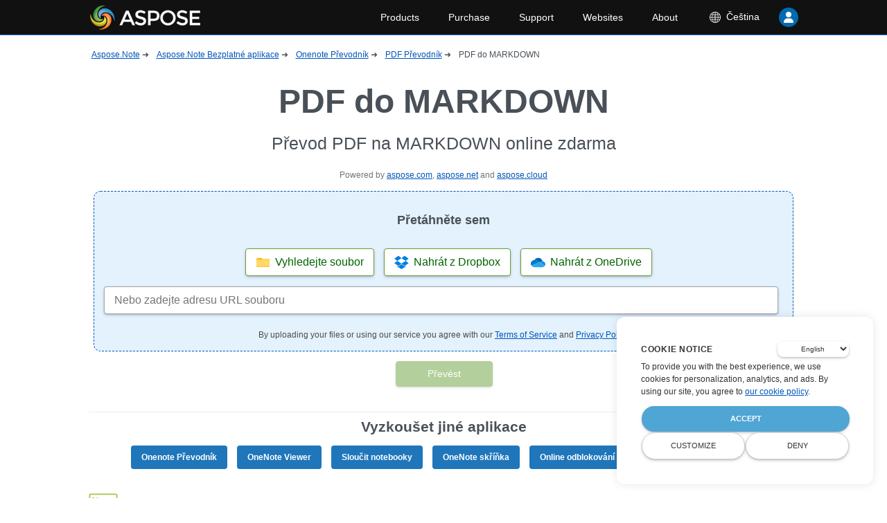

--- FILE ---
content_type: text/html
request_url: https://products.aspose.app/note/cs/export/pdf-to-markdown
body_size: 246611
content:
<!DOCTYPE html><html lang="cs"><head>
      <meta charset="utf-8">
      <title>PDF na MARKDOWN Převodník jej používá online a zdarma</title>
      <base href="/note/">
      <meta http-equiv="Content-Security-Policy" content="img-src * 'self' data:; default-src * 'unsafe-eval' 'unsafe-inline' data:;">
      <meta name="referrer" value="no-referrer-when-downgrade">
      <meta name="viewport" content="width=device-width, initial-scale=1">
      <link rel="icon" type="image/x-icon" href="favicon.ico">
      <link defer="" href="[data-uri]" rel="shortcut icon" type="image/vnd.microsoft.icon">
      <link defer="" href="https://cms.asposeptyltd.com">
      <link rel="preconnect" href="https://www.consentise.com/" crossorigin="">
      <script>
            // Define dataLayer and the gtag function.
            window.dataLayer = window.dataLayer || [];
            function gtag() { dataLayer.push(arguments); }
            gtag('set', 'url_passthrough', true);
            gtag('set', 'ads_data_redaction', true);
            gtag('consent', 'default', {
                  'ad_storage': 'denied',
                  'ad_user_data': 'denied',
                  'ad_personalization': 'denied',
                  'analytics_storage': 'denied'
            });
            // UET default settings
            window.uetq = window.uetq || [];
            window.uetq.push('consent', 'default', {
                  'ad_storage': 'denied'
            });
      </script>
      <link defer="" href="https://www.google-analytics.com">
      <link rel="manifest" href="manifest.webmanifest">
      <meta name="theme-color" content="#2196f3">
<style>*,:after,:before{box-sizing:border-box;}html{font-family:sans-serif;line-height:1.15;-webkit-text-size-adjust:100%;-ms-overflow-style:scrollbar;-webkit-tap-highlight-color:rgba(0,0,0,0);}body{margin:0;}html{font-size:14px;height:100%;scroll-behavior:smooth;}body,html{width:100%;}body{background-color:#fff;color:#495057;text-rendering:optimizeLegibility;font-kerning:normal;font-variant-ligatures:common-ligatures contextual;font-feature-settings:normal;font-size:14px;font-family:-apple-system,BlinkMacSystemFont,sans-serif;font-weight:400;line-height:1.5;min-height:100%;min-width:320px;}</style><style>*,:after,:before{box-sizing:border-box}html{font-family:sans-serif;line-height:1.15;-webkit-text-size-adjust:100%;-ms-overflow-style:scrollbar;-webkit-tap-highlight-color:rgba(0,0,0,0)}main,nav,section{display:block}body{margin:0}h1,h2,h3,h4,p{margin-top:0;margin-bottom:14px}ul{margin-top:0;margin-bottom:1rem;padding:0;list-style:none}ul ul{margin-bottom:0;padding:0;list-style:none}strong{font-weight:bolder}small{font-size:80%}a{color:#05b;text-decoration:underline;background-color:transparent;cursor:pointer}a:not([href]):not([tabindex]),a:not([href]):not([tabindex]):focus,a:not([href]):not([tabindex]):hover{color:inherit;text-decoration:none}a:not([href]):not([tabindex]):focus{outline:0}img{border-style:none}img,svg{vertical-align:middle}svg{overflow:hidden}label{display:inline-block;margin-bottom:0}button{border-radius:0}button:focus{outline:1px dotted;outline:5px auto transparent}button,input{margin:0;font-family:inherit;font-size:inherit;line-height:inherit}button,input{overflow:visible}button{text-transform:none}[type=button],button{-webkit-appearance:button}[type=button]::-moz-focus-inner,button::-moz-focus-inner{padding:0;border-style:none}html{font-size:14px;height:100%;scroll-behavior:smooth}body,html{width:100%}body{background-color:#fff;color:#495057;text-rendering:optimizeLegibility;font-kerning:normal;font-variant-ligatures:common-ligatures contextual;font-feature-settings:normal;font-size:14px;font-family:-apple-system,BlinkMacSystemFont,sans-serif;font-weight:400;line-height:1.5;min-height:100%;min-width:320px}h1{font-size:28px}h1,h2{line-height:1.3}h2{font-size:24.5px}h3{font-size:21px}h3,h4{line-height:1.3}h4{font-size:17.5px}@media (max-width: 1024px){.desktop-only{display:none}}.row{display:flex;flex-direction:row;width:100%;margin-bottom:7px}@media (max-width: 1024px){.row{flex-direction:column}}.cell-12{display:flex;flex-basis:100%}@media (max-width: 1024px){.cell-12{flex-direction:column;flex-basis:100%}}.cell-12>*{flex-grow:1;margin-right:7px}.cell-12>*,form{display:flex;align-items:center}form{flex-direction:column;justify-content:flex-start;margin-top:14px;margin-bottom:14px;width:100%}.button,button{display:block;cursor:pointer;-webkit-user-select:none;user-select:none;align-items:center;text-align:center;justify-content:center;overflow:hidden;position:relative;border-radius:4px;border:1px solid #689f38;padding:7px 14px;box-shadow:0 2px 5px -1px rgba(50,50,93,.25),0 1px 3px -1px rgba(0,0,0,.3);background:#689f38;color:#fff;margin:0 0 1px 1px;min-width:140px;text-decoration:none}.button:active,button:active{box-shadow:none;margin:1px 1px 0 0}.button:focus,button:focus{outline:none}.button:disabled,button:disabled{opacity:.5;cursor:default}.button.outlined{color:#689f38;background:#fff;border-color:#689f38}input{margin:0;display:inline-flex;-webkit-user-select:none;user-select:none;align-items:center;vertical-align:bottom;text-align:left;overflow:hidden;position:relative;border-radius:4px;border:1px solid rgba(73,80,87,.5);padding:7px 14px;box-shadow:0 2px 5px -1px rgba(50,50,93,.25),0 1px 3px -1px rgba(0,0,0,.3);flex-grow:1}input:hover{border-color:#05b}</style><link rel="stylesheet" href="styles.2c58faeb2bf85caa2cf9.css" media="print" onload="this.media='all'"><noscript><link rel="stylesheet" href="styles.2c58faeb2bf85caa2cf9.css"></noscript><style ng-transition="serverApp"></style><style ng-transition="serverApp">.snotifyToast[_ngcontent-sc108]{animation-fill-mode:both}.snotify-leftBottom[_ngcontent-sc108]   .fadeIn[_ngcontent-sc108], .snotify-leftCenter[_ngcontent-sc108]   .fadeIn[_ngcontent-sc108], .snotify-leftTop[_ngcontent-sc108]   .fadeIn[_ngcontent-sc108]{animation-name:fadeInLeft}.snotify-leftBottom[_ngcontent-sc108]   .fadeOut[_ngcontent-sc108], .snotify-leftCenter[_ngcontent-sc108]   .fadeOut[_ngcontent-sc108], .snotify-leftTop[_ngcontent-sc108]   .fadeOut[_ngcontent-sc108]{animation-name:fadeOutLeft}.snotify-rightBottom[_ngcontent-sc108]   .fadeIn[_ngcontent-sc108], .snotify-rightCenter[_ngcontent-sc108]   .fadeIn[_ngcontent-sc108], .snotify-rightTop[_ngcontent-sc108]   .fadeIn[_ngcontent-sc108]{animation-name:fadeInRight}.snotify-rightBottom[_ngcontent-sc108]   .fadeOut[_ngcontent-sc108], .snotify-rightCenter[_ngcontent-sc108]   .fadeOut[_ngcontent-sc108], .snotify-rightTop[_ngcontent-sc108]   .fadeOut[_ngcontent-sc108]{animation-name:fadeOutRight}.snotify-centerTop[_ngcontent-sc108]   .fadeIn[_ngcontent-sc108]{animation-name:fadeInDown}.snotify-centerTop[_ngcontent-sc108]   .fadeOut[_ngcontent-sc108]{animation-name:fadeOutUp}.snotify-centerCenter[_ngcontent-sc108]   .fadeIn[_ngcontent-sc108]{animation-name:fadeIn}.snotify-centerCenter[_ngcontent-sc108]   .fadeOut[_ngcontent-sc108]{animation-name:fadeOut}.snotify-centerBottom[_ngcontent-sc108]   .fadeIn[_ngcontent-sc108]{animation-name:fadeInUp}.snotify-centerBottom[_ngcontent-sc108]   .fadeOut[_ngcontent-sc108]{animation-name:fadeOutDown}@keyframes fadeInLeft{0%{opacity:0;transform:translate3d(-100%,0,0) scaleX(1.2)}to{opacity:1;transform:none}}@keyframes fadeInRight{0%{opacity:0;transform:translate3d(100%,0,0) scaleX(1.2)}to{opacity:1;transform:none}}@keyframes fadeInUp{0%{opacity:0;transform:translate3d(0,100%,0) scaleY(1.2)}to{opacity:1;transform:none}}@keyframes fadeInDown{0%{opacity:0;transform:translate3d(0,-100%,0) scaleY(1.2)}to{opacity:1;transform:none}}@keyframes fadeIn{0%{opacity:0}to{opacity:1}}@keyframes fadeOut{0%{opacity:1}to{opacity:0}}@keyframes fadeOutDown{0%{opacity:1}to{opacity:0;transform:translate3d(0,100%,0)}}@keyframes fadeOutLeft{0%{opacity:1}to{opacity:0;transform:translate3d(-100%,0,0)}}@keyframes fadeOutRight{0%{opacity:1}to{opacity:0;transform:translate3d(100%,0,0)}}@keyframes fadeOutUp{0%{opacity:1}to{opacity:0;transform:translate3d(0,-100%,0)}}@keyframes appear{0%{max-height:0}to{max-height:50vh}}@keyframes disappear{0%{max-height:50vh}to{max-height:0}}.snotify[_ngcontent-sc108]{display:block;position:fixed;width:300px;z-index:9999;pointer-events:none}.snotify[_ngcontent-sc108], .snotify[_ngcontent-sc108]   *[_ngcontent-sc108]{box-sizing:border-box}.snotify-leftBottom[_ngcontent-sc108], .snotify-leftCenter[_ngcontent-sc108], .snotify-leftTop[_ngcontent-sc108]{left:10px}.snotify-rightBottom[_ngcontent-sc108], .snotify-rightCenter[_ngcontent-sc108], .snotify-rightTop[_ngcontent-sc108]{right:10px}.snotify-centerBottom[_ngcontent-sc108], .snotify-centerCenter[_ngcontent-sc108], .snotify-centerTop[_ngcontent-sc108]{left:calc(50% - 300px / 2)}.snotify-centerTop[_ngcontent-sc108], .snotify-leftTop[_ngcontent-sc108], .snotify-rightTop[_ngcontent-sc108]{top:10px}.snotify-centerCenter[_ngcontent-sc108], .snotify-leftCenter[_ngcontent-sc108], .snotify-rightCenter[_ngcontent-sc108]{top:50%;transform:translateY(-50%)}.snotify-centerBottom[_ngcontent-sc108], .snotify-leftBottom[_ngcontent-sc108], .snotify-rightBottom[_ngcontent-sc108]{bottom:10px}.snotify-backdrop[_ngcontent-sc108]{position:fixed;top:0;right:0;bottom:0;left:0;background-color:#000;opacity:0;z-index:9998;transition:opacity .3s}.snotifyToast[_ngcontent-sc108]{display:block;cursor:pointer;background-color:#fff;height:100%;margin:5px;opacity:0;border-radius:5px;overflow:hidden;pointer-events:auto}.snotifyToast--in[_ngcontent-sc108]{animation-name:appear}.snotifyToast--out[_ngcontent-sc108]{animation-name:disappear}.snotifyToast__inner[_ngcontent-sc108]{display:flex;flex-flow:column nowrap;align-items:flex-start;justify-content:center;position:relative;padding:5px 65px 5px 15px;min-height:78px;font-size:16px;color:#000}.snotifyToast__progressBar[_ngcontent-sc108]{position:relative;width:100%;height:10px;background-color:#c7c7c7}.snotifyToast__progressBar__percentage[_ngcontent-sc108]{position:absolute;top:0;left:0;height:10px;background-color:#4c4c4c;max-width:100%}.snotifyToast__title[_ngcontent-sc108]{font-size:1.8em;line-height:1.2em;margin-bottom:5px;color:#fff}.snotifyToast__body[_ngcontent-sc108]{font-size:1em}.snotifyToast-show[_ngcontent-sc108]{transform:translate(0);opacity:1}.snotifyToast-remove[_ngcontent-sc108]{max-height:0;overflow:hidden;transform:translateY(50%);opacity:0}.fadeOutRight[_ngcontent-sc108]{animation-name:fadeOutRight}.snotify-simple[_ngcontent-sc108]   .snotifyToast__body[_ngcontent-sc108], .snotify-simple[_ngcontent-sc108]   .snotifyToast__title[_ngcontent-sc108]{color:#000}.snotify-success[_ngcontent-sc108]{background-color:#4caf50}.snotify-success[_ngcontent-sc108]   .snotifyToast__progressBar[_ngcontent-sc108]{background-color:#388e3c}.snotify-success[_ngcontent-sc108]   .snotifyToast__progressBar__percentage[_ngcontent-sc108]{background-color:#81c784}.snotify-success[_ngcontent-sc108]   .snotifyToast__body[_ngcontent-sc108]{color:#c8e6c9}.snotify-info[_ngcontent-sc108]{background-color:#1e88e5}.snotify-info[_ngcontent-sc108]   .snotifyToast__progressBar[_ngcontent-sc108]{background-color:#1565c0}.snotify-info[_ngcontent-sc108]   .snotifyToast__progressBar__percentage[_ngcontent-sc108]{background-color:#64b5f6}.snotify-info[_ngcontent-sc108]   .snotifyToast__body[_ngcontent-sc108]{color:#e3f2fd}.snotify-warning[_ngcontent-sc108]{background-color:#ff9800}.snotify-warning[_ngcontent-sc108]   .snotifyToast__progressBar[_ngcontent-sc108]{background-color:#ef6c00}.snotify-warning[_ngcontent-sc108]   .snotifyToast__progressBar__percentage[_ngcontent-sc108]{background-color:#ffcc80}.snotify-warning[_ngcontent-sc108]   .snotifyToast__body[_ngcontent-sc108]{color:#fff3e0}.snotify-error[_ngcontent-sc108]{background-color:#f44336}.snotify-error[_ngcontent-sc108]   .snotifyToast__progressBar[_ngcontent-sc108]{background-color:#c62828}.snotify-error[_ngcontent-sc108]   .snotifyToast__progressBar__percentage[_ngcontent-sc108]{background-color:#ef9a9a}.snotify-error[_ngcontent-sc108]   .snotifyToast__body[_ngcontent-sc108]{color:#ffebee}.snotify-async[_ngcontent-sc108]{background-color:#1e88e5}.snotify-async[_ngcontent-sc108]   .snotifyToast__progressBar[_ngcontent-sc108]{background-color:#1565c0}.snotify-async[_ngcontent-sc108]   .snotifyToast__progressBar__percentage[_ngcontent-sc108]{background-color:#64b5f6}.snotify-async[_ngcontent-sc108]   .snotifyToast__body[_ngcontent-sc108]{color:#e3f2fd}.snotify-confirm[_ngcontent-sc108]{background-color:#009688}.snotify-confirm[_ngcontent-sc108]   .snotifyToast__progressBar[_ngcontent-sc108]{background-color:#4db6ac}.snotify-confirm[_ngcontent-sc108]   .snotifyToast__progressBar__percentage[_ngcontent-sc108]{background-color:#80cbc4}.snotify-confirm[_ngcontent-sc108]   .snotifyToast__body[_ngcontent-sc108]{color:#e0f2f1}.snotify-prompt[_ngcontent-sc108]{background-color:#009688}.snotify-prompt[_ngcontent-sc108]   ng-snotify-prompt[_ngcontent-sc108]{width:100%}.snotify-prompt[_ngcontent-sc108]   .snotifyToast__title[_ngcontent-sc108]{margin-bottom:0}.snotify-prompt[_ngcontent-sc108]   .snotifyToast__body[_ngcontent-sc108]{color:#e0f2f1}.snotify-confirm[_ngcontent-sc108]   .snotifyToast__inner[_ngcontent-sc108], .snotify-prompt[_ngcontent-sc108]   .snotifyToast__inner[_ngcontent-sc108]{padding:10px 15px}.snotifyToast__input[_ngcontent-sc108]{position:relative;z-index:1;display:inline-block;margin:0;width:100%;vertical-align:top;transition:all .5s;transition-delay:.3s;transition-timing-function:cubic-bezier(.2,1,.3,1)}.snotifyToast__input__field[_ngcontent-sc108]{position:relative;display:block;float:right;padding:.85em .5em;width:100%;border:none;border-radius:0;background:transparent;color:#333;font-weight:700;-webkit-appearance:none;opacity:0;transition:opacity .3s}.snotifyToast__input__field[_ngcontent-sc108]:focus{outline:none}.snotifyToast__input__label[_ngcontent-sc108]{display:inline-block;float:right;padding:0 .85em;width:100%;color:#e0f2f1;font-weight:700;font-size:70.25%;-webkit-font-smoothing:antialiased;-moz-osx-font-smoothing:grayscale;-webkit-touch-callout:none;-webkit-user-select:none;user-select:none;position:absolute;left:0;height:100%;text-align:left;pointer-events:none}.snotifyToast__input__label[_ngcontent-sc108]:after, .snotifyToast__input__label[_ngcontent-sc108]:before{content:"";position:absolute;top:0;left:0;width:100%;height:100%;transition:transform .3s}.snotifyToast__input__label[_ngcontent-sc108]:before{border-top:2px solid #fff;transform:translate3d(0,100%,0) translate3d(0,-2px,0);transition-delay:.3s}.snotifyToast__input__label[_ngcontent-sc108]:after{z-index:-1;background:#b2dfdb;transform:scaleY(0);transform-origin:50% 0}.snotifyToast__input__labelContent[_ngcontent-sc108]{position:relative;display:block;padding:1em 0;width:100%;transition:transform .3s .3s}.snotifyToast__input--filled[_ngcontent-sc108]{margin-top:2.5em}.snotifyToast__input--filled[_ngcontent-sc108]   .snotifyToast__input__field[_ngcontent-sc108], .snotifyToast__input--filled[_ngcontent-sc108]:focus{opacity:1;transition-delay:.3s}.snotifyToast__input--filled[_ngcontent-sc108]   .snotifyToast__input__labelContent[_ngcontent-sc108], .snotifyToast__input__field[_ngcontent-sc108]:focus + .snotifyToast__input__label[_ngcontent-sc108]   .snotifyToast__input__labelContent[_ngcontent-sc108]{transform:translateY(-80%);transition-timing-function:cubic-bezier(.2,1,.3,1)}.snotifyToast__input--filled[_ngcontent-sc108]   .snotifyToast__input__label[_ngcontent-sc108]:before, .snotifyToast__input__field[_ngcontent-sc108]:focus + .snotifyToast__input__label[_ngcontent-sc108]:before{transition-delay:0s;transform:translate(0)}.snotifyToast__input--filled[_ngcontent-sc108]   .snotifyToast__input__label[_ngcontent-sc108]:after, .snotifyToast__input__field[_ngcontent-sc108]:focus + .snotifyToast__input__label[_ngcontent-sc108]:after{transform:scale(1);transition-delay:.3s;transition-timing-function:cubic-bezier(.2,1,.3,1)}.snotifyToast--invalid[_ngcontent-sc108]   .snotifyToast__input__label[_ngcontent-sc108]:before{border-color:#f44336}.snotifyToast--valid[_ngcontent-sc108]   .snotifyToast__input__label[_ngcontent-sc108]:before{border-color:#4caf50}.snotifyToast__buttons[_ngcontent-sc108]{display:flex;flex-flow:row nowrap;justify-content:space-between;border-top:1px solid rgba(0,0,0,.1)}.snotifyToast__buttons[_ngcontent-sc108]   button[_ngcontent-sc108]{position:relative;width:100%;border:1px solid rgba(0,0,0,.1);border-top:none;border-bottom:none;background:transparent;padding:8px;text-transform:capitalize;color:#fff;box-sizing:border-box;overflow:hidden}.snotifyToast__buttons[_ngcontent-sc108]   button[_ngcontent-sc108]:after{content:"";position:absolute;top:50%;left:50%;width:5px;height:5px;background:hsla(0,0%,100%,.3);opacity:0;border-radius:100%;transform:scale(1) translate(-50%);transform-origin:50% 50%}.snotifyToast__buttons[_ngcontent-sc108]   button[_ngcontent-sc108]:focus:not(:active):after{animation:ripple 1s ease-out}.snotifyToast__buttons[_ngcontent-sc108]   button[_ngcontent-sc108]:focus, .snotifyToast__buttons[_ngcontent-sc108]   button[_ngcontent-sc108]:hover{background:rgba(0,0,0,.1);outline:none}.snotifyToast__buttons[_ngcontent-sc108]   button[_ngcontent-sc108]:active{background:rgba(0,0,0,.15)}.snotifyToast__buttons[_ngcontent-sc108]   button[_ngcontent-sc108]:last-child{border-right:none}.snotifyToast__buttons[_ngcontent-sc108]   button[_ngcontent-sc108]:first-child{border-left:none}.snotifyToast__buttons--bold[_ngcontent-sc108]{font-weight:700}@keyframes ripple{0%{transform:scale(0);opacity:1}20%{transform:scale(25);opacity:1}to{opacity:0;transform:scale(40)}}.snotifyToast--error[_ngcontent-sc108]{background-color:#f5a3a3}.snotifyToast__body[_ngcontent-sc108]{text-align:justify}.snotifyToast__inner[_ngcontent-sc108]{padding:16px 24px}*[_ngcontent-sc108], [_ngcontent-sc108]:after, [_ngcontent-sc108]:before{box-sizing:border-box}html[_ngcontent-sc108]{font-family:sans-serif;line-height:1.15;-webkit-text-size-adjust:100%;-ms-overflow-style:scrollbar;-webkit-tap-highlight-color:rgba(0,0,0,0)}article[_ngcontent-sc108], aside[_ngcontent-sc108], figcaption[_ngcontent-sc108], figure[_ngcontent-sc108], footer[_ngcontent-sc108], header[_ngcontent-sc108], hgroup[_ngcontent-sc108], main[_ngcontent-sc108], nav[_ngcontent-sc108], section[_ngcontent-sc108]{display:block}body[_ngcontent-sc108]{margin:0}[tabindex="-1"][_ngcontent-sc108]:focus{outline:0!important}hr[_ngcontent-sc108]{box-sizing:content-box;height:0;overflow:visible}h1[_ngcontent-sc108], h2[_ngcontent-sc108], h3[_ngcontent-sc108], h4[_ngcontent-sc108], h5[_ngcontent-sc108], h6[_ngcontent-sc108], p[_ngcontent-sc108]{margin-top:0;margin-bottom:14px}abbr[data-original-title][_ngcontent-sc108], abbr[title][_ngcontent-sc108]{text-decoration:underline;-webkit-text-decoration:underline dotted;text-decoration:underline dotted;cursor:help;border-bottom:0;-webkit-text-decoration-skip-ink:none;text-decoration-skip-ink:none}address[_ngcontent-sc108]{margin-bottom:1rem;font-style:normal;line-height:inherit}dl[_ngcontent-sc108], ol[_ngcontent-sc108], ul[_ngcontent-sc108]{margin-top:0;margin-bottom:1rem;padding:0;list-style:none}ol[_ngcontent-sc108]   ol[_ngcontent-sc108], ol[_ngcontent-sc108]   ul[_ngcontent-sc108], ul[_ngcontent-sc108]   ol[_ngcontent-sc108], ul[_ngcontent-sc108]   ul[_ngcontent-sc108]{margin-bottom:0;padding:0;list-style:none}dt[_ngcontent-sc108]{font-weight:700}dd[_ngcontent-sc108]{margin-bottom:.5rem;margin-left:0}blockquote[_ngcontent-sc108]{margin:0 0 1rem}b[_ngcontent-sc108], strong[_ngcontent-sc108]{font-weight:bolder}small[_ngcontent-sc108]{font-size:80%}sub[_ngcontent-sc108], sup[_ngcontent-sc108]{position:relative;font-size:75%;line-height:0;vertical-align:baseline}sub[_ngcontent-sc108]{bottom:-.25em}sup[_ngcontent-sc108]{top:-.5em}a[_ngcontent-sc108]{color:#05b;text-decoration:underline;background-color:transparent;cursor:pointer}a[_ngcontent-sc108]:not([href]):not([tabindex]), a[_ngcontent-sc108]:not([href]):not([tabindex]):focus, a[_ngcontent-sc108]:not([href]):not([tabindex]):hover{color:inherit;text-decoration:none}[_ngcontent-sc108]:focus, a[_ngcontent-sc108]:not([href]):not([tabindex]):focus{outline:0}code[_ngcontent-sc108], kbd[_ngcontent-sc108], pre[_ngcontent-sc108], samp[_ngcontent-sc108]{font-family:SFMono-Regular,Menlo,Monaco,Consolas,Liberation Mono,Courier New,monospace;font-size:1em}pre[_ngcontent-sc108]{margin-top:0;margin-bottom:1rem;overflow:auto;-ms-overflow-style:scrollbar}figure[_ngcontent-sc108]{margin:0 0 1rem}img[_ngcontent-sc108]{border-style:none}img[_ngcontent-sc108], svg[_ngcontent-sc108]{vertical-align:middle}svg[_ngcontent-sc108]{overflow:hidden}table[_ngcontent-sc108]{border-collapse:collapse}caption[_ngcontent-sc108]{padding-top:.5rem;padding-bottom:.5rem;color:#495057;text-align:left;caption-side:bottom}th[_ngcontent-sc108]{text-align:inherit}label[_ngcontent-sc108]{display:inline-block;margin-bottom:0}button[_ngcontent-sc108]{border-radius:0}button[_ngcontent-sc108]:focus{outline:1px dotted;outline:5px auto transparent}button[_ngcontent-sc108], input[_ngcontent-sc108], optgroup[_ngcontent-sc108], select[_ngcontent-sc108], textarea[_ngcontent-sc108]{margin:0;font-family:inherit;font-size:inherit;line-height:inherit}button[_ngcontent-sc108], input[_ngcontent-sc108]{overflow:visible}button[_ngcontent-sc108], select[_ngcontent-sc108]{text-transform:none}[type=button][_ngcontent-sc108], [type=reset][_ngcontent-sc108], [type=submit][_ngcontent-sc108], button[_ngcontent-sc108]{-webkit-appearance:button}[type=button][_ngcontent-sc108]::-moz-focus-inner, [type=reset][_ngcontent-sc108]::-moz-focus-inner, [type=submit][_ngcontent-sc108]::-moz-focus-inner, button[_ngcontent-sc108]::-moz-focus-inner{padding:0;border-style:none}input[type=checkbox][_ngcontent-sc108], input[type=radio][_ngcontent-sc108]{box-sizing:border-box;padding:0}input[type=date][_ngcontent-sc108], input[type=datetime-local][_ngcontent-sc108], input[type=month][_ngcontent-sc108], input[type=time][_ngcontent-sc108]{-webkit-appearance:listbox}textarea[_ngcontent-sc108]{overflow:auto;resize:vertical}fieldset[_ngcontent-sc108]{min-width:0;padding:0;margin:0;border:0}legend[_ngcontent-sc108]{display:block;width:100%;max-width:100%;padding:0;margin-bottom:.5rem;font-size:1.5rem;line-height:inherit;color:inherit;white-space:normal}progress[_ngcontent-sc108]{vertical-align:baseline}[type=number][_ngcontent-sc108]::-webkit-inner-spin-button, [type=number][_ngcontent-sc108]::-webkit-outer-spin-button{height:auto}[type=search][_ngcontent-sc108]{outline-offset:-2px;-webkit-appearance:none}[type=search][_ngcontent-sc108]::-webkit-search-decoration{-webkit-appearance:none}[_ngcontent-sc108]::-webkit-file-upload-button{font:inherit;-webkit-appearance:button}output[_ngcontent-sc108]{display:inline-block}summary[_ngcontent-sc108]{display:list-item;cursor:pointer}template[_ngcontent-sc108]{display:none}[hidden][_ngcontent-sc108]{display:none!important}html[_ngcontent-sc108]{font-size:14px;height:100%;scroll-behavior:smooth}body[_ngcontent-sc108], html[_ngcontent-sc108]{width:100%}body[_ngcontent-sc108]{background-color:#fff;color:#495057;text-rendering:optimizeLegibility;font-kerning:normal;font-variant-ligatures:common-ligatures contextual;font-feature-settings:normal;font-size:14px;font-family:-apple-system,BlinkMacSystemFont,sans-serif;font-weight:400;line-height:1.5;min-height:100%;min-width:320px}h1[_ngcontent-sc108]{font-size:28px}h1[_ngcontent-sc108], h2[_ngcontent-sc108]{line-height:1.3}h2[_ngcontent-sc108]{font-size:24.5px}h3[_ngcontent-sc108]{font-size:21px}h3[_ngcontent-sc108], h4[_ngcontent-sc108]{line-height:1.3}h4[_ngcontent-sc108]{font-size:17.5px}h5[_ngcontent-sc108]{font-size:14px;line-height:1.3}@media (max-width: 1024px){.desktop-only[_ngcontent-sc108]{display:none}}.mobile-only[_ngcontent-sc108]{display:none}@media (max-width: 1024px){.mobile-only[_ngcontent-sc108]{display:initial}}.upper[_ngcontent-sc108], upper[_ngcontent-sc108]{text-transform:uppercase}.lower[_ngcontent-sc108], lower[_ngcontent-sc108]{text-transform:lowercase}.row[_ngcontent-sc108]{display:flex;flex-direction:row;width:100%;margin-bottom:7px}@media (max-width: 1024px){.row[_ngcontent-sc108]{flex-direction:column}}.cell-1[_ngcontent-sc108]{display:flex;flex-basis:8.3333333333%}@media (max-width: 1024px){.cell-1[_ngcontent-sc108]{flex-direction:column;flex-basis:100%}}.cell-1[_ngcontent-sc108] > *[_ngcontent-sc108]{display:flex;align-items:center;flex-grow:1;margin-right:7px}.cell-2[_ngcontent-sc108]{display:flex;flex-basis:16.6666666667%}@media (max-width: 1024px){.cell-2[_ngcontent-sc108]{flex-direction:column;flex-basis:100%}}.cell-2[_ngcontent-sc108] > *[_ngcontent-sc108]{display:flex;align-items:center;flex-grow:1;margin-right:7px}.cell-3[_ngcontent-sc108]{display:flex;flex-basis:25%}@media (max-width: 1024px){.cell-3[_ngcontent-sc108]{flex-direction:column;flex-basis:100%}}.cell-3[_ngcontent-sc108] > *[_ngcontent-sc108]{display:flex;align-items:center;flex-grow:1;margin-right:7px}.cell-4[_ngcontent-sc108]{display:flex;flex-basis:33.3333333333%}@media (max-width: 1024px){.cell-4[_ngcontent-sc108]{flex-direction:column;flex-basis:100%}}.cell-4[_ngcontent-sc108] > *[_ngcontent-sc108]{display:flex;align-items:center;flex-grow:1;margin-right:7px}.cell-5[_ngcontent-sc108]{display:flex;flex-basis:41.6666666667%}@media (max-width: 1024px){.cell-5[_ngcontent-sc108]{flex-direction:column;flex-basis:100%}}.cell-5[_ngcontent-sc108] > *[_ngcontent-sc108]{display:flex;align-items:center;flex-grow:1;margin-right:7px}.cell-6[_ngcontent-sc108]{display:flex;flex-basis:50%}@media (max-width: 1024px){.cell-6[_ngcontent-sc108]{flex-direction:column;flex-basis:100%}}.cell-6[_ngcontent-sc108] > *[_ngcontent-sc108]{display:flex;align-items:center;flex-grow:1;margin-right:7px}.cell-7[_ngcontent-sc108]{display:flex;flex-basis:58.3333333333%}@media (max-width: 1024px){.cell-7[_ngcontent-sc108]{flex-direction:column;flex-basis:100%}}.cell-7[_ngcontent-sc108] > *[_ngcontent-sc108]{display:flex;align-items:center;flex-grow:1;margin-right:7px}.cell-8[_ngcontent-sc108]{display:flex;flex-basis:66.6666666667%}@media (max-width: 1024px){.cell-8[_ngcontent-sc108]{flex-direction:column;flex-basis:100%}}.cell-8[_ngcontent-sc108] > *[_ngcontent-sc108]{display:flex;align-items:center;flex-grow:1;margin-right:7px}.cell-9[_ngcontent-sc108]{display:flex;flex-basis:75%}@media (max-width: 1024px){.cell-9[_ngcontent-sc108]{flex-direction:column;flex-basis:100%}}.cell-9[_ngcontent-sc108] > *[_ngcontent-sc108]{display:flex;align-items:center;flex-grow:1;margin-right:7px}.cell-10[_ngcontent-sc108]{display:flex;flex-basis:83.3333333333%}@media (max-width: 1024px){.cell-10[_ngcontent-sc108]{flex-direction:column;flex-basis:100%}}.cell-10[_ngcontent-sc108] > *[_ngcontent-sc108]{display:flex;align-items:center;flex-grow:1;margin-right:7px}.cell-11[_ngcontent-sc108]{display:flex;flex-basis:91.6666666667%}@media (max-width: 1024px){.cell-11[_ngcontent-sc108]{flex-direction:column;flex-basis:100%}}.cell-11[_ngcontent-sc108] > *[_ngcontent-sc108]{display:flex;align-items:center;flex-grow:1;margin-right:7px}.cell-12[_ngcontent-sc108]{display:flex;flex-basis:100%}@media (max-width: 1024px){.cell-12[_ngcontent-sc108]{flex-direction:column;flex-basis:100%}}.cell-12[_ngcontent-sc108] > *[_ngcontent-sc108]{flex-grow:1;margin-right:7px}.cell-12[_ngcontent-sc108] > *[_ngcontent-sc108], .form[_ngcontent-sc108], form[_ngcontent-sc108]{display:flex;align-items:center}.form[_ngcontent-sc108], form[_ngcontent-sc108]{flex-direction:column;justify-content:flex-start;margin-top:14px;margin-bottom:14px;width:100%}.form-control[_ngcontent-sc108]{position:relative;padding-top:14px}.form-control[_ngcontent-sc108]   label[_ngcontent-sc108]{display:block;position:absolute;top:-3.5px;left:14px;color:rgba(0,0,0,.5);font-size:12px}.button[_ngcontent-sc108], button[_ngcontent-sc108]{display:block;cursor:pointer;-webkit-user-select:none;user-select:none;align-items:center;text-align:center;justify-content:center;overflow:hidden;position:relative;border-radius:4px;border:1px solid #689f38;padding:7px 14px;box-shadow:0 2px 5px -1px rgba(50,50,93,.25),0 1px 3px -1px rgba(0,0,0,.3);background:#689f38;color:#fff;margin:0 0 1px 1px;min-width:140px;text-decoration:none}.button[_ngcontent-sc108]:active, button[_ngcontent-sc108]:active{box-shadow:none;margin:1px 1px 0 0}.button[_ngcontent-sc108]:focus, button[_ngcontent-sc108]:focus{outline:none}.button[_ngcontent-sc108]:disabled, button[_ngcontent-sc108]:disabled{opacity:.5;cursor:default}.button.outlined[_ngcontent-sc108], button.outlined[_ngcontent-sc108]{color:#689f38;background:#fff;border-color:#689f38}.button.tool[_ngcontent-sc108], button.tool[_ngcontent-sc108]{display:flex;align-items:center;justify-content:center;border-radius:50%;width:28px;min-width:28px;height:28px;color:#689f38;background:#fff;border-color:#689f38;font-size:21px}input[_ngcontent-sc108], textarea[_ngcontent-sc108]{margin:0;display:inline-flex;-webkit-user-select:none;user-select:none;align-items:center;vertical-align:bottom;text-align:left;overflow:hidden;position:relative;border-radius:4px;border:1px solid rgba(73,80,87,.5);padding:7px 14px;box-shadow:0 2px 5px -1px rgba(50,50,93,.25),0 1px 3px -1px rgba(0,0,0,.3);flex-grow:1}input[type=checkbox][_ngcontent-sc108], textarea[type=checkbox][_ngcontent-sc108]{box-shadow:none;vertical-align:middle;margin-right:14px;cursor:pointer}input[type=checkbox][_ngcontent-sc108] + label[_ngcontent-sc108], textarea[type=checkbox][_ngcontent-sc108] + label[_ngcontent-sc108]{cursor:pointer}input[type=radio][_ngcontent-sc108], textarea[type=radio][_ngcontent-sc108]{box-shadow:none;vertical-align:middle;margin-top:0;margin-right:2px;cursor:pointer}input[type=radio][_ngcontent-sc108] + label[_ngcontent-sc108], textarea[type=radio][_ngcontent-sc108] + label[_ngcontent-sc108]{cursor:pointer}input[type=color][_ngcontent-sc108], textarea[type=color][_ngcontent-sc108]{padding:0;vertical-align:middle;margin-top:0;cursor:pointer}input[type=color][_ngcontent-sc108] + label[_ngcontent-sc108], textarea[type=color][_ngcontent-sc108] + label[_ngcontent-sc108]{cursor:pointer}input[_ngcontent-sc108]:hover, textarea[_ngcontent-sc108]:hover{border-color:#05b}textarea[_ngcontent-sc108]{overflow:scroll;font-family:SFMono-Regular,Menlo,Monaco,Consolas,Liberation Mono,Courier New,monospace}select[_ngcontent-sc108]{cursor:pointer;margin:0;display:inline-flex;-webkit-user-select:none;user-select:none;align-items:center;vertical-align:bottom;text-align:left;overflow:hidden;position:relative;border-radius:4px;border:1px solid rgba(73,80,87,.5);padding:7px 14px;box-shadow:0 2px 5px -1px rgba(50,50,93,.25),0 1px 3px -1px rgba(0,0,0,.3);background:#fff}select[_ngcontent-sc108]:hover{border-color:#05b}</style><style ng-transition="serverApp">@media (max-width: 1024px){.desktop-only[_ngcontent-sc73]{display:none}}.mobile-only[_ngcontent-sc73]{display:none}@media (max-width: 1024px){.mobile-only[_ngcontent-sc73]{display:initial}}</style><style ng-transition="serverApp">@media (max-width: 1024px){.desktop-only[_ngcontent-sc68]{display:none}}.mobile-only[_ngcontent-sc68]{display:none}@media (max-width: 1024px){.mobile-only[_ngcontent-sc68]{display:initial}}.app[_ngcontent-sc68]{display:flex;flex-direction:column;align-items:center;justify-content:center;width:100%;position:relative;border-radius:14px;overflow:hidden;padding:7px}.app[_ngcontent-sc68]:has(.countdown_converter){min-height:150px}.cross-links[_ngcontent-sc68]{border-top:1px solid rgba(73,80,87,.1);width:1024px}@media (max-width: 1024px){.cross-links[_ngcontent-sc68]{width:100%}}.cross-links[_ngcontent-sc68]   h3[_ngcontent-sc68]{margin-top:7px;margin-bottom:7px;text-align:center}.promotion-bar[_ngcontent-sc68]{display:flex;width:1024px}@media (max-width: 1024px){.promotion-bar[_ngcontent-sc68]{width:100%}}.navigation-bar[_ngcontent-sc68]{position:relative;margin-top:14px;border-top:1px solid rgba(73,80,87,.1);width:1024px}@media (max-width: 1024px){.navigation-bar[_ngcontent-sc68]{width:100%}}.navigation-bar[_ngcontent-sc68]   a-processed-files[_ngcontent-sc68], .paid-overlay[_ngcontent-sc68]{position:absolute;bottom:0;right:0}.paid-overlay[_ngcontent-sc68]{display:flex;justify-content:center;align-items:center;top:0;left:0;background-color:rgba(0,0,0,.5);color:#fff}.paid-overlay[_ngcontent-sc68]   a[_ngcontent-sc68]{color:#fff}.dir-rtl[_ngcontent-sc68]   .navigation-bar[_ngcontent-sc68]   a-processed-files[_ngcontent-sc68]{left:0;right:auto}@media (max-width: 1024px){a-processed-files[_ngcontent-sc68]{display:none}}.loader[_ngcontent-sc68]{position:absolute;top:0;bottom:0;left:0;right:0;z-index:100;background:hsla(0,0%,100%,.7)}.spinner[_ngcontent-sc68], .spinner[_ngcontent-sc68]:after{border-radius:50%;width:10em;height:10em}.spinner[_ngcontent-sc68]{margin:60px auto;font-size:10px;text-indent:-9999em;border:1.1em solid rgba(0,136,255,.2);border-left-color:#05b;transform:translateZ(0);animation:load8 1.1s linear infinite}@keyframes load8{0%{transform:rotate(0deg)}to{transform:rotate(1turn)}}</style><style ng-transition="serverApp">@media (max-width: 1024px){.desktop-only[_ngcontent-sc72]{display:none}}.mobile-only[_ngcontent-sc72]{display:none}@media (max-width: 1024px){.mobile-only[_ngcontent-sc72]{display:initial}}[_nghost-sc72]{position:relative;border-radius:10px;border:1px dashed #05b;padding:28px 14px 7px;font-size:16px;transition:all .2s;background-color:#e3f2fd;width:100%}.fileover[_nghost-sc72]{background-color:#fff;box-shadow:0 0 60px 2px #e3f2fd,.5rem .5rem 30px #72a4dc}.cloud-row[_ngcontent-sc72]{margin-top:14px;justify-content:center}.cloud-row[_ngcontent-sc72] > *[_ngcontent-sc72]{margin-left:14px}@media (max-width: 1024px){.cloud-row[_ngcontent-sc72]{flex-direction:column}.cloud-row[_ngcontent-sc72] > *[_ngcontent-sc72]{margin-left:0;margin-bottom:14px;margin-right:7px}}.cloud-row[_ngcontent-sc72]   .action[_ngcontent-sc72]{cursor:pointer}.cloud-row[_ngcontent-sc72]   .action[_ngcontent-sc72]   svg[_ngcontent-sc72]{margin-right:7px;width:21px;height:21px}.cloud-row[_ngcontent-sc72]   .action.dropbox[_ngcontent-sc72], .cloud-row[_ngcontent-sc72]   .action.googledrive[_ngcontent-sc72], .cloud-row[_ngcontent-sc72]   .action.local[_ngcontent-sc72], .cloud-row[_ngcontent-sc72]   .action.onerive[_ngcontent-sc72]{color:#006400}.url-row[_ngcontent-sc72]{margin-top:14px}.container[_ngcontent-sc72]{display:flex;flex-direction:column;position:relative;width:100%;justify-content:center;align-items:center;cursor:pointer}.container[_ngcontent-sc72]   input[_ngcontent-sc72]{opacity:0;position:absolute;z-index:2;width:100%;height:100%;top:0;left:0;cursor:pointer}.container[_ngcontent-sc72]   h3[_ngcontent-sc72]{font-size:20px;font-weight:600;color:#38424c}.container[_ngcontent-sc72]   .delete[_ngcontent-sc72]{position:absolute;top:-14px;right:0;z-index:10;margin-left:7px;cursor:pointer}.files[_ngcontent-sc72]{margin-top:14px}.files[_ngcontent-sc72]   a-uploading-terms[_ngcontent-sc72]{color:#4d4d4d}.files[_ngcontent-sc72]   .file[_ngcontent-sc72]{display:flex;flex-grow:1;padding:7px;justify-content:space-between;align-items:center;margin-bottom:7px}.files[_ngcontent-sc72]   .file[_ngcontent-sc72]   .sorting[_ngcontent-sc72]{width:28px}.files[_ngcontent-sc72]   .file[_ngcontent-sc72]   .sorting[_ngcontent-sc72] > div[_ngcontent-sc72]{cursor:pointer}.files[_ngcontent-sc72]   .file[_ngcontent-sc72]   .sorting.first[_ngcontent-sc72] > div.sort-up[_ngcontent-sc72], .files[_ngcontent-sc72]   .file[_ngcontent-sc72]   .sorting.last[_ngcontent-sc72] > div.sort-down[_ngcontent-sc72]{opacity:50%;cursor:not-allowed}.files[_ngcontent-sc72]   .file[_ngcontent-sc72]   .info[_ngcontent-sc72]{width:calc(100% - 28px)}.files[_ngcontent-sc72]   .file[_ngcontent-sc72]   .info[_ngcontent-sc72]   .name[_ngcontent-sc72]{margin:0}.files[_ngcontent-sc72]   .file[_ngcontent-sc72]   .info[_ngcontent-sc72]   .size[_ngcontent-sc72]{font-size:12px;color:rgba(73,80,87,.5);margin-bottom:3.5px}@keyframes shake{0%{transform:translate(1px,1px) rotate(0deg)}10%{transform:translate(-1px,-2px) rotate(-1deg)}20%{transform:translate(-3px) rotate(1deg)}30%{transform:translate(3px,2px) rotate(0deg)}40%{transform:translate(1px,-1px) rotate(1deg)}50%{transform:translate(-1px,2px) rotate(-1deg)}60%{transform:translate(-3px,1px) rotate(0deg)}70%{transform:translate(3px,1px) rotate(-1deg)}80%{transform:translate(-1px,-1px) rotate(1deg)}90%{transform:translate(1px,2px) rotate(0deg)}to{transform:translate(1px,-2px) rotate(-1deg)}}.progress-container[_ngcontent-sc72]{height:5px;width:100%;border:1px solid #689f38;border-radius:4px;background-color:#fff;position:relative}.progress-container[_ngcontent-sc72]   .progress[_ngcontent-sc72]{width:0;height:100%;position:absolute;z-index:1;top:0;left:0;border-radius:4px;background-color:#689f38;transition:all .5s}.drag-and-drop-instruction[_ngcontent-sc72]{font-size:17.5px;line-height:1.5;display:block;font-weight:700}</style><style ng-transition="serverApp">@media (max-width: 1024px){.desktop-only[_ngcontent-sc78]{display:none}}.mobile-only[_ngcontent-sc78]{display:none}@media (max-width: 1024px){.mobile-only[_ngcontent-sc78]{display:initial}}[_nghost-sc78]{width:100%}a-header[_ngcontent-sc78]{position:fixed;top:0;width:100%;z-index:10}main[_ngcontent-sc78]{padding:70px 14px 14px;display:flex;flex-direction:column;justify-content:flex-start;align-items:center;min-height:calc(100vh - 196px)}</style><style ng-transition="serverApp">@charset "UTF-8";@media (max-width: 1024px){.desktop-only[_ngcontent-sc82]{display:none}}.mobile-only[_ngcontent-sc82]{display:none}@media (max-width: 1024px){.mobile-only[_ngcontent-sc82]{display:initial}}[_nghost-sc82]{display:flex;width:1024px}@media (max-width: 1024px){[_nghost-sc82]{width:100%}}[_nghost-sc82] > div[_ngcontent-sc82]{width:100%}ul[_ngcontent-sc82]{display:flex;flex-wrap:wrap;list-style:none;padding:0;font-size:12px}ul[_ngcontent-sc82]   li[_ngcontent-sc82], ul[_ngcontent-sc82]   li[_ngcontent-sc82]:after{margin-left:3.5px;margin-right:3.5px}ul[_ngcontent-sc82]   li[_ngcontent-sc82]:after{content:"➜"}ul[_ngcontent-sc82]   li[_ngcontent-sc82]:last-child:after{display:none}.dir-rtl[_ngcontent-sc82]   ul[_ngcontent-sc82]   li[_ngcontent-sc82]:after{content:"←"}.back[_ngcontent-sc82]   a[_ngcontent-sc82]{display:inline-block;height:50px;text-decoration:none}.back[_ngcontent-sc82]   a[_ngcontent-sc82]   span[_ngcontent-sc82]:before{content:"◀";margin-right:7px}</style><style ng-transition="serverApp">@media (max-width: 1024px){.desktop-only[_ngcontent-sc89]{display:none}}.mobile-only[_ngcontent-sc89]{display:none}@media (max-width: 1024px){.mobile-only[_ngcontent-sc89]{display:initial}}[_nghost-sc89]{display:flex;justify-content:center;align-items:center;width:100%;position:relative;margin-bottom:14px}.content[_ngcontent-sc89]{z-index:1;display:flex;flex-direction:column;padding-top:14px;width:1024px}@media (max-width: 1024px){.content[_ngcontent-sc89]{width:100%}}.content[_ngcontent-sc89]   section[_ngcontent-sc89]{display:flex;flex-direction:column;justify-content:center;align-items:center}.content[_ngcontent-sc89]   section[_ngcontent-sc89] > {width:1024px}@media (max-width: 1024px){.content[_ngcontent-sc89]   section[_ngcontent-sc89] > {width:100%}}.content[_ngcontent-sc89]   section[_ngcontent-sc89]   h1[_ngcontent-sc89]{text-align:center;margin-bottom:14px;font-weight:700;font-size:48px}.content[_ngcontent-sc89]   section[_ngcontent-sc89]   h2[_ngcontent-sc89]{text-align:center;font-weight:400}</style><style ng-transition="serverApp">@media (max-width: 1024px){.desktop-only[_ngcontent-sc100]{display:none}}.mobile-only[_ngcontent-sc100]{display:none}@media (max-width: 1024px){.mobile-only[_ngcontent-sc100]{display:initial}}[_nghost-sc100]{display:block;padding:7px;font-size:12px;color:rgba(73,80,87,.8);text-align:center}</style><style ng-transition="serverApp">@media (max-width: 1024px){.desktop-only[_ngcontent-sc84]{display:none}}.mobile-only[_ngcontent-sc84]{display:none}@media (max-width: 1024px){.mobile-only[_ngcontent-sc84]{display:initial}}[_nghost-sc84]{margin-top:28px;width:1024px;display:flex;justify-content:flex-start;align-items:center}@media (max-width: 1024px){[_nghost-sc84]{width:100%}}[_nghost-sc84] > div[_ngcontent-sc84]{display:flex;justify-content:space-between;align-items:center;width:100%}[_nghost-sc84] > div[_ngcontent-sc84]   .name[_ngcontent-sc84]{display:flex;align-items:center;grid-gap:14px;gap:14px}[_nghost-sc84] > div[_ngcontent-sc84]   .purchase[_ngcontent-sc84]{display:flex;grid-gap:14px;gap:14px}[_nghost-sc84] > div[_ngcontent-sc84]   .purchase[_ngcontent-sc84]   .pricing[_ngcontent-sc84]{background-color:#1a89d0}[_nghost-sc84] > div[_ngcontent-sc84]   .purchase[_ngcontent-sc84]   .buy[_ngcontent-sc84]{background-color:#bd5244}</style><style ng-transition="serverApp">@media (max-width: 1024px){.desktop-only[_ngcontent-sc90]{display:none}}.mobile-only[_ngcontent-sc90]{display:none}@media (max-width: 1024px){.mobile-only[_ngcontent-sc90]{display:initial}}[_nghost-sc90]{display:flex;justify-content:center;align-items:center;background:#111;color:hsla(0,0%,100%,.8);border-bottom:1px solid #277de5;font-family:Arial,Verdana,Tahoma;z-index:51;position:relative}[_nghost-sc90] > div[_ngcontent-sc90]{width:1024px;display:flex;justify-content:space-between;align-items:center}@media (max-width: 1024px){[_nghost-sc90] > div[_ngcontent-sc90]{width:100%}}[_nghost-sc90]   .menu-toggle[_ngcontent-sc90]{display:none}@media (max-width: 1024px){[_nghost-sc90]   .menu-toggle[_ngcontent-sc90]{display:flex;cursor:pointer;background-color:#333;padding:13px 10px;margin-right:20px}[_nghost-sc90]   .menu-toggle[_ngcontent-sc90]   .menu-icon[_ngcontent-sc90]{display:block;width:24px;height:24px;background-image:url("[data-uri]");background-repeat:no-repeat;background-position:50%}}div.mobile-menu-container[_ngcontent-sc90]{display:none;position:fixed;top:0;left:0;height:100%;width:290px;background-color:#111;z-index:1000;overflow:auto}div.mobile-menu-container.open[_ngcontent-sc90]{display:block}div.mobile-menu-container[_ngcontent-sc90]   .mobile-menu[_ngcontent-sc90]{display:flex;flex-direction:column;list-style:none;padding:20px;margin:0}div.mobile-menu-container[_ngcontent-sc90]   .mobile-menu[_ngcontent-sc90] > li[_ngcontent-sc90]{margin-bottom:10px}div.mobile-menu-container[_ngcontent-sc90]   .mobile-menu[_ngcontent-sc90] > li[_ngcontent-sc90]   .menu-item[_ngcontent-sc90]{color:#fff;text-decoration:none;padding:10px 0;cursor:pointer;display:block;width:100%;text-align:left}div.mobile-menu-container[_ngcontent-sc90]   .mobile-menu[_ngcontent-sc90] > li[_ngcontent-sc90]   .submenu[_ngcontent-sc90]{display:none;flex-direction:column;list-style:none;padding-left:20px}div.mobile-menu-container[_ngcontent-sc90]   .mobile-menu[_ngcontent-sc90] > li[_ngcontent-sc90]   .submenu[_ngcontent-sc90] > li[_ngcontent-sc90]{margin-bottom:10px}div.mobile-menu-container[_ngcontent-sc90]   .mobile-menu[_ngcontent-sc90] > li[_ngcontent-sc90]   .submenu[_ngcontent-sc90] > li[_ngcontent-sc90]   .menu-item[_ngcontent-sc90]{color:#ccc;padding:5px 0}div.mobile-menu-container[_ngcontent-sc90]   .mobile-menu[_ngcontent-sc90] > li.open[_ngcontent-sc90]   .submenu[_ngcontent-sc90]{display:flex}div.overlay[_ngcontent-sc90]{display:none;position:fixed;top:0;left:0;width:100%;height:100%;background:rgba(0,0,0,.5);z-index:999;opacity:0;transition:opacity .3s ease-in-out}div.overlay.active[_ngcontent-sc90]{display:block;opacity:1}.bar[_ngcontent-sc90]{flex:1}.logo[_ngcontent-sc90]{display:block;width:270px;height:50px;background:url([data-uri]) 0 0 no-repeat}@media (max-width: 1024px){.logo[_ngcontent-sc90]{width:40px}}ul.menu[_ngcontent-sc90]{justify-content:flex-end;list-style:none;margin:0;padding:0}ul.menu[_ngcontent-sc90], ul.menu[_ngcontent-sc90] > li[_ngcontent-sc90]{display:flex;align-items:center}ul.menu[_ngcontent-sc90] > li[_ngcontent-sc90]{position:relative;margin-left:14px;height:50px}@media (max-width: 1024px){ul.menu[_ngcontent-sc90] > li[_ngcontent-sc90]{display:none}ul.menu[_ngcontent-sc90] > li.tools[_ngcontent-sc90]{display:flex}ul.menu[_ngcontent-sc90] > li.tools[_ngcontent-sc90]   ul.submenu[_ngcontent-sc90]{left:-140px}}ul.menu[_ngcontent-sc90] > li.products[_ngcontent-sc90]   .menu-item[_ngcontent-sc90]   .title[_ngcontent-sc90]{font-weight:700}ul.menu[_ngcontent-sc90] > li.tools[_ngcontent-sc90]   ul.submenu[_ngcontent-sc90]   li[_ngcontent-sc90]{width:140px}ul.menu[_ngcontent-sc90] > li.tools[_ngcontent-sc90]   .menu-item[_ngcontent-sc90]   .title[_ngcontent-sc90]{font-weight:700}ul.menu[_ngcontent-sc90] > li.tools[_ngcontent-sc90]   .menu-item[_ngcontent-sc90]   .description[_ngcontent-sc90]{font-size:10px!important}ul.menu[_ngcontent-sc90] > li[_ngcontent-sc90]   .menu-item[_ngcontent-sc90]{display:block;text-decoration:none;color:#fff;padding:7px 14px;cursor:pointer}ul.menu[_ngcontent-sc90] > li[_ngcontent-sc90]   .menu-item.active[_ngcontent-sc90]{cursor:auto}@media (max-width: 1024px){ul.menu[_ngcontent-sc90] > li.language[_ngcontent-sc90], ul.menu[_ngcontent-sc90] > li.profile[_ngcontent-sc90]{display:flex}}ul.menu[_ngcontent-sc90] > li.language[_ngcontent-sc90]   .menu-item[_ngcontent-sc90]   svg[_ngcontent-sc90]{width:24px;height:24px}@media (max-width: 1024px){ul.menu[_ngcontent-sc90] > li.language[_ngcontent-sc90]   .menu-item[_ngcontent-sc90]   svg[_ngcontent-sc90]{display:none}}ul.menu[_ngcontent-sc90] > li.language[_ngcontent-sc90]   ul.submenu[_ngcontent-sc90]{margin-left:14px;width:auto;left:auto;right:7px}ul.menu[_ngcontent-sc90] > li[_ngcontent-sc90]   ul.submenu[_ngcontent-sc90]{display:none;position:absolute;top:100%;left:0;width:168px;flex-direction:column;justify-content:center;align-items:flex-start;list-style:none;margin:0;padding:7px;background-color:#333;color:#fff;border-radius:0 0 6px 6px}ul.menu[_ngcontent-sc90] > li[_ngcontent-sc90]   ul.submenu[_ngcontent-sc90] > li[_ngcontent-sc90]{margin-bottom:1px;width:100%}ul.menu[_ngcontent-sc90] > li[_ngcontent-sc90]   ul.submenu[_ngcontent-sc90] > li[_ngcontent-sc90]   .menu-item[_ngcontent-sc90]{display:flex;flex-direction:column;justify-content:center;align-items:flex-start;width:100%;transition:all .2s;border-radius:4px}ul.menu[_ngcontent-sc90] > li[_ngcontent-sc90]   ul.submenu[_ngcontent-sc90] > li[_ngcontent-sc90]   .menu-item[_ngcontent-sc90]:hover{background:#2072a7}ul.menu[_ngcontent-sc90] > li[_ngcontent-sc90]   ul.submenu[_ngcontent-sc90] > li[_ngcontent-sc90]   .menu-item.active[_ngcontent-sc90]{background:rgba(32,114,167,.5)}ul.menu[_ngcontent-sc90] > li[_ngcontent-sc90]   ul.submenu[_ngcontent-sc90] > li[_ngcontent-sc90]   .menu-item[_ngcontent-sc90]   .description[_ngcontent-sc90]{font-size:12px}ul.menu[_ngcontent-sc90] > li[_ngcontent-sc90]:active   ul.submenu[_ngcontent-sc90], ul.menu[_ngcontent-sc90] > li[_ngcontent-sc90]:hover   ul.submenu[_ngcontent-sc90]{display:flex}ul.menu[_ngcontent-sc90] > li[_ngcontent-sc90]:active   ul.submenu.grid-2[_ngcontent-sc90], ul.menu[_ngcontent-sc90] > li[_ngcontent-sc90]:hover   ul.submenu.grid-2[_ngcontent-sc90]{display:grid;grid-gap:2px;gap:2px;grid-template-columns:auto auto;width:auto}ul.menu[_ngcontent-sc90] > li[_ngcontent-sc90]:active   ul.submenu.grid-3[_ngcontent-sc90], ul.menu[_ngcontent-sc90] > li[_ngcontent-sc90]:hover   ul.submenu.grid-3[_ngcontent-sc90]{display:grid;grid-gap:2px;gap:2px;grid-template-columns:auto auto auto;width:auto}ul.menu[_ngcontent-sc90] > li[_ngcontent-sc90]:active   ul.submenu.grid-4[_ngcontent-sc90], ul.menu[_ngcontent-sc90] > li[_ngcontent-sc90]:hover   ul.submenu.grid-4[_ngcontent-sc90]{display:grid;grid-gap:2px;gap:2px;grid-template-columns:auto auto auto auto;width:auto}.dir-rtl[_ngcontent-sc90]   ul.menu[_ngcontent-sc90] > li.language[_ngcontent-sc90]   ul.submenu[_ngcontent-sc90]{margin-left:14px;width:auto;right:auto;left:7px}.screenreader-only[_ngcontent-sc90]{border:0;clip:rect(0 0 0 0);height:1px;margin:-1px;overflow:hidden;padding:0;position:absolute;width:1px}</style><style ng-transition="serverApp">@media (max-width: 1024px){.desktop-only[_ngcontent-sc88]{display:none}}.mobile-only[_ngcontent-sc88]{display:none}@media (max-width: 1024px){.mobile-only[_ngcontent-sc88]{display:initial}}[_nghost-sc88]{display:flex;flex-direction:column;color:hsla(0,0%,100%,.8);font-size:12px;background:linear-gradient(180deg,#222 30%,#444)}.social[_ngcontent-sc88]{display:flex;justify-content:center;align-items:center;list-style:none;padding:42px 0 0}.social[_ngcontent-sc88]   svg[_ngcontent-sc88]{width:16px;margin-left:14px;margin-right:14px;color:hsla(0,0%,100%,.5);cursor:pointer;transition:all .2s}.social[_ngcontent-sc88]   svg[_ngcontent-sc88]:hover{color:hsla(0,0%,100%,.9)}.links[_ngcontent-sc88]{display:flex;justify-content:center;align-items:center;list-style:none;margin:0;padding:14px 0 42px}@media (max-width: 1024px){.links[_ngcontent-sc88]{flex-direction:column}.links[_ngcontent-sc88]   li[_ngcontent-sc88]:after{display:none}}.links[_ngcontent-sc88]   li[_ngcontent-sc88]{margin-right:7px}.links[_ngcontent-sc88]   li[_ngcontent-sc88]   a[_ngcontent-sc88]{text-decoration:none;color:#fff;transition:all .2s}.links[_ngcontent-sc88]   li[_ngcontent-sc88]   a[_ngcontent-sc88]:hover{color:#05b}.links[_ngcontent-sc88]   li[_ngcontent-sc88]:after{content:"|";margin-left:7px}.links[_ngcontent-sc88]   li[_ngcontent-sc88]:last-child:after{display:none}.terms[_ngcontent-sc88]{display:flex;justify-content:center;align-items:center;background:linear-gradient(180deg,#242323 0,#333);padding:14px 0;font-size:12px}@media (max-width: 1024px){.terms[_ngcontent-sc88]{flex-direction:column}.terms[_ngcontent-sc88]   ul[_ngcontent-sc88]   li[_ngcontent-sc88]:after{display:none}}.terms[_ngcontent-sc88]   ul[_ngcontent-sc88]{display:flex;justify-content:center;align-items:center;list-style:none;margin:0 0 0 14px}.terms[_ngcontent-sc88]   ul[_ngcontent-sc88]   li[_ngcontent-sc88]{margin-right:7px;color:#868484}.terms[_ngcontent-sc88]   ul[_ngcontent-sc88]   li[_ngcontent-sc88]   a[_ngcontent-sc88]{text-decoration:none;color:#868484;transition:all .2s}.terms[_ngcontent-sc88]   ul[_ngcontent-sc88]   li[_ngcontent-sc88]   a[_ngcontent-sc88]:hover{color:#05b}.terms[_ngcontent-sc88]   ul[_ngcontent-sc88]   li[_ngcontent-sc88]:after{content:"|";margin-left:7px}.terms[_ngcontent-sc88]   ul[_ngcontent-sc88]   li[_ngcontent-sc88]:last-child:after{display:none}</style><style ng-transition="serverApp">@media (max-width: 1024px){.desktop-only[_ngcontent-sc71]{display:none}}.mobile-only[_ngcontent-sc71]{display:none}@media (max-width: 1024px){.mobile-only[_ngcontent-sc71]{display:initial}}[_nghost-sc71]{display:block;padding:7px;font-size:12px;color:rgba(73,80,87,.5);text-align:center}</style><meta name="keywords" content="onenote na MARKDOWN, jeden na MARKDOWN, převést onenote na MARKDOWN, transformovat onenote na MARKDOWN, uložit onenote jako MARKDOWN, onenote soubor na MARKDOWN"><meta name="description" content="Převeďte PDF do formátu MARKDOWN na libovolné platformě pomocí naší bezplatné konverzní aplikace. Bude to trvat jen pár vteřin."><meta name="og:type" content="website"><meta name="og:site_name" content="PDF na MARKDOWN Převodník jej používá online a zdarma"><meta name="og:url" content="https://products.aspose.app/note/cs/export/pdf-to-markdown"><meta name="og:image" content="https://cms.admin.containerize.com/templates/aspose/App_Themes/V3/images/aspose-logo.png"><meta name="og:title" content="PDF do MARKDOWN"><meta name="og:description" content="Převod PDF na MARKDOWN online zdarma"><link rel="canonical" href="https://products.aspose.app/note/cs/export/pdf-to-markdown"><link rel="alternate" href="https://products.aspose.app/note/export/pdf-to-markdown" hreflang="x-default"><link rel="alternate" href="https://products.aspose.app/note/ar/export/pdf-to-markdown" hreflang="ar"><link rel="alternate" href="https://products.aspose.app/note/bg/export/pdf-to-markdown" hreflang="bg"><link rel="alternate" href="https://products.aspose.app/note/bn/export/pdf-to-markdown" hreflang="bn"><link rel="alternate" href="https://products.aspose.app/note/ca/export/pdf-to-markdown" hreflang="ca"><link rel="alternate" href="https://products.aspose.app/note/da/export/pdf-to-markdown" hreflang="da"><link rel="alternate" href="https://products.aspose.app/note/de/export/pdf-to-markdown" hreflang="de"><link rel="alternate" href="https://products.aspose.app/note/el/export/pdf-to-markdown" hreflang="el"><link rel="alternate" href="https://products.aspose.app/note/export/pdf-to-markdown" hreflang="en"><link rel="alternate" href="https://products.aspose.app/note/es/export/pdf-to-markdown" hreflang="es"><link rel="alternate" href="https://products.aspose.app/note/fa/export/pdf-to-markdown" hreflang="fa"><link rel="alternate" href="https://products.aspose.app/note/fl/export/pdf-to-markdown" hreflang="fl"><link rel="alternate" href="https://products.aspose.app/note/fr/export/pdf-to-markdown" hreflang="fr"><link rel="alternate" href="https://products.aspose.app/note/he/export/pdf-to-markdown" hreflang="he"><link rel="alternate" href="https://products.aspose.app/note/hi/export/pdf-to-markdown" hreflang="hi"><link rel="alternate" href="https://products.aspose.app/note/hu/export/pdf-to-markdown" hreflang="hu"><link rel="alternate" href="https://products.aspose.app/note/id/export/pdf-to-markdown" hreflang="id"><link rel="alternate" href="https://products.aspose.app/note/it/export/pdf-to-markdown" hreflang="it"><link rel="alternate" href="https://products.aspose.app/note/ja/export/pdf-to-markdown" hreflang="ja"><link rel="alternate" href="https://products.aspose.app/note/kk/export/pdf-to-markdown" hreflang="kk"><link rel="alternate" href="https://products.aspose.app/note/ko/export/pdf-to-markdown" hreflang="ko"><link rel="alternate" href="https://products.aspose.app/note/lt/export/pdf-to-markdown" hreflang="lt"><link rel="alternate" href="https://products.aspose.app/note/ms/export/pdf-to-markdown" hreflang="ms"><link rel="alternate" href="https://products.aspose.app/note/nl/export/pdf-to-markdown" hreflang="nl"><link rel="alternate" href="https://products.aspose.app/note/pl/export/pdf-to-markdown" hreflang="pl"><link rel="alternate" href="https://products.aspose.app/note/pt/export/pdf-to-markdown" hreflang="pt"><link rel="alternate" href="https://products.aspose.app/note/ro/export/pdf-to-markdown" hreflang="ro"><link rel="alternate" href="https://products.aspose.app/note/ru/export/pdf-to-markdown" hreflang="ru"><link rel="alternate" href="https://products.aspose.app/note/sv/export/pdf-to-markdown" hreflang="sv"><link rel="alternate" href="https://products.aspose.app/note/th/export/pdf-to-markdown" hreflang="th"><link rel="alternate" href="https://products.aspose.app/note/tr/export/pdf-to-markdown" hreflang="tr"><link rel="alternate" href="https://products.aspose.app/note/uk/export/pdf-to-markdown" hreflang="uk"><link rel="alternate" href="https://products.aspose.app/note/vi/export/pdf-to-markdown" hreflang="vi"><link rel="alternate" href="https://products.aspose.app/note/zh/export/pdf-to-markdown" hreflang="zh-hans"><link rel="alternate" href="https://products.aspose.app/note/zh-hant/export/pdf-to-markdown" hreflang="zh-hant"><script class="ld-breadcrumbs" type="application/ld+json">{"@context":"http://schema.org/","@type":"BreadcrumbList","itemListElement":[{"@type":"ListItem","position":"1","name":"Aspose.Note","item":"https://products.aspose.app/note"},{"@type":"ListItem","position":"2","name":"Aspose.Note Bezplatné aplikace","item":"https://products.aspose.app/note/cs/applications"},{"@type":"ListItem","position":"3","name":"Onenote Převodník","item":"https://products.aspose.app/note/cs/export"},{"@type":"ListItem","position":"4","name":"PDF Převodník","item":"https://products.aspose.app/note/cs/export/pdf"}]}</script><script class="ld-faq" type="application/ld+json">{"@context":"http://schema.org/","@type":"FAQPage","mainEntity":[{"@type":"Question","name":"Jak převést PDF na MARKDOWN?","acceptedAnswer":{"@type":"Answer","text":"Nejprve vyberte formát, do kterého chcete převést. Poté musíte přidat soubor pro převod: klikněte kdekoli v modré oblasti nebo na tlačítko Procházet soubor pro nahrávání nebo přetažení. Dokument můžete také přidat zadáním jeho adresy URL do buňky URL. Poté klikněte na ikonu Převést tlačítko. Po dokončení konverze si můžete stáhnout výsledný."}},{"@type":"Question","name":"Jak dlouho trvá převedení PDF na MARKDOWN?","acceptedAnswer":{"@type":"Answer","text":"Tento převodník pracuje rychle. Proces trvá jen několik sekund."}},{"@type":"Question","name":"Je bezpečné převést PDF na MARKDOWN pomocí tohoto bezplatného převaděče?","acceptedAnswer":{"@type":"Answer","text":"Samozřejmě! Odkaz ke stažení výsledného bude k dispozici okamžitě po konverzi. Odstraníme jej nahrané po 24 hodinách a odkaz přestane fungovat poté. Nikdo nemá přístup k vašim datům. Proces převodu je naprosto bezpečný."}},{"@type":"Question","name":"Mohu splnit konverzi na Linuxu, Mac OS nebo Androidu?","acceptedAnswer":{"@type":"Answer","text":"Ano, funguje na jakémkoli operačním systému, který má webový prohlížeč. Funguje online a nevyžaduje žádnou instalaci softwaru."}}]}</script><script class="ld-howto" type="application/ld+json">{"@context":"http://schema.org/","@type":"HowTo","name":"Jak převést PDF na MARKDOWN","image":"https://products.aspose.app/img/howto.png","totalTime":"PT1M","estimatedCost":{"@type":"MonetaryAmount","currency":"USD","value":"0"},"supply":[{"@type":"HowToSupply","name":"Převod PDF na MARKDOWN online zdarma"}],"tool":[{"@type":"HowToTool","name":"PDF do MARKDOWN"}],"step":[{"@type":"HowToStep","name":"Chcete-li přidat soubor, klikněte kdekoli v modré oblasti nebo na tlačítko Vyhledat soubor a nahrajte jej nebo přetáhněte. Dokument můžete také přidat zadáním jeho adresy URL do buňky URL.","text":"Chcete-li přidat soubor, klikněte kdekoli v modré oblasti nebo na tlačítko Vyhledat soubor a nahrajte jej nebo přetáhněte. Dokument můžete také přidat zadáním jeho adresy URL do buňky URL.","image":"https://products.aspose.app/note/assets/howto/export/step0.png","url":"note/cs/export/pdf-to-markdown#howto"},{"@type":"HowToStep","name":"Klikněte na tlačítko Převést","text":"Klikněte na tlačítko Převést","image":"https://products.aspose.app/note/assets/howto/export/step1.png","url":"note/cs/export/pdf-to-markdown#howto"},{"@type":"HowToStep","name":"Odkaz na stažení výsledného bude k dispozici okamžitě po převodu.","text":"Odkaz na stažení výsledného bude k dispozici okamžitě po převodu.","image":"https://products.aspose.app/note/assets/howto/export/step2.png","url":"note/cs/export/pdf-to-markdown#howto"},{"@type":"HowToStep","name":"Chcete-li obnovit výběr nebo začít znovu, klikněte na kříž v pravém horním rohu oblasti Přetažení.","text":"Chcete-li obnovit výběr nebo začít znovu, klikněte na kříž v pravém horním rohu oblasti Přetažení.","image":"https://products.aspose.app/note/assets/howto/export/step3.png","url":"note/cs/export/pdf-to-markdown#howto"},{"@type":"HowToStep","name":"Chcete-li začít znovu, klikněte na tlačítko Návrat zpět do aplikace.","text":"Chcete-li začít znovu, klikněte na tlačítko Návrat zpět do aplikace.","image":"https://products.aspose.app/note/assets/howto/export/step4.png","url":"note/cs/export/pdf-to-markdown#howto"}]}</script><script class="ld-org" type="application/ld+json">{"@context":"http://schema.org/","@type":"Organization","name":"Aspose Pty Ltd","logo":"https://cms.admin.containerize.com/templates/aspose/App_Themes/V3/images/aspose-logo.png","url":"https://www.aspose.com/","address":{"@type":"PostalAddress","streetAddress":"Suite 163, 79 Longueville Road, Lane Cove","addressLocality":"Sydney","addressRegion":"Lane Cove, NSW","postalCode":"2066","addressCountry":"Australia"},"sameAs":["https://www.facebook.com/aspose","https://au.linkedin.com/company/asposeapp","https://x.com/aspose"]}</script><script class="ld-app" type="application/ld+json">{"@context":"http://schema.org/","@type":"SoftwareApplication","applicationCategory":["WebApplication","BusinessApplication","BrowserApplication"],"operatingSystem":["Windows, iOS, Linux, Android"],"image":["https://www.aspose.cloud/templates/aspose/img/products/note/aspose_note-for-net.svg"],"softwareVersion":"26.1","softwareHelp":"https://docs.aspose.com/note/","offers":{"@type":"Offer","price":0,"priceCurrency":"USD"},"datePublished":"2026-01-01T05:14:34.883Z","isFamilyFriendly":true,"isAccessibleForFree":true,"creator":{"@id":"https://company.aspose.com/"},"inLanguage":{"@type":"Language","name":"English","alternateName":"en"},"aggregateRating":{"@type":"AggregateRating","reviewCount":"11917","ratingCount":"210917","bestRating":"5","ratingValue":"4.7","worstRating":"1","@id":"https://products.aspose.app/note/conversion#aggregateratingapp"},"name":"Aspose.Note Product Family","description":"Převod PDF na MARKDOWN online zdarma","downloadUrl":"https://releases.aspose.com/note/","url":"https://products.aspose.app/note/cs/export/pdf-to-markdown","sameAs":[""],"@id":"note/cs/export/pdf-to-markdown#app"}</script><style ng-transition="serverApp">@media (max-width: 1024px){.desktop-only[_ngcontent-sc86]{display:none}}.mobile-only[_ngcontent-sc86]{display:none}@media (max-width: 1024px){.mobile-only[_ngcontent-sc86]{display:initial}}[_nghost-sc86]{display:block}nav[_ngcontent-sc86]{display:flex;justify-content:center;flex-wrap:wrap;width:1024px}@media (max-width: 1024px){nav[_ngcontent-sc86]{width:100%}}nav[_ngcontent-sc86]   a[_ngcontent-sc86]{display:flex;flex-direction:column;padding:7px 14px;margin:7px;width:20%;color:#495057;font-size:12px;border:1px solid #ececec;border-radius:4px;text-decoration:none}nav[_ngcontent-sc86]   a.no-description[_ngcontent-sc86]{text-align:center;width:-moz-fit-content;width:fit-content}@media (max-width: 1024px){nav[_ngcontent-sc86]   a[_ngcontent-sc86]{width:100%}}nav[_ngcontent-sc86]   a[_ngcontent-sc86]:hover{box-shadow:0 2px 8px rgba(18,17,36,.1),0 4px 32px rgba(18,17,36,.2)}nav[_ngcontent-sc86]   a[_ngcontent-sc86]   em[_ngcontent-sc86]{font-style:normal;font-size:10px}</style><style ng-transition="serverApp">@media (max-width: 1024px){.desktop-only[_ngcontent-sc83]{display:none}}.mobile-only[_ngcontent-sc83]{display:none}@media (max-width: 1024px){.mobile-only[_ngcontent-sc83]{display:initial}}[_nghost-sc83]{margin-top:28px;width:1024px;display:flex;justify-content:flex-start;align-items:center}@media (max-width: 1024px){[_nghost-sc83]{width:100%}}h3[_ngcontent-sc83]{margin:0}nav[_ngcontent-sc83]{display:flex;flex-wrap:wrap}a[_ngcontent-sc83]{margin-left:7px;margin-right:7px;margin-bottom:3px;font-size:16px;text-decoration:none;border-bottom:1px solid #05b}a[_ngcontent-sc83]:hover{border-bottom-width:4px;margin-bottom:0}</style><style ng-transition="serverApp">@media (max-width: 1024px){.desktop-only[_ngcontent-sc93]{display:none}}.mobile-only[_ngcontent-sc93]{display:none}@media (max-width: 1024px){.mobile-only[_ngcontent-sc93]{display:initial}}[_nghost-sc93]{display:flex;justify-content:center;align-items:center;width:100%;padding-top:28px}[_nghost-sc93] > div[_ngcontent-sc93]{width:1024px;display:flex;flex-direction:column}@media (max-width: 1024px){[_nghost-sc93] > div[_ngcontent-sc93]{width:100%}}h3[_ngcontent-sc93]{padding:14px;font-size:16px;font-weight:400;background-color:rgba(227,242,253,.5);border-radius:4px}</style><style ng-transition="serverApp">@media (max-width: 1024px){.desktop-only[_ngcontent-sc87]{display:none}}.mobile-only[_ngcontent-sc87]{display:none}@media (max-width: 1024px){.mobile-only[_ngcontent-sc87]{display:initial}}[_nghost-sc87]{display:flex;justify-content:center;align-items:center;width:100%}[_nghost-sc87] > div[_ngcontent-sc87]{width:1024px;display:flex;flex-direction:column;padding-left:14px}@media (max-width: 1024px){[_nghost-sc87] > div[_ngcontent-sc87]{width:100%}}ul[_ngcontent-sc87]{padding-left:14px;list-style:disc}ul[_ngcontent-sc87]   li[_ngcontent-sc87]{padding:3.5px}</style><style ng-transition="serverApp">@media (max-width: 1024px){.desktop-only[_ngcontent-sc92]{display:none}}.mobile-only[_ngcontent-sc92]{display:none}@media (max-width: 1024px){.mobile-only[_ngcontent-sc92]{display:initial}}[_nghost-sc92]{display:flex;justify-content:center;align-items:center;width:100%;padding:28px 0}[_nghost-sc92] > div[_ngcontent-sc92]{border-radius:10px;width:1024px;display:flex;flex-direction:column;box-shadow:0 2px 8px rgba(18,17,36,.04),0 4px 32px rgba(18,17,36,.08);padding:28px}@media (max-width: 1024px){[_nghost-sc92] > div[_ngcontent-sc92]{width:100%}}h3[_ngcontent-sc92]{font-weight:700;font-size:24px}ul[_ngcontent-sc92]{padding-left:21px;list-style:decimal}ul[_ngcontent-sc92]   li[_ngcontent-sc92]{padding:7px}</style><style ng-transition="serverApp">@media (max-width: 1024px){.desktop-only[_ngcontent-sc81]{display:none}}.mobile-only[_ngcontent-sc81]{display:none}@media (max-width: 1024px){.mobile-only[_ngcontent-sc81]{display:initial}}[_nghost-sc81]{display:flex;justify-content:center;align-items:center;width:100%;padding:28px 0}[_nghost-sc81] > div[_ngcontent-sc81]{border-radius:10px;width:1024px;display:flex;flex-direction:column}@media (max-width: 1024px){[_nghost-sc81] > div[_ngcontent-sc81]{width:100%}}h3[_ngcontent-sc81]{padding-left:14px;font-weight:700;font-size:24px}ul[_ngcontent-sc81]   li[_ngcontent-sc81]{padding:14px}ul[_ngcontent-sc81]   li[_ngcontent-sc81]   strong[_ngcontent-sc81]{display:block}</style><style ng-transition="serverApp">@media (max-width: 1024px){.desktop-only[_ngcontent-sc94]{display:none}}.mobile-only[_ngcontent-sc94]{display:none}@media (max-width: 1024px){.mobile-only[_ngcontent-sc94]{display:initial}}[_nghost-sc94]{display:flex;justify-content:center;align-items:center;padding:0 0 28px}ul[_ngcontent-sc94]{width:1024px;display:flex;list-style:none}@media (max-width: 1024px){ul[_ngcontent-sc94]{width:100%;flex-direction:column}}ul[_ngcontent-sc94]   li[_ngcontent-sc94]{padding:14px;flex-basis:0;flex-grow:1}ul[_ngcontent-sc94]   li[_ngcontent-sc94]   fa-icon[_ngcontent-sc94]{font-size:72px}ul[_ngcontent-sc94]   li[_ngcontent-sc94]   h3[_ngcontent-sc94]{display:block;font-weight:700}ul[_ngcontent-sc94]   li[_ngcontent-sc94]   em[_ngcontent-sc94]{font-style:normal;font-size:12px}</style></head>

<body>
      <app-root _nghost-sc113="" ng-version="12.1.5"><router-outlet _ngcontent-sc113=""></router-outlet><app-note-exporter _nghost-sc108="" dir="ltr"><a-application-converter-page _ngcontent-sc108="" _nghost-sc73=""><a-application-page _ngcontent-sc73="" _nghost-sc68=""><a-application-container _ngcontent-sc68="" _nghost-sc78="" class="language-cs"><a-header _ngcontent-sc78="" _nghost-sc90=""><div _ngcontent-sc90=""><ng-snotify _ngcontent-sc90=""><!----><!----></ng-snotify><a _ngcontent-sc90="" id="mobile-menu-toggle" aria-label="Toggle navigation" class="menu-toggle"><span _ngcontent-sc90="" class="menu-icon"></span></a><a _ngcontent-sc90="" rel="nofollow" href="https://www.aspose.app" class="logo"><span _ngcontent-sc90="" class="screenreader-only">Aspose Application</span></a><div _ngcontent-sc90="" class="bar"><ul _ngcontent-sc90="" class="menu"><li _ngcontent-sc90="" class="products desktop-only"><a _ngcontent-sc90="" class="menu-item" rel="noopener nofollow" href="https://products.aspose.app">Products</a><ul _ngcontent-sc90="" class="submenu grid-4"><li _ngcontent-sc90=""><a _ngcontent-sc90="" class="menu-item" rel="noopener nofollow" href="https://products.aspose.app/total/"><span _ngcontent-sc90="" class="title">Aspose.Total</span><span _ngcontent-sc90="" class="description">Product Solution</span><!----></a></li><li _ngcontent-sc90=""><a _ngcontent-sc90="" class="menu-item" rel="noopener nofollow" href="https://products.aspose.app/words/"><span _ngcontent-sc90="" class="title">Aspose.Words</span><span _ngcontent-sc90="" class="description">Product Solution</span><!----></a></li><li _ngcontent-sc90=""><a _ngcontent-sc90="" class="menu-item" rel="noopener nofollow" href="https://products.aspose.app/pdf/"><span _ngcontent-sc90="" class="title">Aspose.PDF</span><span _ngcontent-sc90="" class="description">Product Solution</span><!----></a></li><li _ngcontent-sc90=""><a _ngcontent-sc90="" class="menu-item" rel="noopener nofollow" href="https://products.aspose.app/cells/"><span _ngcontent-sc90="" class="title">Aspose.Cells</span><span _ngcontent-sc90="" class="description">Product Solution</span><!----></a></li><li _ngcontent-sc90=""><a _ngcontent-sc90="" class="menu-item" rel="noopener nofollow" href="https://products.aspose.app/email/"><span _ngcontent-sc90="" class="title">Aspose.Email</span><span _ngcontent-sc90="" class="description">Product Solution</span><!----></a></li><li _ngcontent-sc90=""><a _ngcontent-sc90="" class="menu-item" rel="noopener nofollow" href="https://products.aspose.app/slides/"><span _ngcontent-sc90="" class="title">Aspose.Slides</span><span _ngcontent-sc90="" class="description">Product Solution</span><!----></a></li><li _ngcontent-sc90=""><a _ngcontent-sc90="" class="menu-item" rel="noopener nofollow" href="https://products.aspose.app/imaging/"><span _ngcontent-sc90="" class="title">Aspose.Imaging</span><span _ngcontent-sc90="" class="description">Product Solution</span><!----></a></li><li _ngcontent-sc90=""><a _ngcontent-sc90="" class="menu-item" rel="noopener nofollow" href="https://products.aspose.app/barcode/"><span _ngcontent-sc90="" class="title">Aspose.BarCode</span><span _ngcontent-sc90="" class="description">Product Solution</span><!----></a></li><li _ngcontent-sc90=""><a _ngcontent-sc90="" class="menu-item" rel="noopener nofollow" href="https://products.aspose.app/diagram/"><span _ngcontent-sc90="" class="title">Aspose.Diagram</span><span _ngcontent-sc90="" class="description">Product Solution</span><!----></a></li><li _ngcontent-sc90=""><a _ngcontent-sc90="" class="menu-item" rel="noopener nofollow" href="https://products.aspose.app/tasks/"><span _ngcontent-sc90="" class="title">Aspose.Tasks</span><span _ngcontent-sc90="" class="description">Product Solution</span><!----></a></li><li _ngcontent-sc90=""><a _ngcontent-sc90="" class="menu-item" rel="noopener nofollow" href="https://products.aspose.app/ocr/"><span _ngcontent-sc90="" class="title">Aspose.OCR</span><span _ngcontent-sc90="" class="description">Product Solution</span><!----></a></li><li _ngcontent-sc90=""><a _ngcontent-sc90="" class="menu-item" rel="noopener nofollow" href="https://products.aspose.app/note/"><span _ngcontent-sc90="" class="title">Aspose.Note</span><span _ngcontent-sc90="" class="description">Product Solution</span><!----></a></li><li _ngcontent-sc90=""><a _ngcontent-sc90="" class="menu-item" rel="noopener nofollow" href="https://products.aspose.app/cad/"><span _ngcontent-sc90="" class="title">Aspose.CAD</span><span _ngcontent-sc90="" class="description">Product Solution</span><!----></a></li><li _ngcontent-sc90=""><a _ngcontent-sc90="" class="menu-item" rel="noopener nofollow" href="https://products.aspose.app/3d/"><span _ngcontent-sc90="" class="title">Aspose.3D</span><span _ngcontent-sc90="" class="description">Product Solution</span><!----></a></li><li _ngcontent-sc90=""><a _ngcontent-sc90="" class="menu-item" rel="noopener nofollow" href="https://products.aspose.app/html/"><span _ngcontent-sc90="" class="title">Aspose.HTML</span><span _ngcontent-sc90="" class="description">Product Solution</span><!----></a></li><li _ngcontent-sc90=""><a _ngcontent-sc90="" class="menu-item" rel="noopener nofollow" href="https://products.aspose.app/gis/"><span _ngcontent-sc90="" class="title">Aspose.GIS</span><span _ngcontent-sc90="" class="description">Product Solution</span><!----></a></li><li _ngcontent-sc90=""><a _ngcontent-sc90="" class="menu-item" rel="noopener nofollow" href="https://products.aspose.app/zip/"><span _ngcontent-sc90="" class="title">Aspose.ZIP</span><span _ngcontent-sc90="" class="description">Product Solution</span><!----></a></li><li _ngcontent-sc90=""><a _ngcontent-sc90="" class="menu-item" rel="noopener nofollow" href="https://products.aspose.app/page/"><span _ngcontent-sc90="" class="title">Aspose.Page</span><span _ngcontent-sc90="" class="description">Product Solution</span><!----></a></li><li _ngcontent-sc90=""><a _ngcontent-sc90="" class="menu-item" rel="noopener nofollow" href="https://products.aspose.app/psd/"><span _ngcontent-sc90="" class="title">Aspose.PSD</span><span _ngcontent-sc90="" class="description">Product Solution</span><!----></a></li><li _ngcontent-sc90=""><a _ngcontent-sc90="" class="menu-item" rel="noopener nofollow" href="https://products.aspose.app/omr/"><span _ngcontent-sc90="" class="title">Aspose.OMR</span><span _ngcontent-sc90="" class="description">Product Solution</span><!----></a></li><li _ngcontent-sc90=""><a _ngcontent-sc90="" class="menu-item" rel="noopener nofollow" href="https://products.aspose.app/svg/"><span _ngcontent-sc90="" class="title">Aspose.SVG</span><span _ngcontent-sc90="" class="description">Product Solution</span><!----></a></li><li _ngcontent-sc90=""><a _ngcontent-sc90="" class="menu-item" rel="noopener nofollow" href="https://products.aspose.app/finance/"><span _ngcontent-sc90="" class="title">Aspose.Finance</span><span _ngcontent-sc90="" class="description">Product Solution</span><!----></a></li><li _ngcontent-sc90=""><a _ngcontent-sc90="" class="menu-item" rel="noopener nofollow" href="https://products.aspose.app/font/"><span _ngcontent-sc90="" class="title">Aspose.Font</span><span _ngcontent-sc90="" class="description">Product Solution</span><!----></a></li><li _ngcontent-sc90=""><a _ngcontent-sc90="" class="menu-item" rel="noopener nofollow" href="https://products.aspose.app/tex/"><span _ngcontent-sc90="" class="title">Aspose.TeX</span><span _ngcontent-sc90="" class="description">Product Solution</span><!----></a></li><li _ngcontent-sc90=""><a _ngcontent-sc90="" class="menu-item" rel="noopener nofollow" href="https://products.aspose.app/pub/"><span _ngcontent-sc90="" class="title">Aspose.PUB</span><span _ngcontent-sc90="" class="description">Product Solution</span><!----></a></li><li _ngcontent-sc90=""><a _ngcontent-sc90="" class="menu-item" rel="noopener nofollow" href="https://products.aspose.app/drawing/"><span _ngcontent-sc90="" class="title">Aspose.Drawing</span><span _ngcontent-sc90="" class="description">Product Solution</span><!----></a></li><li _ngcontent-sc90=""><a _ngcontent-sc90="" class="menu-item" rel="noopener nofollow" href="https://products.aspose.app/audio/"><span _ngcontent-sc90="" class="title">Aspose.Audio</span><span _ngcontent-sc90="" class="description">Product Solution</span><!----></a></li><li _ngcontent-sc90=""><a _ngcontent-sc90="" class="menu-item" rel="noopener nofollow" href="https://products.aspose.app/video/"><span _ngcontent-sc90="" class="title">Aspose.Video</span><span _ngcontent-sc90="" class="description">Product Solution</span><!----></a></li><li _ngcontent-sc90=""><a _ngcontent-sc90="" class="menu-item" rel="noopener nofollow" href="https://products.aspose.app/ebook/"><span _ngcontent-sc90="" class="title">Aspose.eBook</span><span _ngcontent-sc90="" class="description">Product Solution</span><!----></a></li><!----></ul></li><li _ngcontent-sc90="" class="desktop-only"><a _ngcontent-sc90="" class="menu-item" rel="noopener nofollow" href="https://dashboard.aspose.app/billing/subscription/upgrade">Purchase</a><ul _ngcontent-sc90="" class="submenu"><li _ngcontent-sc90=""><a _ngcontent-sc90="" class="menu-item" rel="noopener nofollow" href="https://dashboard.aspose.app/billing/subscription/upgrade"><span _ngcontent-sc90="" class="title">Buy Now</span><!----></a></li><li _ngcontent-sc90=""><a _ngcontent-sc90="" class="menu-item" rel="noopener nofollow" href="https://purchase.aspose.app/pricing/"><span _ngcontent-sc90="" class="title">Pricing Information</span><!----></a></li><li _ngcontent-sc90=""><a _ngcontent-sc90="" class="menu-item" rel="noopener nofollow" href="https://purchase.aspose.app/policies"><span _ngcontent-sc90="" class="title">Policies</span><!----></a></li><li _ngcontent-sc90=""><a _ngcontent-sc90="" class="menu-item" rel="noopener nofollow" href="https://consulting.aspose.com/"><span _ngcontent-sc90="" class="title">Paid Consulting</span><!----></a></li><!----></ul></li><li _ngcontent-sc90="" class="desktop-only"><a _ngcontent-sc90="" class="menu-item" rel="noopener nofollow" href="#">Support</a><ul _ngcontent-sc90="" class="submenu"><li _ngcontent-sc90=""><a _ngcontent-sc90="" class="menu-item" rel="noopener nofollow" href="https://source.aspose.app"><span _ngcontent-sc90="" class="title">Source Code</span><!----></a></li><li _ngcontent-sc90=""><a _ngcontent-sc90="" class="menu-item" rel="noopener nofollow" href="https://forum.aspose.app"><span _ngcontent-sc90="" class="title">Free Support</span><!----></a></li><li _ngcontent-sc90=""><a _ngcontent-sc90="" class="menu-item" rel="noopener nofollow" href="https://blog.aspose.app"><span _ngcontent-sc90="" class="title">Blog</span><!----></a></li><li _ngcontent-sc90=""><a _ngcontent-sc90="" class="menu-item" rel="noopener nofollow" href="https://releases.aspose.app/"><span _ngcontent-sc90="" class="title">New Releases</span><!----></a></li><li _ngcontent-sc90=""><a _ngcontent-sc90="" class="menu-item" rel="noopener nofollow" href="https://status.aspose.app"><span _ngcontent-sc90="" class="title">Status</span><!----></a></li><!----></ul></li><li _ngcontent-sc90="" class="desktop-only"><a _ngcontent-sc90="" class="menu-item" rel="noopener nofollow" href="https://websites.aspose.app/">Websites</a><ul _ngcontent-sc90="" class="submenu"><li _ngcontent-sc90=""><a _ngcontent-sc90="" class="menu-item" rel="noopener nofollow" href="https://websites.aspose.app/aspose/com/"><span _ngcontent-sc90="" class="title">aspose.com</span><!----></a></li><li _ngcontent-sc90=""><a _ngcontent-sc90="" class="menu-item" rel="noopener nofollow" href="https://websites.aspose.app/aspose/net/"><span _ngcontent-sc90="" class="title">aspose.net</span><!----></a></li><li _ngcontent-sc90=""><a _ngcontent-sc90="" class="menu-item" rel="noopener nofollow" href="https://websites.aspose.app/aspose/cloud/"><span _ngcontent-sc90="" class="title">aspose.cloud</span><!----></a></li><li _ngcontent-sc90=""><a _ngcontent-sc90="" class="menu-item" rel="noopener nofollow" href="https://websites.aspose.app/aspose/app/"><span _ngcontent-sc90="" class="title">aspose.app</span><!----></a></li><li _ngcontent-sc90=""><a _ngcontent-sc90="" class="menu-item" rel="noopener nofollow" href="https://websites.aspose.app/aspose/ai/"><span _ngcontent-sc90="" class="title">aspose.ai</span><!----></a></li><li _ngcontent-sc90=""><a _ngcontent-sc90="" class="menu-item" rel="noopener nofollow" href="https://websites.aspose.app/groupdocs/com/"><span _ngcontent-sc90="" class="title">groupdocs.com</span><!----></a></li><li _ngcontent-sc90=""><a _ngcontent-sc90="" class="menu-item" rel="noopener nofollow" href="https://websites.aspose.app/groupdocs/cloud/"><span _ngcontent-sc90="" class="title">groupdocs.cloud</span><!----></a></li><li _ngcontent-sc90=""><a _ngcontent-sc90="" class="menu-item" rel="noopener nofollow" href="https://websites.aspose.app/groupdocs/app/"><span _ngcontent-sc90="" class="title">groupdocs.app</span><!----></a></li><li _ngcontent-sc90=""><a _ngcontent-sc90="" class="menu-item" rel="noopener nofollow" href="https://websites.aspose.app/conholdate/com/"><span _ngcontent-sc90="" class="title">conholdate.com</span><!----></a></li><li _ngcontent-sc90=""><a _ngcontent-sc90="" class="menu-item" rel="noopener nofollow" href="https://websites.aspose.app/conholdate/app/"><span _ngcontent-sc90="" class="title">conholdate.app</span><!----></a></li><!----></ul></li><li _ngcontent-sc90="" class="desktop-only"><a _ngcontent-sc90="" class="menu-item" rel="noopener nofollow" href="https://about.aspose.app">About</a><ul _ngcontent-sc90="" class="submenu"><li _ngcontent-sc90=""><a _ngcontent-sc90="" class="menu-item" rel="noopener nofollow" href="https://about.aspose.app"><span _ngcontent-sc90="" class="title">About Us</span><!----></a></li><li _ngcontent-sc90=""><a _ngcontent-sc90="" class="menu-item" rel="noopener nofollow" href="https://about.aspose.app/contact/"><span _ngcontent-sc90="" class="title">Contact</span><!----></a></li><li _ngcontent-sc90=""><a _ngcontent-sc90="" class="menu-item" rel="noopener nofollow" href="https://about.aspose.app/legal/"><span _ngcontent-sc90="" class="title">Legal</span><!----></a></li><li _ngcontent-sc90=""><a _ngcontent-sc90="" class="menu-item" rel="noopener nofollow" href="https://about.aspose.app/affiliates/"><span _ngcontent-sc90="" class="title">Affiliates</span><!----></a></li><li _ngcontent-sc90=""><a _ngcontent-sc90="" class="menu-item" rel="noopener nofollow" href="https://about.aspose.app/events/"><span _ngcontent-sc90="" class="title">Events</span><!----></a></li><li _ngcontent-sc90=""><a _ngcontent-sc90="" class="menu-item" rel="noopener nofollow" href="https://www.ackuire.com/"><span _ngcontent-sc90="" class="title">Acquisition</span><!----></a></li><!----></ul></li><!----><li _ngcontent-sc90="" class="language"><span _ngcontent-sc90="" class="menu-item"><svg _ngcontent-sc90="" viewBox="0 0 24 24" xmlns="http://www.w3.org/2000/svg" fill="currentColor"><path _ngcontent-sc90="" d="M12 4C16.4183 4 20 7.58172 20 12C20 16.4183 16.4183 20 12 20C7.58172 20 4 16.4183 4 12C4 7.58172 7.58172 4 12 4ZM11.619 15.428L8.57155 15.4289C8.9774 16.7012 9.60471 17.924 10.4358 19.0678C10.8198 19.1532 11.2151 19.2073 11.6191 19.2282L11.619 15.428ZM15.4284 15.4289L12.38 15.428L12.3809 19.2282C12.7849 19.2073 13.1802 19.1532 13.5641 19.0687C14.3953 17.924 15.0226 16.7012 15.4284 15.4289ZM18.3762 15.4285L16.0984 15.4284C15.7811 16.5746 15.31 17.6754 14.703 18.7169C16.2768 18.0829 17.5774 16.9109 18.3762 15.4285ZM7.90159 15.4284L5.62381 15.4285C6.42258 16.9109 7.72324 18.0829 9.29827 18.717C8.69002 17.6754 8.21891 16.5746 7.90159 15.4284ZM7.4355 12.3803L4.77175 12.3809C4.81342 13.1846 4.98617 13.9535 5.26904 14.6669L7.71488 14.6666C7.55555 13.9205 7.46086 13.1572 7.4355 12.3803ZM15.9653 12.3808L12.38 12.38V14.666L15.6434 14.6671C15.8277 13.9178 15.9362 13.1537 15.9653 12.3808ZM19.2282 12.3809L16.5645 12.3803C16.5391 13.1572 16.4444 13.9205 16.2851 14.6666L18.731 14.6669C19.0138 13.9535 19.1866 13.1846 19.2282 12.3809ZM11.619 12.38L8.03469 12.3808C8.06384 13.1537 8.17229 13.9178 8.35656 14.6671L11.619 14.666V12.38ZM7.78068 8.95226L5.43294 8.95224C5.05284 9.76985 4.82095 10.6703 4.77175 11.6191L7.4329 11.6194C7.45634 10.71 7.57476 9.81899 7.78068 8.95226ZM15.5678 8.95239L12.38 8.952V11.619H15.968L15.9673 11.5875C15.9382 10.6945 15.8033 9.81313 15.5678 8.95239ZM18.5671 8.95224L16.2193 8.95226C16.4252 9.81899 16.5437 10.71 16.5671 11.6194L19.2282 11.6191C19.1791 10.6703 18.9472 9.76985 18.5671 8.95224ZM11.619 8.952L8.43217 8.95239C8.16446 9.93108 8.02667 10.9364 8.02667 11.9553L8.031 11.619H11.619V8.952ZM9.22964 5.31048L9.02453 5.39982C7.70745 5.99451 6.60023 6.97185 5.84458 8.19011L7.98594 8.19044C8.28727 7.19147 8.70587 6.2283 9.22964 5.31048ZM12.3809 4.77175L12.38 8.19L15.3312 8.18991C14.9387 7.06132 14.371 5.97399 13.6406 4.949C13.2322 4.85405 12.8116 4.79408 12.3809 4.77175ZM14.7693 5.31058L14.9321 5.60148C15.3809 6.43124 15.7444 7.2965 16.0141 8.19044L18.1554 8.19011C17.3607 6.9088 16.177 5.89399 14.7693 5.31058ZM10.5701 4.90311L10.3594 4.949C9.629 5.97399 9.06128 7.06132 8.66884 8.18991L11.619 8.19L11.6191 4.77175C11.262 4.79027 10.9117 4.83467 10.5701 4.90311Z"></path></svg> Čeština </span><ul _ngcontent-sc90="" class="submenu grid-3"><li _ngcontent-sc90=""><!----><span _ngcontent-sc90="" class="menu-item active"><span _ngcontent-sc90="" class="title">Čeština</span></span><!----></li><li _ngcontent-sc90=""><a _ngcontent-sc90="" class="menu-item" href="https://products.aspose.app/note/ar/export/pdf-to-markdown"><span _ngcontent-sc90="" class="title">العربية</span></a><!----><!----></li><li _ngcontent-sc90=""><a _ngcontent-sc90="" class="menu-item" href="https://products.aspose.app/note/bg/export/pdf-to-markdown"><span _ngcontent-sc90="" class="title">Български</span></a><!----><!----></li><li _ngcontent-sc90=""><a _ngcontent-sc90="" class="menu-item" href="https://products.aspose.app/note/bn/export/pdf-to-markdown"><span _ngcontent-sc90="" class="title">বাংলা</span></a><!----><!----></li><li _ngcontent-sc90=""><a _ngcontent-sc90="" class="menu-item" href="https://products.aspose.app/note/ca/export/pdf-to-markdown"><span _ngcontent-sc90="" class="title">Català</span></a><!----><!----></li><li _ngcontent-sc90=""><a _ngcontent-sc90="" class="menu-item" href="https://products.aspose.app/note/da/export/pdf-to-markdown"><span _ngcontent-sc90="" class="title">Dansk</span></a><!----><!----></li><li _ngcontent-sc90=""><a _ngcontent-sc90="" class="menu-item" href="https://products.aspose.app/note/de/export/pdf-to-markdown"><span _ngcontent-sc90="" class="title">Deutsch</span></a><!----><!----></li><li _ngcontent-sc90=""><a _ngcontent-sc90="" class="menu-item" href="https://products.aspose.app/note/el/export/pdf-to-markdown"><span _ngcontent-sc90="" class="title">Ελληνική</span></a><!----><!----></li><li _ngcontent-sc90=""><a _ngcontent-sc90="" class="menu-item" href="https://products.aspose.app/note/export/pdf-to-markdown"><span _ngcontent-sc90="" class="title">English</span></a><!----><!----></li><li _ngcontent-sc90=""><a _ngcontent-sc90="" class="menu-item" href="https://products.aspose.app/note/es/export/pdf-to-markdown"><span _ngcontent-sc90="" class="title">Español</span></a><!----><!----></li><li _ngcontent-sc90=""><a _ngcontent-sc90="" class="menu-item" href="https://products.aspose.app/note/fa/export/pdf-to-markdown"><span _ngcontent-sc90="" class="title">فارسی</span></a><!----><!----></li><li _ngcontent-sc90=""><a _ngcontent-sc90="" class="menu-item" href="https://products.aspose.app/note/fl/export/pdf-to-markdown"><span _ngcontent-sc90="" class="title">Filipino</span></a><!----><!----></li><li _ngcontent-sc90=""><a _ngcontent-sc90="" class="menu-item" href="https://products.aspose.app/note/fr/export/pdf-to-markdown"><span _ngcontent-sc90="" class="title">Français</span></a><!----><!----></li><li _ngcontent-sc90=""><a _ngcontent-sc90="" class="menu-item" href="https://products.aspose.app/note/he/export/pdf-to-markdown"><span _ngcontent-sc90="" class="title">עִברִית</span></a><!----><!----></li><li _ngcontent-sc90=""><a _ngcontent-sc90="" class="menu-item" href="https://products.aspose.app/note/hi/export/pdf-to-markdown"><span _ngcontent-sc90="" class="title">हिंदी</span></a><!----><!----></li><li _ngcontent-sc90=""><a _ngcontent-sc90="" class="menu-item" href="https://products.aspose.app/note/hu/export/pdf-to-markdown"><span _ngcontent-sc90="" class="title">Magyar</span></a><!----><!----></li><li _ngcontent-sc90=""><a _ngcontent-sc90="" class="menu-item" href="https://products.aspose.app/note/id/export/pdf-to-markdown"><span _ngcontent-sc90="" class="title">Indonesian</span></a><!----><!----></li><li _ngcontent-sc90=""><a _ngcontent-sc90="" class="menu-item" href="https://products.aspose.app/note/it/export/pdf-to-markdown"><span _ngcontent-sc90="" class="title">Italiano</span></a><!----><!----></li><li _ngcontent-sc90=""><a _ngcontent-sc90="" class="menu-item" href="https://products.aspose.app/note/ja/export/pdf-to-markdown"><span _ngcontent-sc90="" class="title">日本語</span></a><!----><!----></li><li _ngcontent-sc90=""><a _ngcontent-sc90="" class="menu-item" href="https://products.aspose.app/note/kk/export/pdf-to-markdown"><span _ngcontent-sc90="" class="title">Қазақ</span></a><!----><!----></li><li _ngcontent-sc90=""><a _ngcontent-sc90="" class="menu-item" href="https://products.aspose.app/note/ko/export/pdf-to-markdown"><span _ngcontent-sc90="" class="title">한국어</span></a><!----><!----></li><li _ngcontent-sc90=""><a _ngcontent-sc90="" class="menu-item" href="https://products.aspose.app/note/lt/export/pdf-to-markdown"><span _ngcontent-sc90="" class="title">Lietuvių</span></a><!----><!----></li><li _ngcontent-sc90=""><a _ngcontent-sc90="" class="menu-item" href="https://products.aspose.app/note/ms/export/pdf-to-markdown"><span _ngcontent-sc90="" class="title">Melayu</span></a><!----><!----></li><li _ngcontent-sc90=""><a _ngcontent-sc90="" class="menu-item" href="https://products.aspose.app/note/nl/export/pdf-to-markdown"><span _ngcontent-sc90="" class="title">Nederlands</span></a><!----><!----></li><li _ngcontent-sc90=""><a _ngcontent-sc90="" class="menu-item" href="https://products.aspose.app/note/pl/export/pdf-to-markdown"><span _ngcontent-sc90="" class="title">Polski</span></a><!----><!----></li><li _ngcontent-sc90=""><a _ngcontent-sc90="" class="menu-item" href="https://products.aspose.app/note/pt/export/pdf-to-markdown"><span _ngcontent-sc90="" class="title">Português</span></a><!----><!----></li><li _ngcontent-sc90=""><a _ngcontent-sc90="" class="menu-item" href="https://products.aspose.app/note/ro/export/pdf-to-markdown"><span _ngcontent-sc90="" class="title">Română</span></a><!----><!----></li><li _ngcontent-sc90=""><a _ngcontent-sc90="" class="menu-item" href="https://products.aspose.app/note/ru/export/pdf-to-markdown"><span _ngcontent-sc90="" class="title">Русский</span></a><!----><!----></li><li _ngcontent-sc90=""><a _ngcontent-sc90="" class="menu-item" href="https://products.aspose.app/note/sv/export/pdf-to-markdown"><span _ngcontent-sc90="" class="title">Svenska</span></a><!----><!----></li><li _ngcontent-sc90=""><a _ngcontent-sc90="" class="menu-item" href="https://products.aspose.app/note/th/export/pdf-to-markdown"><span _ngcontent-sc90="" class="title">ไทย</span></a><!----><!----></li><li _ngcontent-sc90=""><a _ngcontent-sc90="" class="menu-item" href="https://products.aspose.app/note/tr/export/pdf-to-markdown"><span _ngcontent-sc90="" class="title">Türk</span></a><!----><!----></li><li _ngcontent-sc90=""><a _ngcontent-sc90="" class="menu-item" href="https://products.aspose.app/note/uk/export/pdf-to-markdown"><span _ngcontent-sc90="" class="title">Українська</span></a><!----><!----></li><li _ngcontent-sc90=""><a _ngcontent-sc90="" class="menu-item" href="https://products.aspose.app/note/vi/export/pdf-to-markdown"><span _ngcontent-sc90="" class="title">Tiếng Việt</span></a><!----><!----></li><li _ngcontent-sc90=""><a _ngcontent-sc90="" class="menu-item" href="https://products.aspose.app/note/zh/export/pdf-to-markdown"><span _ngcontent-sc90="" class="title">中文</span></a><!----><!----></li><li _ngcontent-sc90=""><a _ngcontent-sc90="" class="menu-item" href="https://products.aspose.app/note/zh-hant/export/pdf-to-markdown"><span _ngcontent-sc90="" class="title">中國傳統的</span></a><!----><!----></li><!----></ul></li><!----></ul></div></div><div _ngcontent-sc90="" id="mobile-menu" class="mobile-menu-container"><ul _ngcontent-sc90="" class="mobile-menu"><li _ngcontent-sc90=""><a _ngcontent-sc90="" class="menu-item" rel="noopener nofollow">Products</a><ul _ngcontent-sc90="" class="submenu grid-4"><li _ngcontent-sc90=""><a _ngcontent-sc90="" class="menu-item" rel="noopener nofollow" href="https://products.aspose.app/total/"><span _ngcontent-sc90="" class="title">Aspose.Total</span><span _ngcontent-sc90="" class="description">Product Solution</span><!----></a></li><li _ngcontent-sc90=""><a _ngcontent-sc90="" class="menu-item" rel="noopener nofollow" href="https://products.aspose.app/words/"><span _ngcontent-sc90="" class="title">Aspose.Words</span><span _ngcontent-sc90="" class="description">Product Solution</span><!----></a></li><li _ngcontent-sc90=""><a _ngcontent-sc90="" class="menu-item" rel="noopener nofollow" href="https://products.aspose.app/pdf/"><span _ngcontent-sc90="" class="title">Aspose.PDF</span><span _ngcontent-sc90="" class="description">Product Solution</span><!----></a></li><li _ngcontent-sc90=""><a _ngcontent-sc90="" class="menu-item" rel="noopener nofollow" href="https://products.aspose.app/cells/"><span _ngcontent-sc90="" class="title">Aspose.Cells</span><span _ngcontent-sc90="" class="description">Product Solution</span><!----></a></li><li _ngcontent-sc90=""><a _ngcontent-sc90="" class="menu-item" rel="noopener nofollow" href="https://products.aspose.app/email/"><span _ngcontent-sc90="" class="title">Aspose.Email</span><span _ngcontent-sc90="" class="description">Product Solution</span><!----></a></li><li _ngcontent-sc90=""><a _ngcontent-sc90="" class="menu-item" rel="noopener nofollow" href="https://products.aspose.app/slides/"><span _ngcontent-sc90="" class="title">Aspose.Slides</span><span _ngcontent-sc90="" class="description">Product Solution</span><!----></a></li><li _ngcontent-sc90=""><a _ngcontent-sc90="" class="menu-item" rel="noopener nofollow" href="https://products.aspose.app/imaging/"><span _ngcontent-sc90="" class="title">Aspose.Imaging</span><span _ngcontent-sc90="" class="description">Product Solution</span><!----></a></li><li _ngcontent-sc90=""><a _ngcontent-sc90="" class="menu-item" rel="noopener nofollow" href="https://products.aspose.app/barcode/"><span _ngcontent-sc90="" class="title">Aspose.BarCode</span><span _ngcontent-sc90="" class="description">Product Solution</span><!----></a></li><li _ngcontent-sc90=""><a _ngcontent-sc90="" class="menu-item" rel="noopener nofollow" href="https://products.aspose.app/diagram/"><span _ngcontent-sc90="" class="title">Aspose.Diagram</span><span _ngcontent-sc90="" class="description">Product Solution</span><!----></a></li><li _ngcontent-sc90=""><a _ngcontent-sc90="" class="menu-item" rel="noopener nofollow" href="https://products.aspose.app/tasks/"><span _ngcontent-sc90="" class="title">Aspose.Tasks</span><span _ngcontent-sc90="" class="description">Product Solution</span><!----></a></li><li _ngcontent-sc90=""><a _ngcontent-sc90="" class="menu-item" rel="noopener nofollow" href="https://products.aspose.app/ocr/"><span _ngcontent-sc90="" class="title">Aspose.OCR</span><span _ngcontent-sc90="" class="description">Product Solution</span><!----></a></li><li _ngcontent-sc90=""><a _ngcontent-sc90="" class="menu-item" rel="noopener nofollow" href="https://products.aspose.app/note/"><span _ngcontent-sc90="" class="title">Aspose.Note</span><span _ngcontent-sc90="" class="description">Product Solution</span><!----></a></li><li _ngcontent-sc90=""><a _ngcontent-sc90="" class="menu-item" rel="noopener nofollow" href="https://products.aspose.app/cad/"><span _ngcontent-sc90="" class="title">Aspose.CAD</span><span _ngcontent-sc90="" class="description">Product Solution</span><!----></a></li><li _ngcontent-sc90=""><a _ngcontent-sc90="" class="menu-item" rel="noopener nofollow" href="https://products.aspose.app/3d/"><span _ngcontent-sc90="" class="title">Aspose.3D</span><span _ngcontent-sc90="" class="description">Product Solution</span><!----></a></li><li _ngcontent-sc90=""><a _ngcontent-sc90="" class="menu-item" rel="noopener nofollow" href="https://products.aspose.app/html/"><span _ngcontent-sc90="" class="title">Aspose.HTML</span><span _ngcontent-sc90="" class="description">Product Solution</span><!----></a></li><li _ngcontent-sc90=""><a _ngcontent-sc90="" class="menu-item" rel="noopener nofollow" href="https://products.aspose.app/gis/"><span _ngcontent-sc90="" class="title">Aspose.GIS</span><span _ngcontent-sc90="" class="description">Product Solution</span><!----></a></li><li _ngcontent-sc90=""><a _ngcontent-sc90="" class="menu-item" rel="noopener nofollow" href="https://products.aspose.app/zip/"><span _ngcontent-sc90="" class="title">Aspose.ZIP</span><span _ngcontent-sc90="" class="description">Product Solution</span><!----></a></li><li _ngcontent-sc90=""><a _ngcontent-sc90="" class="menu-item" rel="noopener nofollow" href="https://products.aspose.app/page/"><span _ngcontent-sc90="" class="title">Aspose.Page</span><span _ngcontent-sc90="" class="description">Product Solution</span><!----></a></li><li _ngcontent-sc90=""><a _ngcontent-sc90="" class="menu-item" rel="noopener nofollow" href="https://products.aspose.app/psd/"><span _ngcontent-sc90="" class="title">Aspose.PSD</span><span _ngcontent-sc90="" class="description">Product Solution</span><!----></a></li><li _ngcontent-sc90=""><a _ngcontent-sc90="" class="menu-item" rel="noopener nofollow" href="https://products.aspose.app/omr/"><span _ngcontent-sc90="" class="title">Aspose.OMR</span><span _ngcontent-sc90="" class="description">Product Solution</span><!----></a></li><li _ngcontent-sc90=""><a _ngcontent-sc90="" class="menu-item" rel="noopener nofollow" href="https://products.aspose.app/svg/"><span _ngcontent-sc90="" class="title">Aspose.SVG</span><span _ngcontent-sc90="" class="description">Product Solution</span><!----></a></li><li _ngcontent-sc90=""><a _ngcontent-sc90="" class="menu-item" rel="noopener nofollow" href="https://products.aspose.app/finance/"><span _ngcontent-sc90="" class="title">Aspose.Finance</span><span _ngcontent-sc90="" class="description">Product Solution</span><!----></a></li><li _ngcontent-sc90=""><a _ngcontent-sc90="" class="menu-item" rel="noopener nofollow" href="https://products.aspose.app/font/"><span _ngcontent-sc90="" class="title">Aspose.Font</span><span _ngcontent-sc90="" class="description">Product Solution</span><!----></a></li><li _ngcontent-sc90=""><a _ngcontent-sc90="" class="menu-item" rel="noopener nofollow" href="https://products.aspose.app/tex/"><span _ngcontent-sc90="" class="title">Aspose.TeX</span><span _ngcontent-sc90="" class="description">Product Solution</span><!----></a></li><li _ngcontent-sc90=""><a _ngcontent-sc90="" class="menu-item" rel="noopener nofollow" href="https://products.aspose.app/pub/"><span _ngcontent-sc90="" class="title">Aspose.PUB</span><span _ngcontent-sc90="" class="description">Product Solution</span><!----></a></li><li _ngcontent-sc90=""><a _ngcontent-sc90="" class="menu-item" rel="noopener nofollow" href="https://products.aspose.app/drawing/"><span _ngcontent-sc90="" class="title">Aspose.Drawing</span><span _ngcontent-sc90="" class="description">Product Solution</span><!----></a></li><li _ngcontent-sc90=""><a _ngcontent-sc90="" class="menu-item" rel="noopener nofollow" href="https://products.aspose.app/audio/"><span _ngcontent-sc90="" class="title">Aspose.Audio</span><span _ngcontent-sc90="" class="description">Product Solution</span><!----></a></li><li _ngcontent-sc90=""><a _ngcontent-sc90="" class="menu-item" rel="noopener nofollow" href="https://products.aspose.app/video/"><span _ngcontent-sc90="" class="title">Aspose.Video</span><span _ngcontent-sc90="" class="description">Product Solution</span><!----></a></li><li _ngcontent-sc90=""><a _ngcontent-sc90="" class="menu-item" rel="noopener nofollow" href="https://products.aspose.app/ebook/"><span _ngcontent-sc90="" class="title">Aspose.eBook</span><span _ngcontent-sc90="" class="description">Product Solution</span><!----></a></li><!----></ul></li><li _ngcontent-sc90=""><a _ngcontent-sc90="" class="menu-item" rel="noopener nofollow">Purchase</a><ul _ngcontent-sc90="" class="submenu"><li _ngcontent-sc90=""><a _ngcontent-sc90="" class="menu-item" rel="noopener nofollow" href="https://dashboard.aspose.app/billing/subscription/upgrade"><span _ngcontent-sc90="" class="title">Buy Now</span><!----></a></li><li _ngcontent-sc90=""><a _ngcontent-sc90="" class="menu-item" rel="noopener nofollow" href="https://purchase.aspose.app/pricing/"><span _ngcontent-sc90="" class="title">Pricing Information</span><!----></a></li><li _ngcontent-sc90=""><a _ngcontent-sc90="" class="menu-item" rel="noopener nofollow" href="https://purchase.aspose.app/policies"><span _ngcontent-sc90="" class="title">Policies</span><!----></a></li><li _ngcontent-sc90=""><a _ngcontent-sc90="" class="menu-item" rel="noopener nofollow" href="https://consulting.aspose.com/"><span _ngcontent-sc90="" class="title">Paid Consulting</span><!----></a></li><!----></ul></li><li _ngcontent-sc90=""><a _ngcontent-sc90="" class="menu-item" rel="noopener nofollow">Support</a><ul _ngcontent-sc90="" class="submenu"><li _ngcontent-sc90=""><a _ngcontent-sc90="" class="menu-item" rel="noopener nofollow" href="https://source.aspose.app"><span _ngcontent-sc90="" class="title">Source Code</span><!----></a></li><li _ngcontent-sc90=""><a _ngcontent-sc90="" class="menu-item" rel="noopener nofollow" href="https://forum.aspose.app"><span _ngcontent-sc90="" class="title">Free Support</span><!----></a></li><li _ngcontent-sc90=""><a _ngcontent-sc90="" class="menu-item" rel="noopener nofollow" href="https://blog.aspose.app"><span _ngcontent-sc90="" class="title">Blog</span><!----></a></li><li _ngcontent-sc90=""><a _ngcontent-sc90="" class="menu-item" rel="noopener nofollow" href="https://releases.aspose.app/"><span _ngcontent-sc90="" class="title">New Releases</span><!----></a></li><li _ngcontent-sc90=""><a _ngcontent-sc90="" class="menu-item" rel="noopener nofollow" href="https://status.aspose.app"><span _ngcontent-sc90="" class="title">Status</span><!----></a></li><!----></ul></li><li _ngcontent-sc90=""><a _ngcontent-sc90="" class="menu-item" rel="noopener nofollow">Websites</a><ul _ngcontent-sc90="" class="submenu"><li _ngcontent-sc90=""><a _ngcontent-sc90="" class="menu-item" rel="noopener nofollow" href="https://websites.aspose.app/aspose/com/"><span _ngcontent-sc90="" class="title">aspose.com</span><!----></a></li><li _ngcontent-sc90=""><a _ngcontent-sc90="" class="menu-item" rel="noopener nofollow" href="https://websites.aspose.app/aspose/net/"><span _ngcontent-sc90="" class="title">aspose.net</span><!----></a></li><li _ngcontent-sc90=""><a _ngcontent-sc90="" class="menu-item" rel="noopener nofollow" href="https://websites.aspose.app/aspose/cloud/"><span _ngcontent-sc90="" class="title">aspose.cloud</span><!----></a></li><li _ngcontent-sc90=""><a _ngcontent-sc90="" class="menu-item" rel="noopener nofollow" href="https://websites.aspose.app/aspose/app/"><span _ngcontent-sc90="" class="title">aspose.app</span><!----></a></li><li _ngcontent-sc90=""><a _ngcontent-sc90="" class="menu-item" rel="noopener nofollow" href="https://websites.aspose.app/aspose/ai/"><span _ngcontent-sc90="" class="title">aspose.ai</span><!----></a></li><li _ngcontent-sc90=""><a _ngcontent-sc90="" class="menu-item" rel="noopener nofollow" href="https://websites.aspose.app/groupdocs/com/"><span _ngcontent-sc90="" class="title">groupdocs.com</span><!----></a></li><li _ngcontent-sc90=""><a _ngcontent-sc90="" class="menu-item" rel="noopener nofollow" href="https://websites.aspose.app/groupdocs/cloud/"><span _ngcontent-sc90="" class="title">groupdocs.cloud</span><!----></a></li><li _ngcontent-sc90=""><a _ngcontent-sc90="" class="menu-item" rel="noopener nofollow" href="https://websites.aspose.app/groupdocs/app/"><span _ngcontent-sc90="" class="title">groupdocs.app</span><!----></a></li><li _ngcontent-sc90=""><a _ngcontent-sc90="" class="menu-item" rel="noopener nofollow" href="https://websites.aspose.app/conholdate/com/"><span _ngcontent-sc90="" class="title">conholdate.com</span><!----></a></li><li _ngcontent-sc90=""><a _ngcontent-sc90="" class="menu-item" rel="noopener nofollow" href="https://websites.aspose.app/conholdate/app/"><span _ngcontent-sc90="" class="title">conholdate.app</span><!----></a></li><!----></ul></li><li _ngcontent-sc90=""><a _ngcontent-sc90="" class="menu-item" rel="noopener nofollow">About</a><ul _ngcontent-sc90="" class="submenu"><li _ngcontent-sc90=""><a _ngcontent-sc90="" class="menu-item" rel="noopener nofollow" href="https://about.aspose.app"><span _ngcontent-sc90="" class="title">About Us</span><!----></a></li><li _ngcontent-sc90=""><a _ngcontent-sc90="" class="menu-item" rel="noopener nofollow" href="https://about.aspose.app/contact/"><span _ngcontent-sc90="" class="title">Contact</span><!----></a></li><li _ngcontent-sc90=""><a _ngcontent-sc90="" class="menu-item" rel="noopener nofollow" href="https://about.aspose.app/legal/"><span _ngcontent-sc90="" class="title">Legal</span><!----></a></li><li _ngcontent-sc90=""><a _ngcontent-sc90="" class="menu-item" rel="noopener nofollow" href="https://about.aspose.app/affiliates/"><span _ngcontent-sc90="" class="title">Affiliates</span><!----></a></li><li _ngcontent-sc90=""><a _ngcontent-sc90="" class="menu-item" rel="noopener nofollow" href="https://about.aspose.app/events/"><span _ngcontent-sc90="" class="title">Events</span><!----></a></li><li _ngcontent-sc90=""><a _ngcontent-sc90="" class="menu-item" rel="noopener nofollow" href="https://www.ackuire.com/"><span _ngcontent-sc90="" class="title">Acquisition</span><!----></a></li><!----></ul></li><!----></ul></div><div _ngcontent-sc90="" class="overlay"></div></a-header><main _ngcontent-sc78=""><a-breadcrumbs _ngcontent-sc68="" _nghost-sc82=""><div _ngcontent-sc82=""><ul _ngcontent-sc82="" itemtype="https://schema.org/BreadcrumbList"><li _ngcontent-sc82="" itemprop="itemListElement" itemtype="https://schema.org/ListItem"><!----><a _ngcontent-sc82="" class="breadcrumb" href="https://products.aspose.app/note"><span _ngcontent-sc82="" itemprop="name">Aspose.Note</span><meta _ngcontent-sc82="" itemprop="position" content="1"><!----></a><!----><!----></li><li _ngcontent-sc82="" itemprop="itemListElement" itemtype="https://schema.org/ListItem"><!----><a _ngcontent-sc82="" class="breadcrumb" href="https://products.aspose.app/note/cs/applications"><span _ngcontent-sc82="" itemprop="name">Aspose.Note Bezplatné aplikace</span><meta _ngcontent-sc82="" itemprop="position" content="2"><!----></a><!----><!----></li><li _ngcontent-sc82="" itemprop="itemListElement" itemtype="https://schema.org/ListItem"><!----><a _ngcontent-sc82="" class="breadcrumb" href="https://products.aspose.app/note/cs/export"><span _ngcontent-sc82="" itemprop="name">Onenote Převodník</span><meta _ngcontent-sc82="" itemprop="position" content="3"><!----></a><!----><!----></li><li _ngcontent-sc82="" itemprop="itemListElement" itemtype="https://schema.org/ListItem"><!----><a _ngcontent-sc82="" class="breadcrumb" href="https://products.aspose.app/note/cs/export/pdf"><span _ngcontent-sc82="" itemprop="name">PDF Převodník</span><meta _ngcontent-sc82="" itemprop="position" content="4"><!----></a><!----><!----></li><li _ngcontent-sc82="" itemprop="itemListElement" itemtype="https://schema.org/ListItem"><!----><!----><span _ngcontent-sc82="" class="breadcrumb"><span _ngcontent-sc82="" itemprop="name">PDF do MARKDOWN</span><meta _ngcontent-sc82="" itemprop="position" content="5"><!----></span><!----></li><!----></ul></div></a-breadcrumbs><!----><a-functionality _ngcontent-sc68="" _nghost-sc89=""><div _ngcontent-sc89="" class="content"><section _ngcontent-sc89=""><h1 _ngcontent-sc89="" class="title">PDF do MARKDOWN</h1><!----><h2 _ngcontent-sc89="" class="description">Převod PDF na MARKDOWN online zdarma</h2><!----></section><a-powered-by _ngcontent-sc68="" _nghost-sc100=""><div _ngcontent-sc100=""> Powered by <a _ngcontent-sc100="" rel="noopener nofollow" target="_blank" href="https://www.aspose.com/">aspose.com</a>, <a _ngcontent-sc100="" rel="noopener nofollow" target="_blank" href="https://www.aspose.net/">aspose.net</a> and <a _ngcontent-sc100="" rel="noopener nofollow" target="_blank" href="https://www.aspose.cloud/">aspose.cloud</a></div></a-powered-by><section _ngcontent-sc68="" class="app"><!----><!----><a-file-uploader _ngcontent-sc73="" _nghost-sc72="" class=""><div _ngcontent-sc72="" style="pointer-events:all;"><div _ngcontent-sc72="" class="container"><input _ngcontent-sc72="" type="file" id="fileDropRef" accept=".pdf"><p _ngcontent-sc72="" class="drag-and-drop-instruction">Přetáhněte sem</p><!----></div><div _ngcontent-sc72="" class="row cloud-row"><label _ngcontent-sc72="" for="fileDropRef" class="button outlined action local"><svg _ngcontent-sc72="" xmlns="http://www.w3.org/2000/svg" viewBox="0 0 96 96" fill="#FFF"><path _ngcontent-sc72="" fill="#FFB900" d="M45,24l-4.2426-4.2426C39.6321,18.6321,38.106,18,36.5147,18H9c-1.6569,0-3,1.3431-3,3v56 c0,0.5523,0.4477,1,1,1h82c0.5523,0,1-0.4477,1-1V27c0-1.6569-1.3431-3-3-3H45z"></path><path _ngcontent-sc72="" fill="#FFD75E" d="M45,24l-4.2426,4.2426C39.6321,29.3679,38.106,30,36.5147,30H6v47c0,0.5523,0.4477,1,1,1h82 c0.5523,0,1-0.4477,1-1V27c0-1.6569-1.3431-3-3-3H45z"></path><linearGradient _ngcontent-sc72="" id="a" x1="48" x2="48" y1="24" y2="78" gradientUnits="userSpaceOnUse"><stop _ngcontent-sc72="" offset="0" stop-color="#fff" stop-opacity="0"></stop><stop _ngcontent-sc72="" offset="1" stop-color="#ffd75e" stop-opacity=".3"></stop></linearGradient><path _ngcontent-sc72="" fill="url(#a)" d="M45,24l-4.2426,4.2426C39.6321,29.3679,38.106,30,36.5147,30H6v47c0,0.5523,0.4477,1,1,1h82 c0.5523,0,1-0.4477,1-1V27c0-1.6569-1.3431-3-3-3H45z"></path><path _ngcontent-sc72="" opacity=".4" d="M6,30v1h30.6005c1.8565,0,3.637-0.7375,4.9497-2.0503L46.5,24H45l-4.2426,4.2426 C39.6321,29.3679,38.106,30,36.5147,30H6z"></path><path _ngcontent-sc72="" fill="#DA7B16" d="M89,78H7c-0.5523,0-1-0.4477-1-1l0,0h84l0,0C90,77.5523,89.5523,78,89,78z"></path></svg><span _ngcontent-sc72="">Vyhledejte soubor</span></label><!----><!----><!----></div><div _ngcontent-sc72="" class="row url-row"><div _ngcontent-sc72="" class="cell-12"><input _ngcontent-sc72="" type="text" name="url" placeholder="Nebo zadejte adresu URL souboru"></div></div><!----><div _ngcontent-sc72="" class="files"><!----><a-uploading-terms _ngcontent-sc72="" _nghost-sc71=""><div _ngcontent-sc71=""> By uploading your files or using our service you agree with our <a _ngcontent-sc71="" rel="nofollow" target="_blank" href="https://about.aspose.app/legal/tos/">Terms of Service</a> and <a _ngcontent-sc71="" rel="nofollow" target="_blank" href="https://about.aspose.app/legal/privacy-policy/">Privacy Policy</a></div></a-uploading-terms></div></div></a-file-uploader><form _ngcontent-sc73="" novalidate="" class="ng-untouched ng-pristine ng-valid"><!----><button _ngcontent-sc73="" type="button" disabled="">Převést</button></form><!----><!----><!----><!----><!----></section></div></a-functionality><div _ngcontent-sc68="" class="cross-links"><h3 _ngcontent-sc68="">Vyzkoušet jiné aplikace</h3><a-cross-links _ngcontent-sc68="" _nghost-sc86=""><nav _ngcontent-sc86=""><a _ngcontent-sc86="" style="background-color:#1F76BA;border-color:transparent;color:white;" href="cs/conversion" class="no-description"><strong _ngcontent-sc86="">Onenote Převodník</strong><!----></a><a _ngcontent-sc86="" style="background-color:#1F76BA;border-color:transparent;color:white;" href="cs/viewer" class="no-description"><strong _ngcontent-sc86="">OneNote Viewer</strong><!----></a><a _ngcontent-sc86="" style="background-color:#1F76BA;border-color:transparent;color:white;" href="cs/merger" class="no-description"><strong _ngcontent-sc86="">Sloučit notebooky</strong><!----></a><a _ngcontent-sc86="" style="background-color:#1F76BA;border-color:transparent;color:white;" href="cs/lock" class="no-description"><strong _ngcontent-sc86="">OneNote skříňka</strong><!----></a><a _ngcontent-sc86="" style="background-color:#1F76BA;border-color:transparent;color:white;" href="cs/unlock" class="no-description"><strong _ngcontent-sc86="">Online odblokování OneNote</strong><!----></a><a _ngcontent-sc86="" style="background-color:#1F76BA;border-color:transparent;color:white;" href="https://products.aspose.com/note" class="no-description"><strong _ngcontent-sc86="">Řešení Note API</strong><!----></a><!----></nav></a-cross-links></div><!----><div _ngcontent-sc68="" class="promotion-bar"><a-promotion _ngcontent-sc68="" _nghost-sc84=""><div _ngcontent-sc84=""><h4 _ngcontent-sc84="" class="name"><img _ngcontent-sc84="" width="42" height="42" src="https://www.aspose.cloud/templates/aspose/img/products/note/aspose_note-for-net.svg" alt="Aspose.Note"><span _ngcontent-sc84="">Aspose.Note&nbsp;<small _ngcontent-sc84="">Web Applications</small></span></h4><div _ngcontent-sc84="" class="purchase"><a _ngcontent-sc84="" class="button buy" href="https://purchase.aspose.app/pricing"> Buy </a></div></div></a-promotion></div><div _ngcontent-sc68="" class="navigation-bar"><a-navigation _ngcontent-sc68="" _nghost-sc83=""><nav _ngcontent-sc83=""><a _ngcontent-sc83="" href="cs/export/pdf-to-markdown#overview">Přehled</a><a _ngcontent-sc83="" href="cs/export/pdf-to-markdown#features">Funkce</a><a _ngcontent-sc83="" href="cs/export/pdf-to-markdown#howto">Jak</a><a _ngcontent-sc83="" href="cs/export/pdf-to-markdown#faq">FAQ</a><a _ngcontent-sc83="" href="https://docs.aspose.com/note/net/" target="_blank">Dokumentace</a><!----></nav></a-navigation><!----><!----></div><a _ngcontent-sc68="" name="overview" class="anchor"></a><!----><a-overview _ngcontent-sc68="" _nghost-sc93=""><div _ngcontent-sc93=""><h3 _ngcontent-sc93=""><p> Přestože Microsoft OneNote je opravdu populární aplikace, možná nebudete chtít nastavit další software v počítači pro práci s obsahem jeho datových sad. To je, když se tento převodník hodí. </p> <p> Jedná se o uživatelsky přívětivou a rychlou aplikaci pro transformaci PDF do formátu MARKDOWN. Výhodou aplikace je, že vše, co potřebujete k použití, je mít prohlížeč. Aplikace je zdarma a umožňuje vám transformovat OneNote na MARKDOWN na libovolné platformě během několika sekund. </p> <p> Můžete také použít rozhraní API funkcí, abyste mohli programově plnit konverzi. Další informace naleznete v kapitole Dokumentace </p></h3><!----></div></a-overview><!----><a _ngcontent-sc68="" name="features" class="anchor"></a><!----><a-features _ngcontent-sc68="" _nghost-sc87=""><div _ngcontent-sc87=""><ul _ngcontent-sc87=""><li _ngcontent-sc87="">Podporované soubory s příponami.one a. onenote.</li><li _ngcontent-sc87="">Uložit jako MARKDOWN</li><li _ngcontent-sc87="">Tento bezplatný nástroj je založen na Aspose.Note pro .NET, což je rychlé API pro převod OneNote. Můžete jej použít ve svých vlastních aplikacích a integrovat konverzi do svých projektů C# .NET.</li><li _ngcontent-sc87="">Vysoce výkonná konverze s nativním rozhraním API.</li><li _ngcontent-sc87="">Integrujte funkce do vlastního projektu/řešení.</li><li _ngcontent-sc87="">100% soukromá on-premise API. Vše je zpracováno na našich vlastních serverech.</li><!----></ul></div></a-features><!----><!----><a _ngcontent-sc68="" name="howto" class="anchor"></a><!----><a-howto _ngcontent-sc68="" _nghost-sc92=""><div _ngcontent-sc92="" itemtype="https://schema.org/HowTo"><h3 _ngcontent-sc92="">Jak převést PDF na MARKDOWN</h3><!----><ul _ngcontent-sc92=""><li _ngcontent-sc92="" itemtype="https://schema.org/HowToStep"><span _ngcontent-sc92="" itemprop="itemListElement" itemscope="" itemtype="https://schema.org/HowToDirection"><span _ngcontent-sc92="" itemprop="text">Chcete-li přidat soubor, klikněte kdekoli v modré oblasti nebo na tlačítko Vyhledat soubor a nahrajte jej nebo přetáhněte. Dokument můžete také přidat zadáním jeho adresy URL do buňky URL.</span></span></li><li _ngcontent-sc92="" itemtype="https://schema.org/HowToStep"><span _ngcontent-sc92="" itemprop="itemListElement" itemscope="" itemtype="https://schema.org/HowToDirection"><span _ngcontent-sc92="" itemprop="text">Klikněte na tlačítko Převést</span></span></li><li _ngcontent-sc92="" itemtype="https://schema.org/HowToStep"><span _ngcontent-sc92="" itemprop="itemListElement" itemscope="" itemtype="https://schema.org/HowToDirection"><span _ngcontent-sc92="" itemprop="text">Odkaz na stažení výsledného bude k dispozici okamžitě po převodu.</span></span></li><li _ngcontent-sc92="" itemtype="https://schema.org/HowToStep"><span _ngcontent-sc92="" itemprop="itemListElement" itemscope="" itemtype="https://schema.org/HowToDirection"><span _ngcontent-sc92="" itemprop="text">Chcete-li obnovit výběr nebo začít znovu, klikněte na kříž v pravém horním rohu oblasti Přetažení.</span></span></li><li _ngcontent-sc92="" itemtype="https://schema.org/HowToStep"><span _ngcontent-sc92="" itemprop="itemListElement" itemscope="" itemtype="https://schema.org/HowToDirection"><span _ngcontent-sc92="" itemprop="text">Chcete-li začít znovu, klikněte na tlačítko Návrat zpět do aplikace.</span></span></li><!----></ul></div></a-howto><!----><a _ngcontent-sc68="" name="faq" class="anchor"></a><!----><a-faq _ngcontent-sc68="" _nghost-sc81=""><div _ngcontent-sc81="" itemtype="https://schema.org/FAQPage"><h3 _ngcontent-sc81=""> FAQ </h3><ul _ngcontent-sc81=""><li _ngcontent-sc81="" itemprop="mainEntity" itemtype="https://schema.org/Question"><strong _ngcontent-sc81="" itemprop="name" class="q">Jak převést PDF na MARKDOWN?</strong><span _ngcontent-sc81="" class="a" itemprop="acceptedAnswer" itemtype="https://schema.org/Answer"><span _ngcontent-sc81="" itemprop="text">Nejprve vyberte formát, do kterého chcete převést. Poté musíte přidat soubor pro převod: klikněte kdekoli v modré oblasti nebo na tlačítko Procházet soubor pro nahrávání nebo přetažení. Dokument můžete také přidat zadáním jeho adresy URL do buňky URL. Poté klikněte na ikonu Převést tlačítko. Po dokončení konverze si můžete stáhnout výsledný.</span></span></li><li _ngcontent-sc81="" itemprop="mainEntity" itemtype="https://schema.org/Question"><strong _ngcontent-sc81="" itemprop="name" class="q">Jak dlouho trvá převedení PDF na MARKDOWN?</strong><span _ngcontent-sc81="" class="a" itemprop="acceptedAnswer" itemtype="https://schema.org/Answer"><span _ngcontent-sc81="" itemprop="text">Tento převodník pracuje rychle. Proces trvá jen několik sekund.</span></span></li><li _ngcontent-sc81="" itemprop="mainEntity" itemtype="https://schema.org/Question"><strong _ngcontent-sc81="" itemprop="name" class="q">Je bezpečné převést PDF na MARKDOWN pomocí tohoto bezplatného převaděče?</strong><span _ngcontent-sc81="" class="a" itemprop="acceptedAnswer" itemtype="https://schema.org/Answer"><span _ngcontent-sc81="" itemprop="text">Samozřejmě! Odkaz ke stažení výsledného bude k dispozici okamžitě po konverzi. Odstraníme jej nahrané po 24 hodinách a odkaz přestane fungovat poté. Nikdo nemá přístup k vašim datům. Proces převodu je naprosto bezpečný.</span></span></li><li _ngcontent-sc81="" itemprop="mainEntity" itemtype="https://schema.org/Question"><strong _ngcontent-sc81="" itemprop="name" class="q">Mohu splnit konverzi na Linuxu, Mac OS nebo Androidu?</strong><span _ngcontent-sc81="" class="a" itemprop="acceptedAnswer" itemtype="https://schema.org/Answer"><span _ngcontent-sc81="" itemprop="text">Ano, funguje na jakémkoli operačním systému, který má webový prohlížeč. Funguje online a nevyžaduje žádnou instalaci softwaru.</span></span></li><!----></ul></div></a-faq><!----><a _ngcontent-sc68="" name="perks" class="anchor"></a><!----><a-perks _ngcontent-sc68="" _nghost-sc94=""><ul _ngcontent-sc94=""><li _ngcontent-sc94=""><h3 _ngcontent-sc94="" class="title">Rychlá a snadná konverze</h3><em _ngcontent-sc94="" class="description">Nahrajte svůj soubor OneNote a klikněte na tlačítko Převést. Bude převedena během několika sekund.</em></li><li _ngcontent-sc94=""><h3 _ngcontent-sc94="" class="title">Převést odkudkoliv</h3><em _ngcontent-sc94="" class="description">Funguje ze všech platforem, včetně Windows, Mac, Android a iOS. Všechno je zpracováno na našich serverech. Pro vás není vyžadována žádná instalace pluginu nebo softwaru.</em></li><li _ngcontent-sc94=""><h3 _ngcontent-sc94="" class="title">Kvalita konverze</h3><em _ngcontent-sc94="" class="description">Všechny soubory jsou zpracovávány pomocí rozhraní API Aspose, které jsou používány mnoha společnostmi Fortune 100 ve 114 zemích.</em></li><!----></ul></a-perks><!----></main><a-footer _ngcontent-sc78="" _nghost-sc88=""><ul _ngcontent-sc88="" class="social"><li _ngcontent-sc88=""><a _ngcontent-sc88="" rel="nofollow" title="Like us on facebook" href="https://www.facebook.com/AsposeApp/"><svg _ngcontent-sc88="" focusable="false" data-prefix="fab" data-icon="facebook" xmlns="http://www.w3.org/2000/svg" viewBox="0 0 512 512" class="svg-inline--fa fa-facebook fa-w-16"><path _ngcontent-sc88="" fill="currentColor" d="M504 256C504 119 393 8 256 8S8 119 8 256c0 123.78 90.69 226.38 209.25 245V327.69h-63V256h63v-54.64c0-62.15 37-96.48 93.67-96.48 27.14 0 55.52 4.84 55.52 4.84v61h-31.28c-30.8 0-40.41 19.12-40.41 38.73V256h68.78l-11 71.69h-57.78V501C413.31 482.38 504 379.78 504 256z"></path></svg></a></li><li _ngcontent-sc88=""><a _ngcontent-sc88="" rel="nofollow" title="Follow us on twitter" href="https://twitter.com/AsposeApp/"><svg _ngcontent-sc88="" focusable="false" data-prefix="fab" data-icon="twitter" xmlns="http://www.w3.org/2000/svg" viewBox="0 0 512 512" class="svg-inline--fa fa-twitter fa-w-16"><path _ngcontent-sc88="" fill="currentColor" d="M459.37 151.716c.325 4.548.325 9.097.325 13.645 0 138.72-105.583 298.558-298.558 298.558-59.452 0-114.68-17.219-161.137-47.106 8.447.974 16.568 1.299 25.34 1.299 49.055 0 94.213-16.568 130.274-44.832-46.132-.975-84.792-31.188-98.112-72.772 6.498.974 12.995 1.624 19.818 1.624 9.421 0 18.843-1.3 27.614-3.573-48.081-9.747-84.143-51.98-84.143-102.985v-1.299c13.969 7.797 30.214 12.67 47.431 13.319-28.264-18.843-46.781-51.005-46.781-87.391 0-19.492 5.197-37.36 14.294-52.954 51.655 63.675 129.3 105.258 216.365 109.807-1.624-7.797-2.599-15.918-2.599-24.04 0-57.828 46.782-104.934 104.934-104.934 30.213 0 57.502 12.67 76.67 33.137 23.715-4.548 46.456-13.32 66.599-25.34-7.798 24.366-24.366 44.833-46.132 57.827 21.117-2.273 41.584-8.122 60.426-16.243-14.292 20.791-32.161 39.308-52.628 54.253z"></path></svg></a></li><li _ngcontent-sc88=""><a _ngcontent-sc88="" rel="nofollow" title="Link us on LinkedIn" href="https://www.linkedin.com/company/asposeapp/about/"><svg _ngcontent-sc88="" focusable="false" data-prefix="fab" data-icon="linkedin" xmlns="http://www.w3.org/2000/svg" viewBox="0 0 448 512" class="svg-inline--fa fa-linkedin fa-w-14"><path _ngcontent-sc88="" fill="currentColor" d="M416 32H31.9C14.3 32 0 46.5 0 64.3v383.4C0 465.5 14.3 480 31.9 480H416c17.6 0 32-14.5 32-32.3V64.3c0-17.8-14.4-32.3-32-32.3zM135.4 416H69V202.2h66.5V416zm-33.2-243c-21.3 0-38.5-17.3-38.5-38.5S80.9 96 102.2 96c21.2 0 38.5 17.3 38.5 38.5 0 21.3-17.2 38.5-38.5 38.5zm282.1 243h-66.4V312c0-24.8-.5-56.7-34.5-56.7-34.6 0-39.9 27-39.9 54.9V416h-66.4V202.2h63.7v29.2h.9c8.9-16.8 30.6-34.5 62.9-34.5 67.2 0 79.7 44.3 79.7 101.9V416z"></path></svg></a></li></ul><ul _ngcontent-sc88="" class="links"><li _ngcontent-sc88=""><a _ngcontent-sc88="" rel="nofollow" href="https://www.aspose.app"> Home </a></li><li _ngcontent-sc88=""><a _ngcontent-sc88="" rel="nofollow" href="https://products.aspose.app"> Products </a></li><li _ngcontent-sc88=""><a _ngcontent-sc88="" rel="nofollow" href="https://forum.aspose.app"> Free Support </a></li><li _ngcontent-sc88=""><a _ngcontent-sc88="" rel="nofollow" href="https://blog.aspose.app"> Blog </a></li><li _ngcontent-sc88=""><a _ngcontent-sc88="" rel="nofollow" href="https://websites.aspose.app"> Websites </a></li><li _ngcontent-sc88=""><a _ngcontent-sc88="" rel="nofollow" href="https://about.aspose.app"> About </a></li></ul><div _ngcontent-sc88="" class="terms"><div _ngcontent-sc88="">© Aspose Pty Ltd 2001-2025. All Rights Reserved.</div><ul _ngcontent-sc88=""><li _ngcontent-sc88=""><a _ngcontent-sc88="" rel="nofollow" href="https://about.aspose.app/legal/privacy-policy"> Privacy Policy </a></li><li _ngcontent-sc88=""><a _ngcontent-sc88="" rel="nofollow" href="https://about.aspose.app/legal/tos"> Terms of Service </a></li><li _ngcontent-sc88=""><a _ngcontent-sc88="" rel="nofollow" href="https://about.aspose.app/contact/"> Contact </a></li></ul></div></a-footer></a-application-container></a-application-page></a-application-converter-page></app-note-exporter><!----></app-root>
      <!--snippet:build-info.html BEGIN-->
<!--
  Git Pipeline ID: 227202
  Git Commit SHA: 3996ab9b
  Git Commit Timestamp: 2025-12-29T12:01:10+00:00
  Git Branch: main
  Build DateTime: 2026-01-01T05:03:46Z
-->
<!--snippet:build-info.html END-->
      <!--snippet:ga3.html BEGIN--><script>
  // Disable GA3
  // window.dataLayer = window.dataLayer || [];
  // function gtag() { dataLayer.push(arguments); }
  // gtag('js', new Date());

  // gtag('config', 'UA-3109235-5');
</script>
<!--snippet:ga3.html END-->
      <!--snippet:microsoft-clarity.html-->
      <!--snippet:dropbox-chooser.html BEGIN--><script id="dropboxjs"
        data-app-key="qtas6ipny6s3hav"></script>
<!--snippet:dropbox-chooser.html END-->
      <!--snippet:googledrive-chooser.html BEGIN--><script type="text/javascript">
  // Use the API Loader script to load google.picker and gapi.auth.
  function onGoogleApiLoad() {
    gapi.load('auth2', onAuthApiLoad);
    gapi.load('picker', onPickerApiLoad);
  }

  function onAuthApiLoad() {
    console.log('GoogleApi onAuthApiLoad');
  }

  function onPickerApiLoad() {
    console.log('GoogleApi onPickerApiLoad');
  }
</script>
<!--snippet:googledrive-chooser.html END-->
      <!--snippet:onedrive-chooser.html-->
      <script src="https://www.consentise.com/v1.2/consent-min.js" data-cookiedomain=".aspose.app" data-privacy-policy-url="https://about.aspose.app/legal/privacy-policy/" data-preferred-color="#4FA5D3" data-default-language="en" defer="">
      </script>
      <noscript>JavaScript is disabled</noscript>
<script src="runtime.b52102383475acc7e0bc.js" defer=""></script><script src="polyfills.62ff4f541a40ce79987d.js" defer=""></script><script src="scripts.85cc42bc41ff7474d719.js" defer=""></script><script src="main.5175778f2a0cac955562.js" defer=""></script>


<script id="serverApp-state" type="application/json">{&q;translation-en&q;:{&q;common&q;:{&q;allApplications&q;:&q;All Applications&q;,&q;average&q;:&q;Average&q;,&q;background&q;:&q;Background&q;,&q;backgroundColor&q;:&q;Background color&q;,&q;browseForFile&q;:&q;Browse for file&q;,&q;browseForFiles&q;:&q;Browse for file(s)&q;,&q;check&q;:&q;Check&q;,&q;chooseTargetFormat&q;:&q;Choose target format&q;,&q;subscribe&q;:&q;Subscribe to paid Aspose services&q;,&q;color&q;:&q;Color&q;,&q;compress&q;:&q;Compress&q;,&q;control&q;:&q;Control&q;,&q;convert&q;:&q;Convert&q;,&q;copyToClipboard&q;:&q;Copy To Clipboard&q;,&q;create&q;:&q;Create&q;,&q;decode&q;:&q;Decode&q;,&q;docs&q;:&q;Docs&q;,&q;documentation&q;:&q;Documentation&q;,&q;download&q;:&q;Download&q;,&q;dragAndDropFile&q;:&q;Drag and drop file here&q;,&q;dragAndDropFiles&q;:&q;Drag and drop file(s) here&q;,&q;encode&q;:&q;Encode&q;,&q;excellent&q;:&q;Excellent&q;,&q;extract&q;:&q;Extract&q;,&q;faq&q;:&q;FAQ&q;,&q;features&q;:&q;Features&q;,&q;fileList&q;:&q;File list&q;,&q;foreground&q;:&q;Foreground&q;,&q;foregroundColor&q;:&q;Foreground color&q;,&q;freeApplications&q;:&q;Free Applications&q;,&q;fromDropbox&q;:&q;Upload from Dropbox&q;,&q;fromBoxnet&q;:&q;Upload from Box.net&q;,&q;fromOneDrive&q;:&q;Upload from OneDrive&q;,&q;fromGoogleDrive&q;:&q;Upload from Google Drive&q;,&q;fromMega&q;:&q;Upload from Mega&q;,&q;good&q;:&q;Good&q;,&q;howTo&q;:&q;How To&q;,&q;input&q;:&q;Input&q;,&q;left&q;:&q;Left&q;,&q;lightness&q;:&q;Lightness&q;,&q;loadFile&q;:&q;Load File&q;,&q;lock&q;:&q;Lock&q;,&q;margin&q;:&q;Margin&q;,&q;merge&q;:&q;Merge&q;,&q;minify&q;:&q;Minify&q;,&q;no&q;:&q;No&q;,&q;orEnterFileUrl&q;:&q;Or enter file url&q;,&q;output&q;:&q;Output&q;,&q;overview&q;:&q;Overview&q;,&q;pages&q;:&q;Pages&q;,&q;password&q;:&q;Password&q;,&q;poor&q;:&q;Poor&q;,&q;pretty&q;:&q;Beautify&q;,&q;resolution&q;:&q;Resolution&q;,&q;returnToApplication&q;:&q;Return back to the application&q;,&q;saveFile&q;:&q;Save file&q;,&q;pause&q;:&q;Pause&q;,&q;preparingFile&q;:&q;Preparing file for download.&q;,&q;pleaseBePatient&q;:&q;Please be patient...&q;,&q;play&q;:&q;Play&q;,&q;scale&q;:&q;Scale&q;,&q;sign&q;:&q;Sign&q;,&q;signin&q;:&q;Sign in&q;,&q;signup&q;:&q;Sign up&q;,&q;accountSettings&q;:&q;Account Settings&q;,&q;signout&q;:&q;Sign Out&q;,&q;split&q;:&q;Split&q;,&q;stop&q;:&q;Stop&q;,&q;textToViewTheFont&q;:&q;Text to view the font&q;,&q;top&q;:&q;Top&q;,&q;unlock&q;:&q;Unlock&q;,&q;url&q;:&q;URL&q;,&q;username&q;:&q;Username&q;,&q;validate&q;:&q;Validate&q;,&q;veryPoor&q;:&q;Very poor&q;,&q;volumeSize&q;:&q;Volume Size in bytes&q;,&q;volumeRestriction&q;:&q;at least 65636 bytes&q;,&q;view&q;:&q;View&q;,&q;yes&q;:&q;Yes&q;,&q;start&q;:&q;Start&q;,&q;loading&q;:&q;Loading&q;,&q;tryOtherApps&q;:&q;Try other applications&q;,&q;pricing&q;:&q;Pricing&q;,&q;buy&q;:&q;Buy&q;,&q;cross&q;:{&q;pub&q;:{&q;conversion&q;:{&q;title&q;:&q;PUB Converter&q;}},&q;html&q;:{&q;html-generators&q;:{&q;title&q;:&q;HTML Generators&q;},&q;conversion&q;:{&q;title&q;:&q;Convert HTML&q;},&q;applications&q;:{&q;title&q;:&q;Other HTML Applications&q;},&q;merger&q;:{&q;title&q;:&q;Merge HTML&q;}},&q;svg&q;:{&q;applications&q;:{&q;title&q;:&q;Other SVG Applications&q;},&q;conversion&q;:{&q;title&q;:&q;Convert SVG&q;},&q;image-base64-decoder&q;:{&q;title&q;:&q;Image Base64 Decoder&q;},&q;merger&q;:{&q;title&q;:&q;Image Merger&q;},&q;encoding&q;:{&q;title&q;:&q;Other Base64 Encoders&q;}},&q;landing&q;:{&q;font&q;:{&q;title&q;:&q;Font API Solution&q;},&q;tex&q;:{&q;title&q;:&q;TeX API Solution&q;},&q;pub&q;:{&q;title&q;:&q;PUB API Solution&q;},&q;page&q;:{&q;title&q;:&q;Postscript API Solution&q;},&q;tasks&q;:{&q;title&q;:&q;Tasks API Solution&q;},&q;note&q;:{&q;title&q;:&q;Note API Solution&q;},&q;zip&q;:{&q;title&q;:&q;ZIP API Solution&q;},&q;svg&q;:{&q;title&q;:&q;SVG API Solution&q;},&q;color-converter&q;:{&q;title&q;:&q;Color Converter via C#&q;},&q;rgb-to-hex&q;:{&q;title&q;:&q;RGB to HEX via C#&q;},&q;rgb-to-cmyk&q;:{&q;title&q;:&q;RGB to CMYK via C#&q;},&q;cmyk-to-hex&q;:{&q;title&q;:&q;CMYK to HEX via C#&q;},&q;image-vectorization&q;:{&q;title&q;:&q;Vectorize Image via C#&q;},&q;html&q;:{&q;title&q;:&q;HTML API Solution&q;},&q;html-conversion&q;:{&q;title&q;:&q;HTML Converters&q;},&q;epub-conversion&q;:{&q;title&q;:&q;EPUB Converters&q;},&q;md-conversion&q;:{&q;title&q;:&q;Markdown Converters&q;},&q;mhtml-conversion&q;:{&q;title&q;:&q;MHTML Converters&q;},&q;xhtml-conversion&q;:{&q;title&q;:&q;XHTML Converters&q;},&q;iframe-generator&q;:{&q;title&q;:&q;iFrame Generator via C#&q;},&q;table-generator&q;:{&q;title&q;:&q;HTML Table Generator via C#&q;},&q;generators&q;:{&q;title&q;:&q;HTML Code Generators&q;}}}},&q;components&q;:{&q;file&q;:{&q;h1Text&q;:&q;Save file to your computer or mobile&q;,&q;h2Text&q;:&q;Click the links below to download the file you requested&q;,&q;metaTitle&q;:&q;Save file&q;},&q;applications&q;:{&q;h1Text&q;:&q;Microsoft OneNote Applications&q;,&q;h2Text&q;:&q;Convert, view, merge, lock and unlock OneNote notebooks in web&q;,&q;mainText&q;:&q;&l;p&g;Microsoft OneNote is a very popular application. Not only can you note and save your thoughts there but you can also use it as a solid app for collaborative work. As it is possible to integrate it with the most popular project management and task tracking tools, this format became well-spread in the software development sphere.&l;/p&g;&l;p&g;A project in OneNote is called notebook. It is saved as a folder with data files for each section(page) of the notebook. These files have .one or .onenote extensions. As it is mentioned in &l;a href =&s;https://en.wikipedia.org/wiki/Microsoft_OneNote&s; rel=&s;noopener nofollow&s; target=&s;_blank&s;&g;Wikipedia&l;/a&g;, such a document can contain various types of data like pictures, text, taken by a stylus handwriting text, audio or video records, etc.&l;/p&g; &l;p&g;For those who don&s;t have the application but have to work with OneNote files, here is a kit of solutions in here. These applications are free tools to convert, view, lock, or unlock Microsoft Note files online on Mac OS, Linux, Android, iOs, and anywhere without installing any additional software. &l;/p&g; &l;p&g;If you liked the offered by apps functionality and want to manipulate OneNote data programmatically please check the Documentation chapter.&l;/p&g;&q;,&q;metaDescription&q;:&q;Use MS OneNote online applications to convert, view, merge, lock and unlock your notebooks. You can download all files free without any registration&q;,&q;metaKeywords&q;:&q;using onenote, microsoft notes, onenote online, microsoft onenote, onenote web, ms onenote, onenote, onenotedownload, microsoft onenote online&q;,&q;metaTitle&q;:&q;Microsoft OneNote Applications | Online and Free | Aspose Note&q;},&q;conversion&q;:{&q;customItems&q;:{&q;singlePagePdfOutput&q;:&q;Want to convert into PDF as a separate pages? Try &l;a href=&s;../conversion/onenote-to-pdf&s;&g;this converter.&l;/a&g;&q;,&q;originalPagePdfOutput&q;:&q;Want to convert into PDF as a single page? Try &l;a href=&s;../conversion/onenote-to-single-pdf&s;&g;this converter.&l;/a&g;&q;,&q;useDarkMode&q;:&q;Enable Dark Mode&q;},&q;*&q;:{&q;*&q;:{&q;faqItems&q;:[{&q;a&q;:&q;First, choose the format you want to convert to. Then you need to add a file for conversion: click anywhere in the blue area or on the Browse for file button to upload or drag and drop it. You can also add the document by entering its URL in the URL cell. Then click the Convert button. When the conversion is completed, you can download your resultant.&q;,&q;q&q;:&q;How to convert {1N} to {2N}?&q;},{&q;a&q;:&q;This Converter works fast. The process takes just a few seconds.&q;,&q;q&q;:&q;How long does it take to convert {1N} to {2N}?&q;},{&q;a&q;:&q;Of course! The download link of the resultant will be available instantly after conversion. We delete uploaded it after 24 hours and the link will stop working after that. No one has access to your data. Conversion process is absolutely safe.&q;,&q;q&q;:&q;Is it safe to convert {1N} to {2N} with this free Converter?&q;},{&q;a&q;:&q;Yes, it works on any operating system that has a web browser. It works online and does not require any software installation.&q;,&q;q&q;:&q;Can I fulfill conversion on Linux, Mac OS, or Android?&q;}],&q;featureItems&q;:[&q;Supported files with .one and .onenote extensions.&q;,&q;Save as {2N}&q;,&q;This free tool is based on Aspose.Note for .NET, which is a fast API to convert OneNote. You can use it in your own apps and integrate Conversion in your C# .NET projects.&q;,&q;High-performance conversion with native APIs.&q;,&q;Integrate the functionality in your own project/solution.&q;,&q;100% private on-premise APIs. Everything is are processed on our own servers.&q;],&q;h1Text&q;:&q;{1N} to {2N}&q;,&q;h2Text&q;:&q;Convert {1N} to {2N} online for free&q;,&q;howtoItems&q;:[&q;To add a file click anywhere in the blue area or on the Browse for file button to upload or drag and drop it. You can also add the document by entering its URL in the URL cell.&q;,&q;Click on the Convert button&q;,&q;Download link of the resultant will be available instantly after conversion.&q;,&q;To reset the selection or start over click the cross in the right upper corner of the Drag and drop area.&q;,&q;To start over click the Return back to the application button.&q;],&q;howtoTitle&q;:&q;How to convert {1N} to {2N}&q;,&q;mainText&q;:&q;&l;p&g;Even though Microsoft OneNote is a really popular application, you may not want to set up additional software on your computer to work with the content of its data sets. That is when this Converter comes in handy. &l;/p&g; &l;p&g;It is a user-friendly and fast application to transform {1N} to {2N} format. The app&s;s advantage is that all that you need to use it is to have a browser. The app is free and allows you to transform OneNote to {2N} on any platform in just a few seconds.&l;/p&g; &l;p&g;You can also use APIs of the functionality so you could fulfill conversion programmatically. To learn more, go to the Documentation chapter&l;/p&g;&q;,&q;metaDescription&q;:&q;Convert {1N} to {2N} format on any platform using our free conversion application. It will take just a few seconds.&q;,&q;metaKeywords&q;:&q;{1N} to {2N}, one to {2N}, convert {1N} to {2N}, transform {1N} to {2N}, save {1N} as {2N}, {1N} file to {2N}&q;,&q;metaTitle&q;:&q;{1N} to {2N} Converter use it Online and Free&q;},&q;h1Text&q;:&q;{1N} Converter&q;},&q;faqItems&q;:[{&q;a&q;:&q;First, choose the format you want to convert to. Then you need to add a file for conversion: click anywhere in the blue area or on the Browse for file button to upload or drag &a; drop a OneNote file. You can also add the file by entering its URL in the URL cell. Then click the Convert button. When the conversion is completed, you can download your result file.&q;,&q;q&q;:&q;How to convert OneNote?&q;},{&q;a&q;:&q;This Converter works fast. The process takes just a few seconds.&q;,&q;q&q;:&q;How long does it take to convert OneNote?&q;},{&q;a&q;:&q;Of course! The download link of the resultant will be available instantly after conversion. We delete it after 24 hours and the link will stop working after that. No one has access to your data. Conversion process is absolutely safe.&q;,&q;q&q;:&q;Is it safe to convert OneNote using this free Converter?&q;},{&q;a&q;:&q;Yes, it works on any operating system that has a web browser. It works online and does not require any software installation.&q;,&q;q&q;:&q;Can I fulfill conversion on Linux, Mac OS, or Android?&q;}],&q;faqTitle&q;:&q;FAQ&q;,&q;featureItems&q;:[&q;Supported files with .one and .onenote extensions.&q;,&q;Save as: PDF, HTML, JPG, PNG, BMP, TIFF, DOC, DOCX.&q;,&q;This free tool is based on Aspose.Note for .NET, which is a fast API for OneNote Conversion. You can use it in your own apps and integrate Conversion in your C# .NET projects.&q;,&q;High-performance conversion with native APIs.&q;,&q;Integrate the functionality in your own project/solution.&q;,&q;100% private on-premise APIs. Everything is processed on your own servers.&q;],&q;h1Text&q;:&q;Onenote Converter&q;,&q;h2Text&q;:&q;Convert OneNote to PDF, WORD, HTML, Images, and many other formats&q;,&q;howtoItems&q;:[&q;Choose the Converter equal to the format you want to convert to.&q;,&q;To add a file click anywhere in the blue area or on the Browse for file button to upload or drag and drop it. You can also add the document by entering its URL in the URL cell.&q;,&q;Click on the Convert button.&q;,&q;Download link of the resultant will be available instantly after conversion.&q;,&q;To reset the selection or start over click the cross in the right upper corner of the Drag and drop area.&q;,&q;To start over click the Return back to the application button.&q;],&q;howtoTitle&q;:&q;How to convert OneNote&q;,&q;mainText&q;:&q;&l;p&g;Even though Microsoft OneNote is a really popular application, you may not want to set up additional software on your computer to work with the content of its data sets. That is when this Converter comes in handy. &l;/p&g; &l;p&g;It is a user-friendly and fast application to transform any document with the &l;code&g;.onenote&l;/code&g; file extension to the format that suits your existing software. The app&s;s advantage is that all that you need to use it is to have a browser. It is free and allows you to transform OneNote files to PDF, WORD, HTML, JPG, PNG, BMP, and TIFF formats on any platform in just a few seconds.&l;/p&g; &l;p&g; You can also use APIs of the functionality so you could fulfill conversion programmatically. To learn it check the Documentation chapter.&l;/p&g;&q;,&q;metaDescription&q;:&q;Convert OneNote to PDF, WORD, HTML, JPG, PNG, BMP and TIFF formats on any platform with our cross-platform OneNote Converter&q;,&q;metaKeywords&q;:&q;onenote to , onenote converter, save onenote as, convert onenote online, converting onenote, onenote convertor, transform onenote&q;,&q;metaTitle&q;:&q;Convert MS OneNote to PDF, WORD, HTML, and Images - Online and Free&q;,&q;perkItems&q;:[{&q;description&q;:&q;Upload your OneNote file, and click on the Convert button. It will be converted in just a few seconds.&q;,&q;title&q;:&q;Fast and Easy Conversion&q;},{&q;description&q;:&q;It works from all platforms including Windows, Mac, Android, and iOS. Everything is processed on our servers. No plugin or software installation is required for you.&q;,&q;title&q;:&q;Convert from Anywhere&q;},{&q;description&q;:&q;All files are processed using Aspose APIs, which are being used by many Fortune 100 companies across 114 countries.&q;,&q;title&q;:&q;Conversion Quality&q;}]},&q;export&q;:{&q;*&q;:{&q;*&q;:{&q;faqItems&q;:[{&q;a&q;:&q;First, choose the format you want to export to. Then you need to add a file for conversion: click anywhere in the blue area or on the Browse for file button to upload or drag and drop it. You can also add the document by entering its URL in the URL cell. Then click the Export button. When the conversion is completed, you can download your resultant.&q;,&q;q&q;:&q;How to export {1N} to {2N}?&q;},{&q;a&q;:&q;This Exporter works fast. The process takes just a few seconds.&q;,&q;q&q;:&q;How long does it take to export {1N} to {2N}?&q;},{&q;a&q;:&q;Of course! The download link of the resultant will be available instantly after conversion. We delete uploaded it after 24 hours and the link will stop working after that. No one has access to your data. Conversion process is absolutely safe.&q;,&q;q&q;:&q;Is it safe to export {1N} to {2N} with this free Exporter?&q;},{&q;a&q;:&q;Yes, it works on any operating system that has a web browser. It works online and does not require any software installation.&q;,&q;q&q;:&q;Can I fulfill conversion on Linux, Mac OS, or Android?&q;}],&q;featureItems&q;:[&q;Supported files with .one and .onenote extensions.&q;,&q;Save as {2N}&q;,&q;This free tool is based on Aspose.Note for .NET, which is a fast API to export OneNote. You can use it in your own apps and integrate Conversion in your C# .NET projects.&q;,&q;High-performance conversion with native APIs.&q;,&q;Integrate the functionality in your own project/solution.&q;,&q;100% private on-premise APIs. Everything is are processed on our own servers.&q;],&q;h1Text&q;:&q;{1N} to {2N}&q;,&q;h2Text&q;:&q;Export {1N} to {2N} online for free&q;,&q;howtoItems&q;:[&q;To add a file click anywhere in the blue area or on the Browse for file button to upload or drag and drop it. You can also add the document by entering its URL in the URL cell.&q;,&q;Click on the Export button&q;,&q;Download link of the resultant will be available instantly after conversion.&q;,&q;To reset the selection or start over click the cross in the right upper corner of the Drag and drop area.&q;,&q;To start over click the Return back to the application button.&q;],&q;howtoTitle&q;:&q;How to export {1N} to {2N}&q;,&q;mainText&q;:&q;&l;p&g;Even though Microsoft OneNote is a really popular application, you may not want to set up additional software on your computer to work with the content of its data sets. That is when this Exporter comes in handy. &l;/p&g; &l;p&g;It is a user-friendly and fast application to transform {1N} to {2N} format. The app&s;s advantage is that all that you need to use it is to have a browser. The app is free and allows you to transform OneNote to {2N} on any platform in just a few seconds.&l;/p&g; &l;p&g;You can also use APIs of the functionality so you could fulfill conversion programmatically. To learn more, go to the Documentation chapter&l;/p&g;&q;,&q;metaDescription&q;:&q;Export {1N} to {2N} format on any platform using our free conversion application. It will take just a few seconds.&q;,&q;metaKeywords&q;:&q;onenote to {2N}, one to {2N}, export onenote to {2N}, transform onenote to {2N}, save onenote as {2N}, onenote file to {2N}&q;,&q;metaTitle&q;:&q;{1N} to {2N} Exporter use it Online and Free&q;},&q;h1Text&q;:&q;{1N} Exporter&q;},&q;faqItems&q;:[{&q;a&q;:&q;First, choose the format you want to export to. Then you need to add a file for conversion: click anywhere in the blue area or on the Browse for file button to upload or drag &a; drop a OneNote file. You can also add the file by entering its URL in the URL cell. Then click the Export button. When the conversion is completed, you can download your result file.&q;,&q;q&q;:&q;How to export OneNote?&q;},{&q;a&q;:&q;This Exporter works fast. The process takes just a few seconds.&q;,&q;q&q;:&q;How long does it take to export OneNote?&q;},{&q;a&q;:&q;Of course! The download link of the resultant will be available instantly after conversion. We delete it after 24 hours and the link will stop working after that. No one has access to your data. Conversion process is absolutely safe.&q;,&q;q&q;:&q;Is it safe to export OneNote using this free Exporter?&q;},{&q;a&q;:&q;Yes, it works on any operating system that has a web browser. It works online and does not require any software installation.&q;,&q;q&q;:&q;Can I fulfill conversion on Linux, Mac OS, or Android?&q;}],&q;faqTitle&q;:&q;FAQ&q;,&q;featureItems&q;:[&q;Supported files with .one and .onenote extensions.&q;,&q;Save as: PDF, HTML, JPG, PNG, BMP, TIFF, DOC, DOCX.&q;,&q;This free tool is based on Aspose.Note for .NET, which is a fast API for OneNote Conversion. You can use it in your own apps and integrate Conversion in your C# .NET projects.&q;,&q;High-performance conversion with native APIs.&q;,&q;Integrate the functionality in your own project/solution.&q;,&q;100% private on-premise APIs. Everything is processed on your own servers.&q;],&q;h1Text&q;:&q;Onenote Exporter&q;,&q;h2Text&q;:&q;Export OneNote to PDF, WORD, HTML, Images, and many other formats&q;,&q;howtoItems&q;:[&q;Choose the Exporter equal to the format you want to export to.&q;,&q;To add a file click anywhere in the blue area or on the Browse for file button to upload or drag and drop it. You can also add the document by entering its URL in the URL cell.&q;,&q;Click on the Export button.&q;,&q;Download link of the resultant will be available instantly after conversion.&q;,&q;To reset the selection or start over click the cross in the right upper corner of the Drag and drop area.&q;,&q;To start over click the Return back to the application button.&q;],&q;howtoTitle&q;:&q;How to export OneNote&q;,&q;mainText&q;:&q;&l;p&g;Even though Microsoft OneNote is a really popular application, you may not want to set up additional software on your computer to work with the content of its data sets. That is when this Exporter comes in handy. &l;/p&g; &l;p&g;It is a user-friendly and fast application to transform any document with the &l;code&g;.onenote&l;/code&g; file extension to the format that suits your existing software. The app&s;s advantage is that all that you need to use it is to have a browser. It is free and allows you to transform OneNote files to PDF, WORD, HTML, JPG, PNG, BMP, and TIFF formats on any platform in just a few seconds.&l;/p&g; &l;p&g; You can also use APIs of the functionality so you could fulfill conversion programmatically. To learn it check the Documentation chapter.&l;/p&g;&q;,&q;metaDescription&q;:&q;Export OneNote to PDF, WORD, HTML, JPG, PNG, BMP and TIFF formats on any platform with our cross-platform OneNote Exporter&q;,&q;metaKeywords&q;:&q;onenote to , onenote exporter, save onenote as, export onenote online, exporting onenote, onenote exporter, transform onenote&q;,&q;metaTitle&q;:&q;Export MS OneNote to PDF, WORD, HTML, and Images - Online and Free&q;,&q;perkItems&q;:[{&q;description&q;:&q;Upload your OneNote file, and click on the Export button. It will be exported in just a few seconds.&q;,&q;title&q;:&q;Fast and Easy Conversion&q;},{&q;description&q;:&q;It works from all platforms including Windows, Mac, Android, and iOS. Everything is processed on our servers. No plugin or software installation is required for you.&q;,&q;title&q;:&q;Export from Anywhere&q;},{&q;description&q;:&q;All files are processed using Aspose APIs, which are being used by many Fortune 100 companies across 114 countries.&q;,&q;title&q;:&q;Conversion Quality&q;}]},&q;viewer&q;:{&q;faqItems&q;:[{&q;a&q;:&q;First, to add them click anywhere in the blue area or on the Browse for file(s) button to upload or drag and drop them. Then click on the View button. When rendering is completed, you will see the result below. You can download it like any other image in a web browser.&q;,&q;q&q;:&q;How can I view OneNote files?&q;},{&q;a&q;:&q;The Viewer works fast. The process takes a few seconds.&q;,&q;q&q;:&q;How long does it take to view OneNote?&q;},{&q;a&q;:&q;Sure! Uploaded data is deleted and is no longer valid in 24 hours. No one else has access to it. It is absolutely safe.&q;,&q;q&q;:&q;Is it safe to use this free web Viewer?&q;},{&q;a&q;:&q;Yes, you can use it on any operating system that has a web browser. Our solution works online and does not require any software installation.&q;,&q;q&q;:&q;Can I use the app on Windows, Linux, Mac OS or Android?&q;},{&q;a&q;:&q;You can use any modern browser, for example, Google Chrome, Firefox, Opera, Safari.&q;,&q;q&q;:&q;What browser should I use?&q;}],&q;featureItems&q;:[&q;Supported files with .one and .onenote extensions.&q;,&q;You can use it in your own apps and integrate Viewer in your C# .NET projects.&q;,&q;High-performance application with native APIs.&q;,&q;Integrate OneNote Viewer into your own project/solution.&q;,&q;100% private on-premise APIs. Everything is processed at our own servers.&q;],&q;h1Text&q;:&q;OneNote Viewer&q;,&q;h2Text&q;:&q;Open and view Microsoft OneNote notebooks in web&q;,&q;howtoItems&q;:[&q;To add a file click anywhere in the blue area or on the Browse for file button to upload or drag and drop it. You can also add the document by entering its URL in the URL cell.&q;,&q;Click on the View button.&q;,&q;The content of the file will be displayed in just a moment.&q;,&q;To reset the selection or start over click the cross in the right upper corner of the Drag and drop area.&q;],&q;howtoTitle&q;:&q;How to view OneNote&q;,&q;mainText&q;:&q;&l;p&g; How to open OneNote files is the question you have when you&s;ve got such a data set but you do not have any software installed on your device to read it. You may have some notes that you want to share with your friends or colleagues, but they do not have any app to open OneNote. It is not a problem with this user-friendly Viewer.&l;/p&g; &l;p&g; It is a free online web application to read Microsoft OneNote on any platform. You can upload, preview, and read such files without installing any additional software. Just open any browser and follow the instruction. You will be able to demonstrate data in a few seconds.&l;/p&g; &l;p&g; If you want to manage the process programmatically, learn the Documentation chapter.&l;/p&g;&q;,&q;metaDescription&q;:&q;Open and view Microsoft OneNote files in the browser. Read your notebooks in a simple way without registration or subscription&q;,&q;metaKeywords&q;:&q;how to open onenote file, one note read only, onenote read only, onenote view, how to open onenote file in android, how to open onenote file without onenote, open onenote file, open onenote file on mac, open onenote file online, view onenote online&q;,&q;metaTitle&q;:&q;Microsoft OneNote Viewer | Online and Free | Aspose Note&q;,&q;perkItems&q;:[{&q;description&q;:&q;Upload your OneNote file, and click on the View button. It will be rendered in just a few seconds.&q;,&q;title&q;:&q;Fast and Easy Viewer&q;},{&q;description&q;:&q;It works from all platforms including Windows, Mac, Android, and iOS. Everything is processed on our servers. No plugin or software installation is required for you.&q;,&q;title&q;:&q;View from Anywhere&q;},{&q;description&q;:&q;The app works using Aspose APIs, which are being used by many Fortune 100 companies across 114 countries.&q;,&q;title&q;:&q;Viewer Quality&q;}]},&q;merger&q;:{&q;*&q;:{&q;*&q;:{&q;faqItems&q;:[{&q;a&q;:&q;To add a file click anywhere in the blue area or on the Browse for file button to upload or drag and drop a it. You can also add the document by entering its URL in the URL cell. Then click the Merge button. You can download your result file soon.&q;,&q;q&q;:&q;How to merge OneNote to {2N}?&q;},{&q;a&q;:&q;This Merger works fast. The process takes just a few seconds.&q;,&q;q&q;:&q;How long does it take to merge OneNote to {2N}?&q;},{&q;a&q;:&q;Of course! The download link of the result will be available instantly after merging. We delete uploaded data after 24 hours and the download links will stop working after that. No one has access to them. This solution is absolutely safe.&q;,&q;q&q;:&q;Is it safe to use this OneNote to {2N} Merger?&q;},{&q;a&q;:&q;Yes, you can use it on any operating system that has a web browser. Our Merger works online and does not require any software installation.&q;,&q;q&q;:&q;Can I run the app on Linux, Mac OS, or Android?&q;}],&q;featureItems&q;:[&q;Simple way to combine multiple OneNote files.&q;,&q;Operates on any device.&q;,&q;Get the content of several notebooks in a single {2N} file.&q;,&q;Integrate the functionality into your solution.&q;],&q;h1Text&q;:&q;Merge {1N} Notebooks to {2N}&q;,&q;h2Text&q;:&q;Combine several OneNote notebooks, files to {2N}&q;,&q;howtoItems&q;:[&q;Click anywhere in the blue area or on the Browse for file button to upload or drag and drop it. You can also add the document by entering its URL in the URL cell.&q;,&q;Click on the Merge button. Your file will be uploaded and merged to the chosen format.&q;,&q;Download link of the result will be available instantly after that.&q;,&q;To reset the selection or start over click the cross in the right upper corner of the Drag and drop area.&q;,&q;To start over click the Return back to the application button.&q;],&q;howtoTitle&q;:&q;How to merge OneNote to {2N}&q;,&q;mainText&q;:&q;&l;p&g;The OneNote application is a notebook that can be used by default. In this application, you can create as many different notebooks as you like, as well as many pages in each of them. Thus, you can create books on interests, work, hobbies, recipes, and so on. Also, this application can be used for project management, creating a book with individual notes for each project.&l;/p&g;&l;p&g;At one point, there is a need to combine two or more notes into a one document. At such moments, our {1N} merging into one file application will come to help you.&l;/p&g;&l;p&g;Regardless of the reason why you need to merge {1N} files into one. You will appreciate the convenience and simplicity of our application, especially the fact that you do not need to install any additional software to connect {1N} files.&l;/p&g;&l;p&g;In addition, you can combine files from any browser and even a mobile device. All you need is to download the required files and run the {1N} merge. More detailed information is written in the Documentation section, where you can get acquainted with all aspects of the application.&l;/p&g;&q;,&q;metaDescription&q;:&q;Put the content of a few OneNote files into a {2N}. Combine MS OneNote Notebooks using our application&q;,&q;metaKeywords&q;:&q;merge onenote to pdf, combine onenote to pdf, merge onenote files to pdf, gather onenote files to pdf, combine onenote files to pdf, onenote to pdf merger, note to pdf merger&q;,&q;metaTitle&q;:&q;Microsoft OneNote Merger to {2N}| Online and Free | Aspose Note&q;},&q;faqItems&q;:[{&q;a&q;:&q;To add a file click anywhere in the blue area or on the Browse for file button to upload or drag and drop it. You can also add the document by entering its URL in the URL cell. Then click the Merge button. You can download your result file soon.&q;,&q;q&q;:&q;How to merge {1N} files?&q;},{&q;a&q;:&q;This Merger works fast. The process takes just a few seconds.&q;,&q;q&q;:&q;How long does it take to merge {1N}?&q;},{&q;a&q;:&q;{1N} merger works on any operating system and on any mobile device. Because it is a Web application, it does not require installation and is browser-based.&q;,&q;q&q;:&q;Where can I run this application?&q;},{&q;a&q;:&q;Naturally, it&s;s safe. The download link {1N} is available 24 hours after the merge is completed and after this period all data is deleted from the server. We also do not collect your data and do not pass it on to third parties.&q;,&q;q&q;:&q;How safe is this application to use?&q;}],&q;faqTitle&q;:&q;Popular questions about {1N} Merger&q;,&q;h1Text&q;:&q;{1N} Merger&q;,&q;h2Text&q;:&q;Combine several OneNote notebooks, files into the single one&q;,&q;howtoItems&q;:[&q;Choose the Merger equal to the format you want to save your {1N} files to.&q;,&q;Click anywhere in the blue area or on the Browse for file button to upload or drag and drop it. You can also add the document by entering its URL in the URL cell.&q;,&q;Click on the Merge button. Your file will be uploaded and merged to the chosen format.&q;,&q;Download link of the result will be available instantly after that.&q;,&q;To reset the selection or start over click the cross in the right upper corner of the Drag and drop area or refresh the page&q;,&q;To start over click the Return back to the application button.&q;],&q;howtoTitle&q;:&q;HowTo merge {1N} files to other formats&q;,&q;mainText&q;:&q;&l;p&g;The OneNote application is a notebook that can be used by default. In this application, you can create as many different notebooks as you like, as well as many pages in each of them. Thus, you can create books on interests, work, hobbies, recipes, and so on. Also, this application can be used for project management, creating a book with individual notes for each project.&l;/p&g;&l;p&g;At one point, there is a need to combine two or more notes into a one document. At such moments, our {1N} merging into one file application will come to help you.&l;/p&g;&l;p&g;Regardless of the reason why you need to merge {1N} files into one. You will appreciate the convenience and simplicity of our application, especially the fact that you do not need to install any additional software to connect {1N} files.&l;/p&g;&l;p&g;In addition, you can combine files from any browser and even a mobile device. All you need is to download the required files and run the {1N} merge. More detailed information is written in the &a;quot;Documentation&a;quot; section, where you can get acquainted with all aspects of the application.&l;/p&g;&l;br/&g;&l;br/&g;&l;h3&g;HowTo merge {1N} files&l;/h3&g;&l;p&g;Time to time is useful to merge a few documents in one. One of the most popular formats is the {1N} merger. {1N} is widely used as a standard format for exchanging documents between organizations, government sectors, and in private.&l;/p&g; &l;p&g;If you need a good {1N} merger in one file then pay attention to our product. With our application, you can easily merge any files.&l;/p&g;&l;p&g;Aspose.Note for {1N} supports merge without using any other component and provides a set of useful settings to accomplish this task. Using the latest version of Aspose.Note you can:&l;/p&g;&l;ul&g;&l;li&g; - Merge any number of {1N} pages in one document.&l;/li&g;&l;li&g; - Control how they are merged into the file.&l;/li&g;&l;/ul&g;&l;p&g;It comes with the software library to help you edit, convert and merge your {1N} files.&l;/p&g;&q;,&q;metaDescription&q;:&q;If you need a good OneNote merger in one file then pay attention to our product. With our application, you can easily merge any files.&q;,&q;metaTitle&q;:&q;Merge {1N} files to other formats&q;},&q;faqItems&q;:[{&q;a&q;:&q;To add a file click anywhere in the blue area or on the Browse for file button to upload or drag and drop it. You can also add the document by entering its URL in the URL cell. Then click the Merge button. You can download your result file soon.&q;,&q;q&q;:&q;How to merge OneNote files?&q;},{&q;a&q;:&q;This Merger works fast. The process takes just a few seconds.&q;,&q;q&q;:&q;How long does it take to merge OneNote?&q;},{&q;a&q;:&q;Of course! The download link of the result will be available instantly after merging. We delete uploaded data after 24 hours and the download links will stop working after that. No one has access to them. This solution is absolutely safe.&q;,&q;q&q;:&q;Is it safe to use this OneNote Merger?&q;},{&q;a&q;:&q;Yes, you can use it on any operating system that has a web browser. Our Merger works online and does not require any software installation.&q;,&q;q&q;:&q;Can I merge run the app on Linux, Mac OS, or Android?&q;}],&q;faqTitle&q;:&q;FAQ&q;,&q;featureItems&q;:[&q;Simple way to combine multiple OneNote files.&q;,&q;Operates on any device.&q;,&q;Get the content of several notebooks in a single file.&q;,&q;Integrate the functionality into your solution.&q;],&q;h1Text&q;:&q;Merge Notebooks&q;,&q;h2Text&q;:&q;Combine several OneNote notebooks, files into the single one&q;,&q;howtoItems&q;:[&q;Choose the Merger equal to the format you want to save your OneNote files to.&q;,&q;Click anywhere in the blue area or on the Browse for file button to upload or drag and drop it. You can also add the document by entering its URL in the URL cell.&q;,&q;Click on the Merge button. Your file will be uploaded and merged to the chosen format.&q;,&q;Download link of the result will be available instantly after that.&q;,&q;To reset the selection or start over click the cross in the right upper corner of the Drag and drop area.&q;,&q;To start over click the Return back to the application button.&q;],&q;howtoTitle&q;:&q;How to merge OneNote&q;,&q;mainText&q;:&q;&l;p&g;OneNote is a useful tool to create and collect notes. It may be helpful in managing projects especially when brainstorming or creating prototypes. But when it is time to gather all the notebooks you and your team created separately to create a single document the easiest way to do this is to use the Merger application. When else would you find the app helpful?&l;/p&g; &l;p&g;• When you need to make a presentation from the content of your OneNote projects.&l;/p&g; &l;p&g;• When you have to have the content of your notebooks with you in one file of the format that is easy to open from any device.&l;/p&g; &l;p&g;You may find your own reason to use an app like this. But no matter why you will use it for you will appreciate the fact that you will not need to set up any software to work with it and how quick the app is.&l;/p&g; &l;p&g;Apart from that, the functionality is available to run programmatically or to integrate into your own solution. If you choose this option go to the Documentation chapter to have a closer look.&l;/p&g;&q;,&q;metaDescription&q;:&q;Put the content of a few OneNote files into a single document. Combine MS OneNote Notebooks using our application&q;,&q;metaKeywords&q;:&q;merge onenote, combine onenote, merge onenote files, gather onenote files, combine onenote files&q;,&q;metaTitle&q;:&q;Microsoft OneNote Merger | Online and Free | Aspose Note&q;,&q;perksItems&q;:[{&q;description&q;:&q;Upload your OneNote files and click on the Merge button. You will get the download link soon.&q;,&q;title&q;:&q;Fast and Easy Merger&q;},{&q;description&q;:&q;It works from all platforms including Windows, Mac, Android and iOS. Everything is processed on our servers. No plugin or software installation is required for you.&q;,&q;title&q;:&q;Merge from Anywhere&q;},{&q;description&q;:&q;The app works using Aspose APIs, which are being used by many Fortune 100 companies across 114 countries.&q;,&q;title&q;:&q;Merger Quality&q;}]},&q;lock&q;:{&q;faqItems&q;:[{&q;a&q;:&q;First, to add them click anywhere in the blue area or on the Browse for file(s) button to upload or drag and drop them. Then type password and press Lock button. When processing is completed, you will be able to download result file.&q;,&q;q&q;:&q;How can I lock OneNote files?&q;},{&q;a&q;:&q;The Locker works fast. The process takes a few seconds.&q;,&q;q&q;:&q;How long does it take to lock OneNote?&q;},{&q;a&q;:&q;Sure! Uploaded data is deleted and is no longer valid in 24 hours. No one else has access to it. It is absolutely safe.&q;,&q;q&q;:&q;Is it safe to use this free web Locker?&q;},{&q;a&q;:&q;Yes, you can use it on any operating system that has a web browser. Our solution works online and does not require any software installation.&q;,&q;q&q;:&q;Can I use the app on Windows, Linux, Mac OS or Android?&q;},{&q;a&q;:&q;You can use any modern browser, for example, Google Chrome, Firefox, Opera, Safari.&q;,&q;q&q;:&q;What browser should I use?&q;}],&q;featureItems&q;:[&q;Supported files with .one and .onenote extensions.&q;,&q;This free tool is based on Aspose.Note for .NET, which is a fast API for OneNote Locker.&q;,&q;You can use it in your own apps and integrate Locker in your C# .NET projects.&q;,&q;High-performance Locker with native APIs.&q;,&q;Integrate the functionality into your own project/solution.&q;,&q;100% private on-premise APIs. Everything is processed at our own servers.&q;],&q;h1Text&q;:&q;OneNote Online Locker&q;,&q;h2Text&q;:&q;Lock OneNote notebooks, files using our web app&q;,&q;howtoItems&q;:[&q;To add a file click anywhere in the blue area or on the Browse for file button to upload or drag and drop it. You can also add the document by entering its URL in the URL cell.&q;,&q;Enter the password.&q;,&q;Click on the Lock button.&q;,&q;You will get the resultant as soon as the action is performed.&q;,&q;To reset the selection or start over click the cross in the right upper corner of the Drag and drop area.&q;,&q;To start over click the Return back to the application button.&q;],&q;howtoTitle&q;:&q;How to lock OneNote file&q;,&q;mainText&q;:&q;&l;p&g;In case you need to share files with .onenote extension and want to be sure that they are secured, you may search for some OneNote application to protect files with a password.&l;/p&g; &l;p&g;This Locker application is the solution you need in such a situation. With it the procedure is safe, comfortable, and fast. The app works from any browser and it takes a few seconds to process data.&l;/p&g; &l;p&g;Please check the Documentation chapter if you want to have the functionality of the app in your project.&l;/p&g;&q;,&q;metaDescription&q;:&q;Lock your OneNote notebooks using our application. Add password protection to documents online in a few moments and keep them safe&q;,&q;metaKeywords&q;:&q;lock onenote, lock onenote file, onenote lock, lock onenote for editing, onenote lock notebook, one note password protect&q;,&q;metaTitle&q;:&q;Microsoft OneNote Locker | Online and Free | Aspose Note&q;,&q;perkItems&q;:[{&q;description&q;:&q;Upload your OneNote file, and click on the Lock button. You will get the download link as soon as the document is secured.&q;,&q;title&q;:&q;Fast and Easy Locker&q;},{&q;description&q;:&q;It works from all platforms including Windows, Mac, Android, and iOS. Everything is processed on our servers. No plugin or software installation is required for you.&q;,&q;title&q;:&q;Lock from Anywhere&q;},{&q;description&q;:&q;The functionality works using Aspose APIs, which are being used by many Fortune 100 companies across 114 countries.&q;,&q;title&q;:&q;Locker Quality&q;}]},&q;unlock&q;:{&q;faqItems&q;:[{&q;a&q;:&q;First, to add them click anywhere in the blue area or on the Browse for file(s) button to upload or drag and drop them. Then type password and press Unlock button. When processing is completed, you will be able to download result file.&q;,&q;q&q;:&q;How can I unlock OneNote files?&q;},{&q;a&q;:&q;The Unlocker works fast. The process takes a few seconds.&q;,&q;q&q;:&q;How long does it take to unlock OneNote?&q;},{&q;a&q;:&q;Sure! Uploaded data is deleted and is no longer valid in 24 hours. No one else has access to it. It is absolutely safe.&q;,&q;q&q;:&q;Is it safe to use this free web Unlocker?&q;},{&q;a&q;:&q;Yes, you can use it on any operating system that has a web browser. Our solution works online and does not require any software installation.&q;,&q;q&q;:&q;Can I use the app on Windows, Linux, Mac OS or Android?&q;},{&q;a&q;:&q;You can use any modern browser, for example, Google Chrome, Firefox, Opera, Safari.&q;,&q;q&q;:&q;What browser should I use?&q;}],&q;featureItems&q;:[&q;Supported files with .one and .onenote extensions.&q;,&q;You can use it in your own apps and integrate the Unlocker functionality into your C# .NET projects.&q;,&q;High-performance application with native APIs.&q;,&q;100% private on-premise APIs. Everything is processed at our own servers.&q;],&q;h2Text&q;:&q;Unlock OneNote notebooks, files using our web app&q;,&q;h1Text&q;:&q;OneNote Online Unlocker&q;,&q;howtoItems&q;:[&q;To add a file click anywhere in the blue area or on the Browse for file button to upload or drag and drop it. You can also add the document by entering its URL in the URL cell.&q;,&q;Enter the password.&q;,&q;Click on the Unlock button.&q;,&q;You will get the resultant as soon as the action is performed.&q;,&q;To reset the selection or start over click the cross in the right upper corner of the Drag and drop area.&q;,&q;To start over click the Return back to the application button.&q;],&q;howtoTitle&q;:&q;How to unlock OneNote&q;,&q;metaKeywords&q;:&q;unlock onenote, how to unlock onenote password&q;,&q;metaDescription&q;:&q;Unlock your protected OneNote notebooks using our application. Remove files protection online and use them free in a few moments&q;,&q;mainText&q;:&q;&l;p&g;If you do not need your OneNote files to be protected with the password anymore you may want to unsecure them. In this case, the people you share the documents with can open and use them easily. &l;/p&g; &l;p&g;With this application the procedure is really fast and does not require any additional software to be installed. It is a free online application with a user-friendly interface. Just upload OneNote data sets, type in their password, and unlock them.&l;/p&g; &l;p&g;Please learn the Documentation chapter if you want to have the functionality of the Unlocker in your project.&l;/p&g;&q;,&q;perkItems&q;:[{&q;description&q;:&q;Upload your OneNote file, and click on the Unlock button. You will get the download link as soon as it is unlocked.&q;,&q;title&q;:&q;Fast and Easy Unlocker&q;},{&q;description&q;:&q;It works from all platforms including Windows, Mac, Android, and iOS. Everything is processed on our servers. No plugin or software installation is required for you.&q;,&q;title&q;:&q;Unlock from Anywhere&q;},{&q;description&q;:&q;The functionality works using Aspose APIs, which are being used by many Fortune 100 companies across 114 countries.&q;,&q;title&q;:&q;Unlocker Quality&q;}],&q;metaTitle&q;:&q;Microsoft OneNote Unlocker | Online and Free | Aspose Note&q;}},&q;editorjs&q;:{&q;messages&q;:{&q;ui&q;:{&q;blockTunes&q;:{&q;toggler&q;:{&q;Click to tune&q;:&q;Click to tune&q;,&q;or drag to move&q;:&q;or drag to move&q;}},&q;inlineToolbar&q;:{&q;converter&q;:{&q;Convert to&q;:&q;Convert to&q;}},&q;toolbar&q;:{&q;toolbox&q;:{&q;Add&q;:&q;Add&q;}}},&q;toolNames&q;:{&q;Text&q;:&q;Text&q;,&q;Heading&q;:&q;Heading&q;,&q;List&q;:&q;List&q;,&q;Warning&q;:&q;Warning&q;,&q;Quote&q;:&q;Quote&q;,&q;Code&q;:&q;Code&q;,&q;Delimiter&q;:&q;Delimiter&q;,&q;Table&q;:&q;Table&q;,&q;Link&q;:&q;Link&q;,&q;Bold&q;:&q;Bold&q;,&q;Italic&q;:&q;Italic&q;,&q;InlineCode&q;:&q;Monospace&q;,&q;Underline&q;:&q;Underline&q;,&q;Image&q;:&q;Image&q;,&q;LaTeX formula&q;:&q;LaTeX formula&q;},&q;tools&q;:{&q;table&q;:{&q;Add row above&q;:&q;Add row above&q;,&q;Add row below&q;:&q;Add row below&q;,&q;Delete row&q;:&q;Delete row&q;,&q;Add column to left&q;:&q;Add column to left&q;,&q;Add column to right&q;:&q;Add column to right&q;,&q;Delete column&q;:&q;Delete column&q;,&q;With headings&q;:&q;With headings&q;,&q;Without headings&q;:&q;Without headings&q;},&q;image&q;:{&q;With border&q;:&q;With border&q;,&q;Stretch image&q;:&q;Stretch image&q;,&q;With background&q;:&q;With background&q;,&q;Caption&q;:&q;Caption&q;},&q;link&q;:{&q;Add a link&q;:&q;Add a link&q;},&q;displayedFormula&q;:{&q;Enter a LaTeX math formula here...&q;:&q;Enter a LaTeX math formula here...&q;},&q;inlineFormula&q;:{&q;Enter a LaTeX formula...&q;:&q;Enter a LaTeX formula...&q;},&q;stub&q;:{&q;The block can not be displayed correctly.&q;:&q;The block can not be displayed correctly.&q;}},&q;blockTunes&q;:{&q;delete&q;:{&q;Delete&q;:&q;Delete&q;},&q;moveUp&q;:{&q;Move up&q;:&q;Move up&q;},&q;moveDown&q;:{&q;Move down&q;:&q;Move down&q;}}}}},&q;translation-cs&q;:{&q;common&q;:{&q;accountSettings&q;:&q;Nastavení účtu&q;,&q;allApplications&q;:&q;Všechny aplikace&q;,&q;average&q;:&q;Průměrný&q;,&q;background&q;:&q;Pozadí&q;,&q;backgroundColor&q;:&q;Barva pozadí&q;,&q;browseForFile&q;:&q;Vyhledejte soubor&q;,&q;browseForFiles&q;:&q;Procházet soubory&q;,&q;check&q;:&q;Zkontrolovat&q;,&q;chooseTargetFormat&q;:&q;Vyberte cílový formát&q;,&q;color&q;:&q;Barva&q;,&q;compress&q;:&q;Kompresi&q;,&q;control&q;:&q;Kontrolovat&q;,&q;convert&q;:&q;Převést&q;,&q;copyToClipboard&q;:&q;Zkopírovat do schránky&q;,&q;create&q;:&q;Vytvořit&q;,&q;decode&q;:&q;Dekódování&q;,&q;docs&q;:&q;Docs&q;,&q;documentation&q;:&q;Dokumentace&q;,&q;download&q;:&q;Stažení&q;,&q;dragAndDropFile&q;:&q;Přetáhněte sem&q;,&q;dragAndDropFiles&q;:&q;Soubor(y) přetáhněte sem&q;,&q;encode&q;:&q;Kódování&q;,&q;excellent&q;:&q;Vynikající&q;,&q;extract&q;:&q;Extrahovat&q;,&q;faq&q;:&q;FAQ&q;,&q;features&q;:&q;Funkce&q;,&q;fileList&q;:&q;Seznam souborů&q;,&q;foreground&q;:&q;Popředí&q;,&q;foregroundColor&q;:&q;Barva popředí&q;,&q;freeApplications&q;:&q;Bezplatné aplikace&q;,&q;fromDropbox&q;:&q;Nahrát z Dropbox&q;,&q;fromBoxnet&q;:&q;Nahrát z Box.net&q;,&q;fromOneDrive&q;:&q;Nahrát z OneDrive&q;,&q;fromGoogleDrive&q;:&q;Nahrát z Disku Google&q;,&q;fromMega&q;:&q;Nahrát z Mega&q;,&q;good&q;:&q;Dobrý&q;,&q;howTo&q;:&q;Jak&q;,&q;input&q;:&q;Vstup&q;,&q;left&q;:&q;Vlevo, odjet&q;,&q;lightness&q;:&q;Světlost&q;,&q;loadFile&q;:&q;Načíst soubor&q;,&q;lock&q;:&q;Zamknout&q;,&q;margin&q;:&q;Okraj&q;,&q;merge&q;:&q;Sloučení&q;,&q;minify&q;:&q;Minifikovat&q;,&q;no&q;:&q;Ne&q;,&q;orEnterFileUrl&q;:&q;Nebo zadejte adresu URL souboru&q;,&q;output&q;:&q;Výstup&q;,&q;overview&q;:&q;Přehled&q;,&q;pages&q;:&q;Stránky&q;,&q;password&q;:&q;Heslo&q;,&q;pause&q;:&q;Pauza&q;,&q;play&q;:&q;Hrát si&q;,&q;pleaseBePatient&q;:&q;Prosím, buďte trpěliví...&q;,&q;poor&q;:&q;Špatný&q;,&q;preparingFile&q;:&q;Příprava souboru ke stažení.&q;,&q;pretty&q;:&q;Zkrášlit&q;,&q;resolution&q;:&q;Rozlišení&q;,&q;returnToApplication&q;:&q;Vraťte se zpět do aplikace&q;,&q;saveFile&q;:&q;Uložení souboru&q;,&q;scale&q;:&q;Škálovat&q;,&q;sign&q;:&q;Podpisu&q;,&q;signin&q;:&q;Přihlaste se Stávající uživatel&q;,&q;signout&q;:&q;Odhlásit se&q;,&q;signup&q;:&q;Zaregistrovat nového uživatele&q;,&q;stop&q;:&q;Stop&q;,&q;textToViewTheFont&q;:&q;Text pro zobrazení písma&q;,&q;top&q;:&q;Horní&q;,&q;unlock&q;:&q;Odemknout&q;,&q;url&q;:&q;URL&q;,&q;username&q;:&q;Uživatelské jméno&q;,&q;validate&q;:&q;Ověřit&q;,&q;veryPoor&q;:&q;Velmi špatný&q;,&q;view&q;:&q;Zobrazit&q;,&q;yes&q;:&q;Ano&q;,&q;tryOtherApps&q;:&q;Vyzkoušet jiné aplikace&q;,&q;cross&q;:{&q;pub&q;:{&q;conversion&q;:{&q;title&q;:&q;PUB Konvertor&q;}},&q;html&q;:{&q;html-generators&q;:{&q;title&q;:&q;HTML Generátory&q;},&q;conversion&q;:{&q;title&q;:&q;Převést HTML&q;},&q;applications&q;:{&q;title&q;:&q;Další HTML aplikace&q;},&q;merger&q;:{&q;title&q;:&q;Sloučit HTML&q;}},&q;svg&q;:{&q;applications&q;:{&q;title&q;:&q;Další SVG aplikace&q;},&q;conversion&q;:{&q;title&q;:&q;Převést SVG&q;},&q;image-base64-decoder&q;:{&q;title&q;:&q;Dekodér Image Base64&q;},&q;merger&q;:{&q;title&q;:&q;Sloučení obrázků&q;},&q;encoding&q;:{&q;title&q;:&q;Další kodéry Base64&q;}},&q;landing&q;:{&q;font&q;:{&q;title&q;:&q;Řešení Font API&q;},&q;tex&q;:{&q;title&q;:&q;Řešení TeX API&q;},&q;pub&q;:{&q;title&q;:&q;Řešení PUB API&q;},&q;page&q;:{&q;title&q;:&q;Řešení Postscript API&q;},&q;tasks&q;:{&q;title&q;:&q;Řešení Tasks API&q;},&q;note&q;:{&q;title&q;:&q;Řešení Note API&q;},&q;zip&q;:{&q;title&q;:&q;Řešení ZIP API&q;},&q;svg&q;:{&q;title&q;:&q;Řešení SVG API&q;},&q;html&q;:{&q;title&q;:&q;Řešení HTML API&q;},&q;html-conversion&q;:{&q;title&q;:&q;Převaděče HTML&q;},&q;epub-conversion&q;:{&q;title&q;:&q;Převaděče EPUB&q;},&q;md-conversion&q;:{&q;title&q;:&q;Převaděče Markdown&q;},&q;mhtml-conversion&q;:{&q;title&q;:&q;Převaděče MHTML&q;},&q;xhtml-conversion&q;:{&q;title&q;:&q;Převaděče XHTML&q;}}}},&q;components&q;:{&q;file&q;:{&q;h1Text&q;:&q;Uložte soubor do počítače nebo mobilu&q;,&q;h2Text&q;:&q;Kliknutím na níže uvedené odkazy stáhnete požadovaný soubor&q;,&q;metaTitle&q;:&q;Uložení souboru&q;},&q;applications&q;:{&q;h1Text&q;:&q;Aplikace OneNote napříč platformami&q;,&q;h2Text&q;:&q;Převod, zobrazení zámku a odemknutí Microsoft OneNote online zdarma&q;,&q;mainText&q;:&q;&l;p&g; Microsoft OneNote je velmi populární aplikace. Nejen, že si tam můžete všimnout a uložit své myšlenky, ale můžete je také použít jako solidní aplikaci pro spolupráci. Protože je možné jej integrovat s nejoblíbenějšími nástroji pro řízení projektů a sledování úkolů, tento formát se stal dobře rozšířeným v oblasti vývoje softwaru. &l;/p&g; &l;p&g; Projekt v aplikaci OneNote se nazývá notebook. Je uložen jako složka s datovými soubory pro každou sekci (stránku) notebooku. Tyto soubory mají přípony.one nebo. onenote. Jak je uvedeno v &l;a href =&s;https://en.wikipedia.org/wiki/Microsoft_OneNote&s; rel=&s;noopener nofollow&s; target=&s;_blank&s;&g; Wikipedia &l;/a&g;, takový dokument může obsahovat různé typy dat, jako jsou obrázky, text, pořízené textem rukopisu stylusu, audio nebo video záznamy atd. &l;/p&g; &l;p&g; Pro ty, kteří nemají aplikaci, ale musí pracovat se soubory OneNote, je zde sada řešení. Tyto aplikace jsou bezplatné nástroje pro převod, zobrazení, zamknout nebo odemknout soubory Microsoft Note online na Mac OS, Linux, Android, iOS, a kdekoli bez instalace dalšího softwaru. &l;/p&g; &l;p&g; Pokud se vám líbily nabízené funkcemi aplikací a chcete programově manipulovat s daty OneNote, zkontrolujte prosím kapitolu Dokumentace. &l;/p&g;&q;,&q;metaDescription&q;:&q;Manipulujte s OneNote online pomocí bezplatných aplikací napříč platformami. Náhled, zamknout nebo odemknout soubory nebo převést aplikaci OneNote do vhodnějšího formátu&q;,&q;metaKeywords&q;:&q;onenote přípona souboru, onenote soubor, formát souboru onenote, onenote typ souboru, file onenote, Microsoft OneNote přípona souboru, onenote přípona souboru, onenote notebook, onenote stránky, onenote sekce, onenote sekce, onenote sekce&q;,&q;metaTitle&q;:&q;Aplikace pro manipulaci se soubory Microsoft OneNote online&q;},&q;conversion&q;:{&q;*&q;:{&q;*&q;:{&q;faqItems&q;:[{&q;a&q;:&q;Nejprve vyberte formát, do kterého chcete převést. Poté musíte přidat soubor pro převod: klikněte kdekoli v modré oblasti nebo na tlačítko Procházet soubor pro nahrávání nebo přetažení. Dokument můžete také přidat zadáním jeho adresy URL do buňky URL. Poté klikněte na ikonu Převést tlačítko. Po dokončení konverze si můžete stáhnout výsledný.&q;,&q;q&q;:&q;Jak převést {1N} na {2N}?&q;},{&q;a&q;:&q;Tento převodník pracuje rychle. Proces trvá jen několik sekund.&q;,&q;q&q;:&q;Jak dlouho trvá převedení {1N} na {2N}?&q;},{&q;a&q;:&q;Samozřejmě! Odkaz ke stažení výsledného bude k dispozici okamžitě po konverzi. Odstraníme jej nahrané po 24 hodinách a odkaz přestane fungovat poté. Nikdo nemá přístup k vašim datům. Proces převodu je naprosto bezpečný.&q;,&q;q&q;:&q;Je bezpečné převést {1N} na {2N} pomocí tohoto bezplatného převaděče?&q;},{&q;a&q;:&q;Ano, funguje na jakémkoli operačním systému, který má webový prohlížeč. Funguje online a nevyžaduje žádnou instalaci softwaru.&q;,&q;q&q;:&q;Mohu splnit konverzi na Linuxu, Mac OS nebo Androidu?&q;}],&q;featureItems&q;:[&q;Podporované soubory s příponami.one a. onenote.&q;,&q;Uložit jako {2N}&q;,&q;Tento bezplatný nástroj je založen na Aspose.Note pro .NET, což je rychlé API pro převod OneNote. Můžete jej použít ve svých vlastních aplikacích a integrovat konverzi do svých projektů C# .NET.&q;,&q;Vysoce výkonná konverze s nativním rozhraním API.&q;,&q;Integrujte funkce do vlastního projektu/řešení.&q;,&q;100% soukromá on-premise API. Vše je zpracováno na našich vlastních serverech.&q;],&q;h1Text&q;:&q;{1N} do {2N}&q;,&q;h2Text&q;:&q;Převod {1N} na {2N} online zdarma&q;,&q;howtoItems&q;:[&q;Chcete-li přidat soubor, klikněte kdekoli v modré oblasti nebo na tlačítko Vyhledat soubor a nahrajte jej nebo přetáhněte. Dokument můžete také přidat zadáním jeho adresy URL do buňky URL.&q;,&q;Klikněte na tlačítko Převést&q;,&q;Odkaz na stažení výsledného bude k dispozici okamžitě po převodu.&q;,&q;Chcete-li obnovit výběr nebo začít znovu, klikněte na kříž v pravém horním rohu oblasti Přetažení.&q;,&q;Chcete-li začít znovu, klikněte na tlačítko Návrat zpět do aplikace.&q;],&q;howtoTitle&q;:&q;Jak převést {1N} na {2N}&q;,&q;mainText&q;:&q;&l;p&g; Přestože Microsoft OneNote je opravdu populární aplikace, možná nebudete chtít nastavit další software v počítači pro práci s obsahem jeho datových sad. To je, když se tento převodník hodí. &l;/p&g; &l;p&g; Jedná se o uživatelsky přívětivou a rychlou aplikaci pro transformaci {1N} do formátu {2N}. Výhodou aplikace je, že vše, co potřebujete k použití, je mít prohlížeč. Aplikace je zdarma a umožňuje vám transformovat OneNote na {2N} na libovolné platformě během několika sekund. &l;/p&g; &l;p&g; Můžete také použít rozhraní API funkcí, abyste mohli programově plnit konverzi. Další informace naleznete v kapitole Dokumentace &l;/p&g;&q;,&q;metaDescription&q;:&q;Převeďte {1N} do formátu {2N} na libovolné platformě pomocí naší bezplatné konverzní aplikace. Bude to trvat jen pár vteřin.&q;,&q;metaKeywords&q;:&q;onenote na {2N}, jeden na {2N}, převést onenote na {2N}, transformovat onenote na {2N}, uložit onenote jako {2N}, onenote soubor na {2N}&q;,&q;metaTitle&q;:&q;{1N} na {2N} Převodník jej používá online a zdarma&q;},&q;h1Text&q;:&q;{1N} Převodník&q;},&q;faqItems&q;:[{&q;a&q;:&q;Nejprve vyberte formát, do kterého chcete převést. Poté musíte přidat soubor pro převod: klikněte kdekoli v modré oblasti nebo na tlačítko Procházet soubor a nahrajte nebo přetáhněte soubor OneNote. Soubor můžete také přidat zadáním adresy URL do buňky URL. Poté klikněte na ikonu Převést tlačítko. Po dokončení převodu si můžete stáhnout soubor výsledků.&q;,&q;q&q;:&q;Jak převést OneNote?&q;},{&q;a&q;:&q;Tento převodník pracuje rychle. Proces trvá jen několik sekund.&q;,&q;q&q;:&q;Jak dlouho trvá konverze aplikace OneNote?&q;},{&q;a&q;:&q;Samozřejmě! Odkaz ke stažení výsledného bude k dispozici okamžitě po konverzi. Po 24 hodinách jej odstraníme a odkaz přestane fungovat poté. Nikdo nemá přístup k vašim datům. Proces převodu je naprosto bezpečný.&q;,&q;q&q;:&q;Je bezpečné převést OneNote pomocí tohoto bezplatného převaděče?&q;},{&q;a&q;:&q;Ano, funguje na jakémkoli operačním systému, který má webový prohlížeč. Funguje online a nevyžaduje žádnou instalaci softwaru.&q;,&q;q&q;:&q;Mohu splnit konverzi na Linuxu, Mac OS nebo Androidu?&q;}],&q;faqTitle&q;:&q;FAQ&q;,&q;featureItems&q;:[&q;Podporované soubory s příponami.one a. onenote.&q;,&q;Uložit jako: PDF, HTML, JPG, PNG, BMP, TIFF, DOC, DOCX.&q;,&q;Tento bezplatný nástroj je založen na Aspose.Note pro .NET, což je rychlé API pro konverzi OneNote. Můžete jej použít ve svých vlastních aplikacích a integrovat konverzi do svých projektů C# .NET.&q;,&q;Vysoce výkonná konverze s nativním rozhraním API.&q;,&q;Integrujte funkce do vlastního projektu/řešení.&q;,&q;100% soukromá on-premise API. Vše je zpracováno na vašich vlastních serverech.&q;],&q;h1Text&q;:&q;Onenote Převodník&q;,&q;h2Text&q;:&q;Převod aplikace OneNote do formátu PDF, WORD, HTML, obrázků a mnoha dalších formátů&q;,&q;howtoItems&q;:[&q;Zvolte Převodník, který se rovná formátu, do kterého chcete převést.&q;,&q;Chcete-li přidat soubor, klikněte kdekoli v modré oblasti nebo na tlačítko Vyhledat soubor a nahrajte jej nebo přetáhněte. Dokument můžete také přidat zadáním jeho adresy URL do buňky URL.&q;,&q;Klikněte na tlačítko Převést.&q;,&q;Odkaz na stažení výsledného bude k dispozici okamžitě po převodu.&q;,&q;Chcete-li obnovit výběr nebo začít znovu, klikněte na kříž v pravém horním rohu oblasti Přetažení.&q;,&q;Chcete-li začít znovu, klikněte na tlačítko Návrat zpět do aplikace.&q;],&q;howtoTitle&q;:&q;Jak převést OneNote&q;,&q;mainText&q;:&q;&l;p&g; Přestože Microsoft OneNote je opravdu populární aplikace, možná nebudete chtít nastavit další software v počítači pro práci s obsahem jeho datových sad. To je, když se tento převodník hodí. &l;/p&g; &l;p&g; Jedná se o uživatelsky přívětivou a rychlou aplikaci pro transformaci jakéhokoli dokumentu s příponou &l;code&g; .onenote &l;/code&g; do formátu, který vyhovuje vašemu stávajícímu softwaru. Výhodou aplikace je, že vše, co potřebujete k použití, je mít prohlížeč. Je zdarma a umožňuje transformovat soubory OneNote do formátů PDF, WORD, HTML, JPG, PNG, BMP a TIFF na jakékoli platformě během několika sekund. &l;/p&g; &l;p&g; Můžete také použít rozhraní API funkcí, abyste mohli programově plnit konverzi. Chcete-li se dozvědět, podívejte se na kapitolu Dokumentace. &l;/p&g;&q;,&q;metaDescription&q;:&q;Převeďte OneNote do formátu PDF, WORD, HTML, JPG, PNG, BMP a TIFF na jakékoli platformě s naším multiplatformním OneNote Converter&q;,&q;metaKeywords&q;:&q;onenote na, onenote konvertor, uložit onenote jako, převést onenote online, převod onenote, onenote převodník, transformovat onenote&q;,&q;metaTitle&q;:&q;Převod MS OneNote do PDF, WORD, HTML a obrázků - online a zdarma&q;,&q;perkItems&q;:[{&q;description&q;:&q;Nahrajte svůj soubor OneNote a klikněte na tlačítko Převést. Bude převedena během několika sekund.&q;,&q;title&q;:&q;Rychlá a snadná konverze&q;},{&q;description&q;:&q;Funguje ze všech platforem, včetně Windows, Mac, Android a iOS. Všechno je zpracováno na našich serverech. Pro vás není vyžadována žádná instalace pluginu nebo softwaru.&q;,&q;title&q;:&q;Převést odkudkoliv&q;},{&q;description&q;:&q;Všechny soubory jsou zpracovávány pomocí rozhraní API Aspose, které jsou používány mnoha společnostmi Fortune 100 ve 114 zemích.&q;,&q;title&q;:&q;Kvalita konverze&q;}]},&q;export&q;:{&q;*&q;:{&q;*&q;:{&q;faqItems&q;:[{&q;a&q;:&q;Nejprve vyberte formát, do kterého chcete převést. Poté musíte přidat soubor pro převod: klikněte kdekoli v modré oblasti nebo na tlačítko Procházet soubor pro nahrávání nebo přetažení. Dokument můžete také přidat zadáním jeho adresy URL do buňky URL. Poté klikněte na ikonu Převést tlačítko. Po dokončení konverze si můžete stáhnout výsledný.&q;,&q;q&q;:&q;Jak převést {1N} na {2N}?&q;},{&q;a&q;:&q;Tento převodník pracuje rychle. Proces trvá jen několik sekund.&q;,&q;q&q;:&q;Jak dlouho trvá převedení {1N} na {2N}?&q;},{&q;a&q;:&q;Samozřejmě! Odkaz ke stažení výsledného bude k dispozici okamžitě po konverzi. Odstraníme jej nahrané po 24 hodinách a odkaz přestane fungovat poté. Nikdo nemá přístup k vašim datům. Proces převodu je naprosto bezpečný.&q;,&q;q&q;:&q;Je bezpečné převést {1N} na {2N} pomocí tohoto bezplatného převaděče?&q;},{&q;a&q;:&q;Ano, funguje na jakémkoli operačním systému, který má webový prohlížeč. Funguje online a nevyžaduje žádnou instalaci softwaru.&q;,&q;q&q;:&q;Mohu splnit konverzi na Linuxu, Mac OS nebo Androidu?&q;}],&q;featureItems&q;:[&q;Podporované soubory s příponami.one a. onenote.&q;,&q;Uložit jako {2N}&q;,&q;Tento bezplatný nástroj je založen na Aspose.Note pro .NET, což je rychlé API pro převod OneNote. Můžete jej použít ve svých vlastních aplikacích a integrovat konverzi do svých projektů C# .NET.&q;,&q;Vysoce výkonná konverze s nativním rozhraním API.&q;,&q;Integrujte funkce do vlastního projektu/řešení.&q;,&q;100% soukromá on-premise API. Vše je zpracováno na našich vlastních serverech.&q;],&q;h1Text&q;:&q;{1N} do {2N}&q;,&q;h2Text&q;:&q;Převod {1N} na {2N} online zdarma&q;,&q;howtoItems&q;:[&q;Chcete-li přidat soubor, klikněte kdekoli v modré oblasti nebo na tlačítko Vyhledat soubor a nahrajte jej nebo přetáhněte. Dokument můžete také přidat zadáním jeho adresy URL do buňky URL.&q;,&q;Klikněte na tlačítko Převést&q;,&q;Odkaz na stažení výsledného bude k dispozici okamžitě po převodu.&q;,&q;Chcete-li obnovit výběr nebo začít znovu, klikněte na kříž v pravém horním rohu oblasti Přetažení.&q;,&q;Chcete-li začít znovu, klikněte na tlačítko Návrat zpět do aplikace.&q;],&q;howtoTitle&q;:&q;Jak převést {1N} na {2N}&q;,&q;mainText&q;:&q;&l;p&g; Přestože Microsoft OneNote je opravdu populární aplikace, možná nebudete chtít nastavit další software v počítači pro práci s obsahem jeho datových sad. To je, když se tento převodník hodí. &l;/p&g; &l;p&g; Jedná se o uživatelsky přívětivou a rychlou aplikaci pro transformaci {1N} do formátu {2N}. Výhodou aplikace je, že vše, co potřebujete k použití, je mít prohlížeč. Aplikace je zdarma a umožňuje vám transformovat OneNote na {2N} na libovolné platformě během několika sekund. &l;/p&g; &l;p&g; Můžete také použít rozhraní API funkcí, abyste mohli programově plnit konverzi. Další informace naleznete v kapitole Dokumentace &l;/p&g;&q;,&q;metaDescription&q;:&q;Převeďte {1N} do formátu {2N} na libovolné platformě pomocí naší bezplatné konverzní aplikace. Bude to trvat jen pár vteřin.&q;,&q;metaKeywords&q;:&q;onenote na {2N}, jeden na {2N}, převést onenote na {2N}, transformovat onenote na {2N}, uložit onenote jako {2N}, onenote soubor na {2N}&q;,&q;metaTitle&q;:&q;{1N} na {2N} Převodník jej používá online a zdarma&q;},&q;h1Text&q;:&q;{1N} Převodník&q;},&q;faqItems&q;:[{&q;a&q;:&q;Nejprve vyberte formát, do kterého chcete převést. Poté musíte přidat soubor pro převod: klikněte kdekoli v modré oblasti nebo na tlačítko Procházet soubor a nahrajte nebo přetáhněte soubor OneNote. Soubor můžete také přidat zadáním adresy URL do buňky URL. Poté klikněte na ikonu Převést tlačítko. Po dokončení převodu si můžete stáhnout soubor výsledků.&q;,&q;q&q;:&q;Jak převést OneNote?&q;},{&q;a&q;:&q;Tento převodník pracuje rychle. Proces trvá jen několik sekund.&q;,&q;q&q;:&q;Jak dlouho trvá konverze aplikace OneNote?&q;},{&q;a&q;:&q;Samozřejmě! Odkaz ke stažení výsledného bude k dispozici okamžitě po konverzi. Po 24 hodinách jej odstraníme a odkaz přestane fungovat poté. Nikdo nemá přístup k vašim datům. Proces převodu je naprosto bezpečný.&q;,&q;q&q;:&q;Je bezpečné převést OneNote pomocí tohoto bezplatného převaděče?&q;},{&q;a&q;:&q;Ano, funguje na jakémkoli operačním systému, který má webový prohlížeč. Funguje online a nevyžaduje žádnou instalaci softwaru.&q;,&q;q&q;:&q;Mohu splnit konverzi na Linuxu, Mac OS nebo Androidu?&q;}],&q;faqTitle&q;:&q;FAQ&q;,&q;featureItems&q;:[&q;Podporované soubory s příponami.one a. onenote.&q;,&q;Uložit jako: PDF, HTML, JPG, PNG, BMP, TIFF, DOC, DOCX.&q;,&q;Tento bezplatný nástroj je založen na Aspose.Note pro .NET, což je rychlé API pro konverzi OneNote. Můžete jej použít ve svých vlastních aplikacích a integrovat konverzi do svých projektů C# .NET.&q;,&q;Vysoce výkonná konverze s nativním rozhraním API.&q;,&q;Integrujte funkce do vlastního projektu/řešení.&q;,&q;100% soukromá on-premise API. Vše je zpracováno na vašich vlastních serverech.&q;],&q;h1Text&q;:&q;Onenote Převodník&q;,&q;h2Text&q;:&q;Převod aplikace OneNote do formátu PDF, WORD, HTML, obrázků a mnoha dalších formátů&q;,&q;howtoItems&q;:[&q;Zvolte Převodník, který se rovná formátu, do kterého chcete převést.&q;,&q;Chcete-li přidat soubor, klikněte kdekoli v modré oblasti nebo na tlačítko Vyhledat soubor a nahrajte jej nebo přetáhněte. Dokument můžete také přidat zadáním jeho adresy URL do buňky URL.&q;,&q;Klikněte na tlačítko Převést.&q;,&q;Odkaz na stažení výsledného bude k dispozici okamžitě po převodu.&q;,&q;Chcete-li obnovit výběr nebo začít znovu, klikněte na kříž v pravém horním rohu oblasti Přetažení.&q;,&q;Chcete-li začít znovu, klikněte na tlačítko Návrat zpět do aplikace.&q;],&q;howtoTitle&q;:&q;Jak převést OneNote&q;,&q;mainText&q;:&q;&l;p&g; Přestože Microsoft OneNote je opravdu populární aplikace, možná nebudete chtít nastavit další software v počítači pro práci s obsahem jeho datových sad. To je, když se tento převodník hodí. &l;/p&g; &l;p&g; Jedná se o uživatelsky přívětivou a rychlou aplikaci pro transformaci jakéhokoli dokumentu s příponou &l;code&g; .onenote &l;/code&g; do formátu, který vyhovuje vašemu stávajícímu softwaru. Výhodou aplikace je, že vše, co potřebujete k použití, je mít prohlížeč. Je zdarma a umožňuje transformovat soubory OneNote do formátů PDF, WORD, HTML, JPG, PNG, BMP a TIFF na jakékoli platformě během několika sekund. &l;/p&g; &l;p&g; Můžete také použít rozhraní API funkcí, abyste mohli programově plnit konverzi. Chcete-li se dozvědět, podívejte se na kapitolu Dokumentace. &l;/p&g;&q;,&q;metaDescription&q;:&q;Převeďte OneNote do formátu PDF, WORD, HTML, JPG, PNG, BMP a TIFF na jakékoli platformě s naším multiplatformním OneNote Converter&q;,&q;metaKeywords&q;:&q;onenote na, onenote konvertor, uložit onenote jako, převést onenote online, převod onenote, onenote převodník, transformovat onenote&q;,&q;metaTitle&q;:&q;Převod MS OneNote do PDF, WORD, HTML a obrázků - online a zdarma&q;,&q;perkItems&q;:[{&q;description&q;:&q;Nahrajte svůj soubor OneNote a klikněte na tlačítko Převést. Bude převedena během několika sekund.&q;,&q;title&q;:&q;Rychlá a snadná konverze&q;},{&q;description&q;:&q;Funguje ze všech platforem, včetně Windows, Mac, Android a iOS. Všechno je zpracováno na našich serverech. Pro vás není vyžadována žádná instalace pluginu nebo softwaru.&q;,&q;title&q;:&q;Převést odkudkoliv&q;},{&q;description&q;:&q;Všechny soubory jsou zpracovávány pomocí rozhraní API Aspose, které jsou používány mnoha společnostmi Fortune 100 ve 114 zemích.&q;,&q;title&q;:&q;Kvalita konverze&q;}]},&q;viewer&q;:{&q;faqItems&q;:[{&q;a&q;:&q;Nejprve je můžete přidat kliknutím kdekoli v modré oblasti nebo na tlačítko Procházet soubory a nahrát nebo přetáhnout. Poté klikněte na tlačítko Pohled. Po dokončení vykreslování uvidíte výsledek níže. Můžete si jej stáhnout jako jakýkoli jiný obrázek ve webovém prohlížeči.&q;,&q;q&q;:&q;Jak mohu zobrazit soubory aplikace OneNote?&q;},{&q;a&q;:&q;Prohlížeč pracuje rychle. Proces trvá několik sekund.&q;,&q;q&q;:&q;Jak dlouho trvá zobrazení OneNotu?&q;},{&q;a&q;:&q;Jistě! Nahraná data jsou smazána a již nejsou platná do 24 hodin. Nikdo jiný k tomu nemá přístup. Je to naprosto bezpečné.&q;,&q;q&q;:&q;Je bezpečné používat tento bezplatný webový prohlížeč?&q;},{&q;a&q;:&q;Ano, můžete jej použít na libovolném operačním systému, který má webový prohlížeč. Naše řešení funguje online a nevyžaduje žádnou instalaci softwaru.&q;,&q;q&q;:&q;Mohu aplikaci používat na Windows, Linux, Mac OS nebo Android?&q;},{&q;a&q;:&q;Můžete použít libovolný moderní prohlížeč, například Google Chrome, Firefox, Opera, Safari.&q;,&q;q&q;:&q;Jaký prohlížeč bych měl použít?&q;}],&q;featureItems&q;:[&q;Podporované soubory s příponami.one a. onenote.&q;,&q;Můžete jej používat ve svých vlastních aplikacích a integrovat Program k zobrazení do svých projektů C# .NET.&q;,&q;Vysoce výkonná aplikace s nativními rozhraními API.&q;,&q;100% privátní místní rozhraní API. Všechno je zpracováno na našich vlastních serverech.&q;,&q;100% soukromá on-premise API. Vše je zpracováno na našich vlastních serverech.&q;],&q;h1Text&q;:&q;OneNote Viewer&q;,&q;h2Text&q;:&q;Otevření a zobrazení poznámkových bloků Microsoft OneNote na webu&q;,&q;howtoItems&q;:[&q;Chcete-li přidat soubor, klikněte kdekoli v modré oblasti nebo na tlačítko Vyhledat soubor a nahrajte jej nebo přetáhněte. Dokument můžete také přidat zadáním jeho adresy URL do buňky URL.&q;,&q;Klikněte na tlačítko Zobrazit.&q;,&q;Obsah souboru se zobrazí za okamžik.&q;,&q;Chcete-li obnovit výběr nebo začít znovu, klikněte na kříž v pravém horním rohu oblasti Přetažení.&q;],&q;howtoTitle&q;:&q;Jak zobrazit OneNote&q;,&q;mainText&q;:&q;&l;p&g; Jak otevřít soubory OneNote je otázka, kterou máte, když máte takovou sadu dat, ale nemáte v zařízení nainstalován žádný software, abyste si ji mohli přečíst. Možná máte nějaké poznámky, které chcete sdílet se svými přáteli nebo kolegy, ale nemají žádnou aplikaci pro otevření aplikace OneNote. S tímto uživatelsky přívětivým prohlížečem to není problém. &l;/p&g; &l;p&g; Jedná se o bezplatnou online webovou aplikaci pro čtení Microsoft OneNote na jakékoli platformě. Tyto soubory můžete nahrát, zobrazit náhled a číst bez instalace dalšího softwaru. Stačí otevřít libovolný prohlížeč a postupujte podle pokynů. Data budete moci demonstrovat během několika sekund. &l;/p&g; &l;p&g; Chcete-li proces spravovat programově, přečtěte si kapitolu Dokumentace. &l;/p&g;&q;,&q;metaDescription&q;:&q;Otevřete a zobrazte soubory Microsoft OneNote v prohlížeči. Přečtěte si notebooky jednoduchým způsobem bez registrace nebo předplatného&q;,&q;metaKeywords&q;:&q;jak otevřít soubor onenote, jedna poznámka pouze pro čtení, onenote pouze pro čtení, onenote view, jak otevřít onenote soubor v android, jak otevřít onenote soubor bez onenote, otevřít soubor onenote, otevřít soubor onenote na mac, otevřít soubor onenote online, zobrazit onenote online&q;,&q;metaTitle&q;:&q;Microsoft OneNote Viewer | Online a zdarma | Aspose Note&q;,&q;perkItems&q;:[{&q;description&q;:&q;Nahrajte soubor OneNote a klikněte na tlačítko Zobrazit. Bude vykreslen během několika sekund.&q;,&q;title&q;:&q;Rychlý a snadný prohlížeč&q;},{&q;description&q;:&q;Funguje ze všech platforem, včetně Windows, Mac, Android a iOS. Všechno je zpracováno na našich serverech. Pro vás není vyžadována žádná instalace pluginu nebo softwaru.&q;,&q;title&q;:&q;Pohled odkudkoli&q;},{&q;description&q;:&q;Aplikace funguje pomocí rozhraní API Aspose, která používají mnoho společností Fortune 100 ve 114 zemích.&q;,&q;title&q;:&q;Kvalita prohlížeče&q;}]},&q;merger&q;:{&q;*&q;:{&q;*&q;:{&q;faqItems&q;:[{&q;a&q;:&q;Chcete-li přidat soubor, klikněte kdekoli v modré oblasti nebo na tlačítko Procházet soubor a nahrajte jej nebo přetáhněte. Dokument můžete také přidat zadáním jeho adresy URL do buňky URL. Poté klikněte na tlačítko Sloučit tlačítko. Soubor s výsledky si můžete stáhnout brzy.&q;,&q;q&q;:&q;Jak sloučit OneNote do {2N}?&q;},{&q;a&q;:&q;Tato fúze funguje rychle. Proces trvá jen několik sekund.&q;,&q;q&q;:&q;Jak dlouho trvá sloučení OneNotu s {2N}?&q;},{&q;a&q;:&q;Samozřejmě! Odkaz ke stažení výsledku bude k dispozici okamžitě po sloučení. Nahraná data odstraníme po 24 hodinách a odkazy ke stažení poté přestanou fungovat. Nikdo k nim nemá přístup. Toto řešení je naprosto bezpečné.&q;,&q;q&q;:&q;Je bezpečné používat tento OneNote k {2N} fúzi?&q;},{&q;a&q;:&q;Ano, můžete jej použít na libovolném operačním systému, který má webový prohlížeč. Naše fúze funguje online a nevyžaduje žádnou instalaci softwaru.&q;,&q;q&q;:&q;Mohu spustit aplikaci na Linuxu, Mac OS nebo Android?&q;}],&q;featureItems&q;:[&q;Jednoduchý způsob, jak kombinovat více souborů aplikace OneNote.&q;,&q;Funguje na jakémkoli zařízení.&q;,&q;Získejte obsah několika notebooků v jednom souboru {2N}.&q;,&q;Integrujte funkčnost do svého řešení.&q;],&q;h1Text&q;:&q;Sloučit {1N} notebooky do {2N}&q;,&q;h2Text&q;:&q;Kombinujte několik notebooků OneNote, soubory do {2N}&q;,&q;howtoItems&q;:[&q;Kliknutím kdekoli v modré oblasti nebo na tlačítko Vyhledat soubor nahrajte nebo přetáhněte. Dokument můžete také přidat zadáním jeho adresy URL do buňky URL.&q;,&q;Klikněte na tlačítko Sloučit. Váš soubor bude nahrán a sloučen do zvoleného formátu.&q;,&q;Odkaz ke stažení výsledku bude k dispozici okamžitě poté.&q;,&q;Chcete-li obnovit výběr nebo začít znovu, klikněte na křížek v pravém horním rohu oblasti Přetažení.&q;,&q;Chcete-li začít znovu, klikněte na tlačítko Návrat zpět do aplikace.&q;],&q;howtoTitle&q;:&q;Jak sloučit OneNote do {2N}&q;,&q;mainText&q;:&q;&l;p&g; Aplikace OneNote je notebook, který lze použít ve výchozím nastavení. V této aplikaci můžete vytvořit tolik různých notebooků, kolik chcete, stejně jako mnoho stránek v každém z nich. Můžete tedy vytvářet knihy o zájmech, práci, koníčcích, receptech a tak dále. Tato aplikace může být také použita pro řízení projektů, vytvoření knihy s jednotlivými poznámkami pro každý projekt. &l;/p&g; &l;p&g; V jednom okamžiku je třeba kombinovat dvě nebo více poznámek do jednoho dokumentu. V takových okamžicích vám pomůže naše {1N} sloučení do jedné souborové aplikace. &l;/p&g; &l;p&g; Bez ohledu na důvod, proč potřebujete sloučit {1N} soubory do jednoho. Oceníte pohodlí a jednoduchost naší aplikace, zejména skutečnost, že pro připojení souborů {1N} nemusíte instalovat žádný další software. &l;/p&g; &l;p&g; Kromě toho můžete kombinovat soubory z libovolného prohlížeče a dokonce i z mobilního zařízení. Vše, co potřebujete, je stáhnout požadované soubory a spustit sloučení {1N}. Podrobnější informace jsou uvedeny v sekci Dokumentace, kde se můžete seznámit se všemi aspekty aplikace. &l;/p&g;&q;,&q;metaDescription&q;:&q;Vložte obsah několika souborů OneNote do {2N}. Kombinujte notebooky MS OneNote pomocí naší aplikace&q;,&q;metaKeywords&q;:&q;sloučit onenote do pdf, kombinovat onenote do pdf, sloučit onenote soubory do pdf, shromažďovat soubory onenote do pdf, kombinovat soubory onenote do pdf, onenote do pdf fúze, poznámka do pdf fúze&q;,&q;metaTitle&q;:&q;Sloučení Microsoft OneNote do {2N} | Online a zdarma | Aspose Note&q;},&q;faqItems&q;:[{&q;a&q;:&q;Chcete-li soubor přidat, klikněte kdekoli v modré oblasti nebo na tlačítko Vyhledat soubor a nahrajte jej nebo přetáhněte. Dokument můžete také přidat zadáním jeho adresy URL do buňky URL. Poté klikněte na tlačítko Sloučit tlačítko. Soubor s výsledky si můžete stáhnout brzy.&q;,&q;q&q;:&q;Jak sloučit {1N} soubory?&q;},{&q;a&q;:&q;Tato fúze funguje rychle. Proces trvá jen několik sekund.&q;,&q;q&q;:&q;Jak dlouho trvá sloučení {1N}?&q;},{&q;a&q;:&q;{1N} fúze funguje na libovolném operačním systému a na jakémkoli mobilním zařízení. Protože se jedná o webovou aplikaci, nevyžaduje instalaci a je založen na prohlížeči.&q;,&q;q&q;:&q;Kde mohu spustit tuto aplikaci?&q;},{&q;a&q;:&q;Přirozeně, je to bezpečné. Odkaz ke stažení {1N} je dostupný 24 hodin po dokončení sloučení a po uplynutí této doby budou všechna data ze serveru smazána. Vaše údaje také neshromažďujeme a nepředáváme je třetím stranám.&q;,&q;q&q;:&q;Jak bezpečná je tato aplikace používat?&q;}],&q;faqTitle&q;:&q;Populární otázky týkající se {1N} Merger&q;,&q;h1Text&q;:&q;{1N} Fúze&q;,&q;h2Text&q;:&q;Kombinujte několik notebooků OneNote, souborů do jednoho&q;,&q;howtoItems&q;:[&q;Vyberte sloučení rovnající se formátu, do kterého chcete uložit soubory {1N}.&q;,&q;Kliknutím kdekoli v modré oblasti nebo na tlačítko Vyhledat soubor nahrajte nebo přetáhněte. Dokument můžete také přidat zadáním jeho adresy URL do buňky URL.&q;,&q;Klikněte na tlačítko Sloučit. Váš soubor bude nahrán a sloučen do zvoleného formátu.&q;,&q;Odkaz ke stažení výsledku bude k dispozici okamžitě poté.&q;,&q;Chcete-li obnovit výběr nebo začít znovu, klikněte na křížek v pravém horním rohu oblasti Přetáhněte nebo obnovte stránku&q;,&q;Chcete-li začít znovu, klikněte na tlačítko Návrat zpět do aplikace.&q;],&q;howtoTitle&q;:&q;HowTo sloučit {1N} soubory do jiných formátů&q;,&q;mainText&q;:&q;&l;p&g; Aplikace OneNote je notebook, který lze použít ve výchozím nastavení. V této aplikaci můžete vytvořit tolik různých notebooků, kolik chcete, stejně jako mnoho stránek v každém z nich. Můžete tedy vytvářet knihy o zájmech, práci, koníčcích, receptech a tak dále. Tato aplikace může být také použita pro řízení projektů, vytvoření knihy s jednotlivými poznámkami pro každý projekt. &l;/p&g; &l;p&g; V jednom okamžiku je třeba kombinovat dvě nebo více poznámek do jednoho dokumentu. V takových okamžicích vám pomůže naše {1N} sloučení do jedné souborové aplikace. &l;/p&g; &l;p&g; Bez ohledu na důvod, proč potřebujete sloučit {1N} soubory do jednoho. Oceníte pohodlí a jednoduchost naší aplikace, zejména skutečnost, že pro připojení souborů {1N} nemusíte instalovat žádný další software. &l;/p&g; &l;p&g; Kromě toho můžete kombinovat soubory z libovolného prohlížeče a dokonce i z mobilního zařízení. Vše, co potřebujete, je stáhnout požadované soubory a spustit sloučení {1N}. Podrobnější informace jsou uvedeny v sekci &a;quot; Dokumentace &a;quot;, kde se můžete seznámit se všemi aspekty aplikace. &l;/p&g; &l;br/&g; &l;br/&g; &l;h3&g; Jak sloučit {1N} soubory &l;/h3&g; &l;p&g; Čas od času je užitečné sloučit několik dokumentů v jednom. Jedním z nejpopulárnějších formátů je {1N} fúze. {1N} je široce používán jako standardní formát pro výměnu dokumentů mezi organizacemi, vládními sektory a v soukromí. &l;/p&g; &l;p&g; Pokud potřebujete dobrou fúzi {1N} v jednom souboru, věnujte pozornost našemu produktu. S naší aplikací můžete snadno sloučit všechny soubory. &l;/p&g; &l;p&g; Aspose.Poznámka pro {1N} podporuje sloučení bez použití jakékoli jiné komponenty a poskytuje sadu užitečných nastavení pro splnění tohoto úkolu. Pomocí nejnovější verze Aspose.Note můžete: &l;/p&g; &l;ul&g; &l;li&g; - Sloučit libovolný počet {1N} stránek v jednom dokumentu. &l;/li&g; &l;li&g; - Řídí, jak jsou sloučeny do souboru. &l;/li&g; &l;/ul&g; &l;p&g; Dodává se softwarovou knihovnou, která vám pomůže upravovat, převádět a sloučit vaše {1N} soubory. &l;/p&g;&q;,&q;metaDescription&q;:&q;Pokud potřebujete dobré sloučení OneNote v jednom souboru, věnujte pozornost našemu produktu. S naší aplikací můžete snadno sloučit všechny soubory.&q;,&q;metaTitle&q;:&q;Sloučit {1N} soubory do jiných formátů&q;},&q;faqItems&q;:[{&q;a&q;:&q;Chcete-li soubor přidat, klikněte kdekoli v modré oblasti nebo na tlačítko Vyhledat soubor a nahrajte jej nebo přetáhněte. Dokument můžete také přidat zadáním jeho adresy URL do buňky URL. Poté klikněte na tlačítko Sloučit tlačítko. Soubor s výsledky si můžete stáhnout brzy.&q;,&q;q&q;:&q;Jak sloučit soubory aplikace OneNote?&q;},{&q;a&q;:&q;Tato fúze funguje rychle. Proces trvá jen několik sekund.&q;,&q;q&q;:&q;Jak dlouho trvá sloučení OneNote?&q;},{&q;a&q;:&q;Samozřejmě! Odkaz ke stažení výsledku bude k dispozici okamžitě po sloučení. Nahraná data odstraníme po 24 hodinách a odkazy ke stažení poté přestanou fungovat. Nikdo k nim nemá přístup. Toto řešení je naprosto bezpečné.&q;,&q;q&q;:&q;Je bezpečné používat tuto fúzi OneNote?&q;},{&q;a&q;:&q;Ano, můžete jej použít na libovolném operačním systému, který má webový prohlížeč. Naše fúze funguje online a nevyžaduje žádnou instalaci softwaru.&q;,&q;q&q;:&q;Mohu sloučit spuštění aplikace na Linuxu, Mac OS, nebo Android?&q;}],&q;faqTitle&q;:&q;FAQ&q;,&q;featureItems&q;:[&q;Jednoduchý způsob, jak kombinovat více souborů aplikace OneNote.&q;,&q;Funguje na jakémkoli zařízení.&q;,&q;Získejte obsah několika notebooků v jednom souboru.&q;,&q;Integrujte funkčnost do svého řešení.&q;],&q;h1Text&q;:&q;Sloučit notebooky&q;,&q;h2Text&q;:&q;Kombinujte několik notebooků OneNote, souborů do jednoho&q;,&q;howtoItems&q;:[&q;Vyberte sloučení rovnající se formátu, do kterého chcete uložit soubory aplikace OneNote.&q;,&q;Kliknutím kdekoli v modré oblasti nebo na tlačítko Vyhledat soubor nahrajte nebo přetáhněte. Dokument můžete také přidat zadáním jeho adresy URL do buňky URL.&q;,&q;Klikněte na tlačítko Sloučit. Váš soubor bude nahrán a sloučen do zvoleného formátu.&q;,&q;Odkaz ke stažení výsledku bude k dispozici okamžitě poté.&q;,&q;Chcete-li obnovit výběr nebo začít znovu, klikněte na křížek v pravém horním rohu oblasti Přetažení.&q;,&q;Chcete-li začít znovu, klikněte na tlačítko Návrat zpět do aplikace.&q;],&q;howtoTitle&q;:&q;Jak sloučit OneNote&q;,&q;mainText&q;:&q;&l;p&g; OneNote je užitečný nástroj pro vytváření a shromažďování poznámek. Může být užitečné při řízení projektů, zejména při brainstormingu nebo vytváření prototypů. Ale když je čas shromáždit všechny notebooky, které jste vy a váš tým vytvořili samostatně, abyste vytvořili jediný dokument, nejjednodušší způsob, jak toho dosáhnout, je použít aplikaci fúze. Kdy jinde by vám aplikace pomohla? &l;/p&g; &l;p&g; • Když potřebujete vytvořit prezentaci z obsahu vašich projektů OneNote. &l;/p&g; &l;p&g; • Když musíte mít obsah svých notebooků s sebou v jednom souboru formátu, který lze snadno otevřít z libovolného zařízení. &l;/p&g; &l;p&g; Můžete najít svůj vlastní důvod používat aplikaci, jako je tato. Ale bez ohledu na to, proč jej použijete, oceníte skutečnost, že nebudete muset nastavovat žádný software, abyste s ním mohli pracovat a jak rychlá je aplikace. &l;/p&g; &l;p&g; Kromě toho je funkce k dispozici pro programové spuštění nebo integraci do vlastního řešení. Pokud zvolíte tuto možnost, přejděte do kapitoly Dokumentace a podívejte se blíže. &l;/p&g;&q;,&q;metaDescription&q;:&q;Vložte obsah několika souborů aplikace OneNote do jednoho dokumentu. Kombinujte notebooky MS OneNote pomocí naší aplikace&q;,&q;metaKeywords&q;:&q;sloučit onenote, kombinovat onenote, sloučit soubory onenote, shromažďovat soubory onenote, kombinujte soubory onenote&q;,&q;metaTitle&q;:&q;Sloučení Microsoft OneNote | Online a zdarma | Aspose Note&q;,&q;perksItems&q;:[{&q;description&q;:&q;Nahrajte soubory OneNote a klikněte na tlačítko Sloučit. Brzy získáte odkaz ke stažení.&q;,&q;title&q;:&q;Rychlá a snadná fúze&q;},{&q;description&q;:&q;Funguje ze všech platforem včetně Windows, Mac, Android a iOS. Vše je zpracováno na našich serverech. Není pro vás nutná žádná instalace pluginu ani softwaru.&q;,&q;title&q;:&q;Sloučit odkudkoli&q;},{&q;description&q;:&q;Aplikace funguje pomocí rozhraní Aspose API, která používá mnoho společností Fortune 100 ve 114 zemích.&q;,&q;title&q;:&q;Kvalita fúze&q;}]},&q;lock&q;:{&q;featureItems&q;:[&q;Podporované soubory s příponami.one a. onenote.&q;,&q;Tento bezplatný nástroj je založen na Aspose.Note pro .NET, což je rychlé API pro OneNote Blokátor.&q;,&q;Vysoce výkonná skříňka s nativními API.&q;,&q;Integrujte funkčnost do vlastního projektu/řešení.&q;,&q;100% privátní místní rozhraní API. Všechno je zpracováno na našich vlastních serverech.&q;],&q;h1Text&q;:&q;OneNote skříňka&q;,&q;h2Text&q;:&q;Uzamkněte soubory OneNote online bezpečně a rychle&q;,&q;howtoItems&q;:[&q;Chcete-li přidat soubor, klikněte kdekoli v modré oblasti nebo na tlačítko Vyhledat soubor a nahrajte jej nebo přetáhněte. Dokument můžete také přidat zadáním jeho adresy URL do buňky URL.&q;,&q;Zadejte heslo.&q;,&q;Klikněte na tlačítko Zamknout.&q;,&q;Výsledný výsledek získáte, jakmile je akce provedena.&q;,&q;Chcete-li obnovit výběr nebo začít znovu, klikněte na kříž v pravém horním rohu oblasti Přetažení.&q;,&q;Chcete-li začít znovu, klikněte na tlačítko Návrat zpět do aplikace.&q;],&q;howtoTitle&q;:&q;Jak zamknout soubor OneNote&q;,&q;mainText&q;:&q;&l;p&g; V případě, že potřebujete sdílet soubory s příponou.onenote a chcete si být jisti, že jsou zabezpečeny, můžete vyhledat nějakou aplikaci OneNote pro ochranu souborů heslem. &l;/p&g; &l;p&g; Tato aplikace Blokátor je řešení, které potřebujete v takové situaci. S ním je postup bezpečný, pohodlný a rychlý. Aplikace funguje z libovolného prohlížeče a zpracování dat trvá několik sekund. &l;/p&g; &l;p&g; Zkontrolujte prosím kapitolu Dokumentace, pokud chcete mít ve svém projektu funkčnost aplikace. &l;/p&g;&q;,&q;metaDescription&q;:&q;Přidejte ochranu heslem do dokumentů OneNote online. Použijte tuto snadno použitelnou webovou aplikaci, která vám umožní uzamknout OneNote zdarma.&q;,&q;metaKeywords&q;:&q;Zamknout onenote, zámek onenote soubor, onenote Zamknout, zámek onenote pro editaci, onenote Zamknout notebook, jedna poznámka ochrana heslem&q;,&q;metaTitle&q;:&q;Zamknout dokumenty Microsoft OneNote - online a zdarma&q;,&q;perkItems&q;:[{&q;description&q;:&q;Nahrajte soubor OneNote a klikněte na tlačítko Zamknout. Odkaz ke stažení získáte, jakmile je dokument zajištěn.&q;,&q;title&q;:&q;Rychlá a snadná skříňka&q;},{&q;description&q;:&q;Funguje ze všech platforem, včetně Windows, Mac, Android a iOS. Všechno je zpracováno na našich serverech. Pro vás není vyžadována žádná instalace pluginu nebo softwaru.&q;,&q;title&q;:&q;Zamknout odkudkoli&q;},{&q;description&q;:&q;Funkčnost funguje pomocí rozhraní API Aspose, která jsou využívána mnoha společnostmi Fortune 100 v 114 zemích.&q;,&q;title&q;:&q;Kvalita skříňky&q;}]},&q;unlock&q;:{&q;faqItems&q;:[{&q;a&q;:&q;Nejprve je můžete přidat kliknutím kdekoli v modré oblasti nebo na tlačítko Procházet soubory a nahrát nebo přetáhnout. Poté zadejte heslo a stiskněte tlačítko Odemknout. Po dokončení zpracování budete moci stáhnout výsledný soubor.&q;,&q;q&q;:&q;Jak mohu odemknout soubory aplikace OneNote?&q;},{&q;a&q;:&q;Unlocker pracuje rychle. Proces trvá několik sekund.&q;,&q;q&q;:&q;Jak dlouho trvá odemknutí OneNotu?&q;},{&q;a&q;:&q;Jistě! Nahraná data jsou smazána a již nejsou platná do 24 hodin. Nikdo jiný k tomu nemá přístup. Je to naprosto bezpečné.&q;,&q;q&q;:&q;Je bezpečné používat tento bezplatný web Unlocker?&q;},{&q;a&q;:&q;Ano, můžete jej použít na libovolném operačním systému, který má webový prohlížeč. Naše řešení funguje online a nevyžaduje žádnou instalaci softwaru.&q;,&q;q&q;:&q;Mohu aplikaci používat na Windows, Linux, Mac OS nebo Android?&q;},{&q;a&q;:&q;Můžete použít libovolný moderní prohlížeč, například Google Chrome, Firefox, Opera, Safari.&q;,&q;q&q;:&q;Jaký prohlížeč bych měl použít?&q;}],&q;featureItems&q;:[&q;Podporované soubory s příponami.one a. onenote.&q;,&q;Můžete jej použít ve svých vlastních aplikacích a integrovat funkce Unlocker do vašich C# .NET projektů.&q;,&q;Vysoce výkonná aplikace s nativními rozhraními API.&q;,&q;100% privátní místní rozhraní API. Všechno je zpracováno na našich vlastních serverech.&q;],&q;h1Text&q;:&q;Online odblokování OneNote&q;,&q;h2Text&q;:&q;Odemkněte notebooky OneNote, soubory pomocí naší webové aplikace&q;,&q;howtoItems&q;:[&q;Chcete-li přidat soubor, klikněte kdekoli v modré oblasti nebo na tlačítko Vyhledat soubor a nahrajte jej nebo přetáhněte. Dokument můžete také přidat zadáním jeho adresy URL do buňky URL.&q;,&q;Zadejte heslo.&q;,&q;Klikněte na tlačítko Odemknout.&q;,&q;Výsledný výsledek získáte, jakmile je akce provedena.&q;,&q;Chcete-li obnovit výběr nebo začít znovu, klikněte na kříž v pravém horním rohu oblasti Přetažení.&q;,&q;Chcete-li začít znovu, klikněte na tlačítko Návrat zpět do aplikace.&q;],&q;howtoTitle&q;:&q;Jak odemknout OneNote&q;,&q;mainText&q;:&q;&l;p&g; Pokud nepotřebujete, aby vaše soubory OneNote byly chráněny heslem, možná je budete chtít nezabezpečit. V takovém případě mohou lidé, se kterými dokumenty sdílíte, snadno otevřít a používat. &l;/p&g; &l;p&g; S touto aplikací je postup opravdu rychlý a nevyžaduje žádný další software, který má být nainstalován. Jedná se o bezplatnou online aplikaci s uživatelsky přívětivým rozhraním. Stačí nahrát datové sady OneNote, zadejte jejich heslo a odemknout je. &l;/p&g; &l;p&g; Přečtěte si prosím kapitolu Dokumentace, pokud chcete mít ve svém projektu funkci Unlocker. &l;/p&g;&q;,&q;metaDescription&q;:&q;Odemkněte chráněné notebooky OneNote pomocí naší aplikace. Odstraňte ochranu souborů online a během několika okamžiků je použijte zdarma&q;,&q;metaKeywords&q;:&q;odemknout onenote, jak odemknout heslo onenote&q;,&q;metaTitle&q;:&q;Microsoft OneNote Unlocker | Online a zdarma | Aspose Note&q;,&q;perkItems&q;:[{&q;description&q;:&q;Nahrajte soubor OneNote a klikněte na Odemknout tlačítko. Odkaz ke stažení získáte, jakmile se odemkne.&q;,&q;title&q;:&q;Rychlé a snadné odlokování&q;},{&q;description&q;:&q;Funguje ze všech platforem, včetně Windows, Mac, Android a iOS. Všechno je zpracováno na našich serverech. Pro vás není vyžadována žádná instalace pluginu nebo softwaru.&q;,&q;title&q;:&q;Odemknout odkudkoli&q;},{&q;description&q;:&q;Funkčnost funguje pomocí rozhraní API Aspose, která jsou využívána mnoha společnostmi Fortune 100 v 114 zemích.&q;,&q;title&q;:&q;Kvalita Unlocker&q;}]}},&q;editorjs&q;:{&q;messages&q;:{&q;ui&q;:{&q;blockTunes&q;:{&q;toggler&q;:{&q;Click to tune&q;:&q;Kliknutím naladíte&q;,&q;or drag to move&q;:&q;nebo přetažením přesunete&q;}},&q;inlineToolbar&q;:{&q;converter&q;:{&q;Convert to&q;:&q;Převést na&q;}},&q;toolbar&q;:{&q;toolbox&q;:{&q;Add&q;:&q;Přidat&q;}}},&q;toolNames&q;:{&q;Text&q;:&q;Text&q;,&q;Heading&q;:&q;Nadpis&q;,&q;List&q;:&q;Seznam&q;,&q;Warning&q;:&q;Varování&q;,&q;Quote&q;:&q;Citát&q;,&q;Code&q;:&q;Kód&q;,&q;Delimiter&q;:&q;Oddělovač&q;,&q;Table&q;:&q;Stůl&q;,&q;Link&q;:&q;Odkaz&q;,&q;Bold&q;:&q;Tučně&q;,&q;Italic&q;:&q;Kurzíva&q;,&q;InlineCode&q;:&q;Monoprostor&q;,&q;Image&q;:&q;Obraz&q;,&q;LaTeX formula&q;:&q;LaTeXový vzorec&q;},&q;tools&q;:{&q;table&q;:{&q;Add row above&q;:&q;Přidat řádek výše&q;,&q;Add row below&q;:&q;Přidat řádek níže&q;,&q;Delete row&q;:&q;Smazat řádek&q;,&q;Add column to left&q;:&q;Přidat sloupec doleva&q;,&q;Add column to right&q;:&q;Přidat sloupec doprava&q;,&q;Delete column&q;:&q;Smazat sloupec&q;,&q;With headings&q;:&q;S nadpisy&q;,&q;Without headings&q;:&q;Bez nadpisů&q;},&q;image&q;:{&q;With border&q;:&q;S okrajem&q;,&q;Stretch image&q;:&q;Roztáhnout obrázek&q;,&q;With background&q;:&q;S pozadím&q;,&q;Caption&q;:&q;Titulek&q;},&q;link&q;:{&q;Add a link&q;:&q;Přidat odkaz&q;},&q;displayedFormula&q;:{&q;Enter a LaTeX math formula here...&q;:&q;Sem zadejte matematický vzorec LaTeXu...&q;},&q;stub&q;:{&q;The block can not be displayed correctly.&q;:&q;Blok nelze správně zobrazit.&q;}},&q;blockTunes&q;:{&q;delete&q;:{&q;Delete&q;:&q;Vymazat&q;},&q;moveUp&q;:{&q;Move up&q;:&q;Posunout nahoru&q;},&q;moveDown&q;:{&q;Move down&q;:&q;Posunout dolů&q;}}}}},&q;route-export.pdf.markdown&q;:{&q;config&q;:{&q;environment&q;:{&q;environmentType&q;:&q;production&q;,&q;productCode&q;:&q;note&q;,&q;productName&q;:&q;Aspose.Note&q;,&q;productBuyId&q;:&q;&q;,&q;productIconUrl&q;:&q;https://www.aspose.cloud/templates/aspose/img/products/note/aspose_note-for-net.svg&q;,&q;productPricingUrl&q;:&q;&q;,&q;softwareRequirements&q;:&q;&q;,&q;productBuyUrl&q;:&q;&q;,&q;productWebPricingUrl&q;:&q;&q;,&q;productWebBuyUrl&q;:&q;&q;,&q;projectName&q;:&q;aspose-note-web-ui&q;,&q;baseDomain&q;:&q;aspose.app&q;,&q;hostName&q;:&q;https://products.aspose.app&q;,&q;apiHostName&q;:&q;https://api.products.aspose.app&q;,&q;apiUrl&q;:&q;https://api.products.aspose.app/note/api&q;,&q;production&q;:true,&q;development&q;:false,&q;debugLogs&q;:false,&q;defaultLanguage&q;:&q;en&q;,&q;nugetName&q;:&q;Aspose.Note&q;,&q;enableServiceWorker&q;:true,&q;googleAnalyticsUid&q;:&q;UA-3109235-5&q;,&q;googleAnalyticsMeasurementId&q;:&q;G-1LEXT1ZD9X&q;,&q;googleClientId&q;:&q;225321847708-7cpcu8lnf1t28uq0utnbgf0vb2kqjtv6.apps.googleusercontent.com&q;,&q;googleDeveloperKey&q;:&q;AIzaSyCk9-xjM3bWTIvFs8jXNqgGleZ3dcY4jfE&q;,&q;googleTagManagerId&q;:&q;&q;,&q;googleAdsenseClientId&q;:&q;&q;,&q;googleAdsenseSlot&q;:0,&q;oneDriveClientId&q;:&q;72e02447-a70d-4eab-99b7-5bbf8b5c2c72&q;,&q;microsoftClarityUid&q;:&q;91xzyyk16p&q;,&q;dropboxAppKey&q;:&q;qtas6ipny6s3hav&q;,&q;sentryUid&q;:&q;&q;,&q;mixpanelUid&q;:&q;2873c13caae999c07a1961496aeb897c&q;,&q;snippets&q;:[&q;ga3.html&q;,&q;build-info.html&q;,&q;dropbox-chooser.html&q;,&q;googledrive-chooser.html&q;],&q;keycloakIssuer&q;:&q;https://id.containerize.app/realms/aspose-app&q;,&q;keycloakClientId&q;:&q;note-web-apps&q;,&q;keycloakDebug&q;:false,&q;keycloakSilentRefreshTimeout&q;:5000,&q;enabledLanguages&q;:[&q;ar&q;,&q;bg&q;,&q;bn&q;,&q;ca&q;,&q;cs&q;,&q;da&q;,&q;de&q;,&q;el&q;,&q;en&q;,&q;es&q;,&q;fa&q;,&q;fl&q;,&q;fr&q;,&q;he&q;,&q;hi&q;,&q;hu&q;,&q;id&q;,&q;it&q;,&q;ja&q;,&q;kk&q;,&q;ko&q;,&q;lt&q;,&q;ms&q;,&q;nl&q;,&q;pl&q;,&q;pt&q;,&q;ro&q;,&q;ru&q;,&q;sv&q;,&q;th&q;,&q;tr&q;,&q;uk&q;,&q;vi&q;,&q;zh&q;,&q;zh-hant&q;]},&q;crossLinks&q;:{&q;defaults&q;:{&q;color&q;:&q;white&q;,&q;backgroundColor&q;:&q;#1F76BA&q;,&q;borderColor&q;:&q;transparent&q;,&q;area&q;:&q;center&q;,&q;description&q;:false},&q;components&q;:{&q;conversion&q;:{&q;__links__&q;:[{&q;component&q;:&q;export&q;},{&q;component&q;:&q;viewer&q;},{&q;component&q;:&q;merger&q;},{&q;component&q;:&q;lock&q;},{&q;component&q;:&q;unlock&q;},{&q;url&q;:&q;https://products.aspose.com/note&q;,&q;title&q;:&q;common.cross.landing.note.title&q;}]},&q;export&q;:{&q;__links__&q;:[{&q;component&q;:&q;conversion&q;},{&q;component&q;:&q;viewer&q;},{&q;component&q;:&q;merger&q;},{&q;component&q;:&q;lock&q;},{&q;component&q;:&q;unlock&q;},{&q;url&q;:&q;https://products.aspose.com/note&q;,&q;title&q;:&q;common.cross.landing.note.title&q;}]},&q;viewer&q;:{&q;__links__&q;:[{&q;component&q;:&q;conversion&q;},{&q;component&q;:&q;export&q;},{&q;component&q;:&q;merger&q;},{&q;component&q;:&q;lock&q;},{&q;component&q;:&q;unlock&q;},{&q;url&q;:&q;https://products.aspose.com/note&q;,&q;title&q;:&q;common.cross.landing.note.title&q;}]},&q;merger&q;:{&q;__links__&q;:[{&q;component&q;:&q;conversion&q;},{&q;component&q;:&q;export&q;},{&q;component&q;:&q;viewer&q;},{&q;component&q;:&q;lock&q;},{&q;component&q;:&q;unlock&q;},{&q;url&q;:&q;https://products.aspose.com/note&q;,&q;title&q;:&q;common.cross.landing.note.title&q;}]},&q;lock&q;:{&q;__links__&q;:[{&q;component&q;:&q;conversion&q;},{&q;component&q;:&q;export&q;},{&q;component&q;:&q;viewer&q;},{&q;component&q;:&q;merger&q;},{&q;component&q;:&q;unlock&q;},{&q;url&q;:&q;https://products.aspose.com/note&q;,&q;title&q;:&q;common.cross.landing.note.title&q;}]},&q;unlock&q;:{&q;__links__&q;:[{&q;component&q;:&q;conversion&q;},{&q;component&q;:&q;export&q;},{&q;component&q;:&q;viewer&q;},{&q;component&q;:&q;merger&q;},{&q;component&q;:&q;lock&q;},{&q;url&q;:&q;https://products.aspose.com/note&q;,&q;title&q;:&q;common.cross.landing.note.title&q;}]}}}},&q;language&q;:&q;cs&q;,&q;defaultLanguage&q;:&q;en&q;,&q;isRtl&q;:false,&q;appName&q;:&q;Aspose.Note&q;,&q;productIconUrl&q;:&q;https://www.aspose.cloud/templates/aspose/img/products/note/aspose_note-for-net.svg&q;,&q;productName&q;:&q;Aspose.Note&q;,&q;softwareRequirements&q;:&q;&q;,&q;productPricingUrl&q;:&q;https://purchase.aspose.com/pricing/note/net&q;,&q;productBuyUrl&q;:&q;https://purchase.aspose.com/buy/cart?ppId=&q;,&q;productWebPricingUrl&q;:&q;https://purchase.aspose.app/pricing&q;,&q;productWebBuyUrl&q;:&q;https://purchase.aspose.app/pricing&q;,&q;breadcrumbs&q;:[{&q;title&q;:&q;Aspose.Note&q;,&q;url&q;:&q;https://products.aspose.app/note&q;},{&q;title&q;:&q;Aspose.Note Bezplatné aplikace&q;,&q;url&q;:&q;https://products.aspose.app/note/cs/applications&q;},{&q;title&q;:&q;Onenote Převodník&q;,&q;url&q;:&q;https://products.aspose.app/note/cs/export&q;},{&q;title&q;:&q;PDF Převodník&q;,&q;option&q;:{&q;code&q;:&q;pdf&q;,&q;name&q;:&q;PDF&q;,&q;extensions&q;:[&q;.pdf&q;]},&q;url&q;:&q;https://products.aspose.app/note/cs/export/pdf&q;},{&q;title&q;:&q;PDF do MARKDOWN&q;,&q;option&q;:{&q;code&q;:&q;markdown&q;},&q;url&q;:&q;&q;}],&q;h1Text&q;:&q;PDF do MARKDOWN&q;,&q;h2Text&q;:&q;Převod PDF na MARKDOWN online zdarma&q;,&q;mainText&q;:&q;&l;p&g; Přestože Microsoft OneNote je opravdu populární aplikace, možná nebudete chtít nastavit další software v počítači pro práci s obsahem jeho datových sad. To je, když se tento převodník hodí. &l;/p&g; &l;p&g; Jedná se o uživatelsky přívětivou a rychlou aplikaci pro transformaci PDF do formátu MARKDOWN. Výhodou aplikace je, že vše, co potřebujete k použití, je mít prohlížeč. Aplikace je zdarma a umožňuje vám transformovat OneNote na MARKDOWN na libovolné platformě během několika sekund. &l;/p&g; &l;p&g; Můžete také použít rozhraní API funkcí, abyste mohli programově plnit konverzi. Další informace naleznete v kapitole Dokumentace &l;/p&g;&q;,&q;navItems&q;:[{&q;title&q;:&q;Přehled&q;,&q;link&q;:&q;cs/export/pdf-to-markdown#overview&q;,&q;class&q;:&q;&q;},{&q;title&q;:&q;Funkce&q;,&q;link&q;:&q;cs/export/pdf-to-markdown#features&q;,&q;class&q;:&q;&q;},{&q;title&q;:&q;Jak&q;,&q;link&q;:&q;cs/export/pdf-to-markdown#howto&q;,&q;class&q;:&q;&q;},{&q;title&q;:&q;FAQ&q;,&q;link&q;:&q;cs/export/pdf-to-markdown#faq&q;,&q;class&q;:&q;&q;},{&q;title&q;:&q;Dokumentace&q;,&q;link&q;:&q;https://docs.aspose.com/note/net/&q;,&q;target&q;:&q;_blank&q;}],&q;featureItems&q;:[&q;Podporované soubory s příponami.one a. onenote.&q;,&q;Uložit jako MARKDOWN&q;,&q;Tento bezplatný nástroj je založen na Aspose.Note pro .NET, což je rychlé API pro převod OneNote. Můžete jej použít ve svých vlastních aplikacích a integrovat konverzi do svých projektů C# .NET.&q;,&q;Vysoce výkonná konverze s nativním rozhraním API.&q;,&q;Integrujte funkce do vlastního projektu/řešení.&q;,&q;100% soukromá on-premise API. Vše je zpracováno na našich vlastních serverech.&q;],&q;howtoTitle&q;:&q;Jak převést PDF na MARKDOWN&q;,&q;howtoItems&q;:[&q;Chcete-li přidat soubor, klikněte kdekoli v modré oblasti nebo na tlačítko Vyhledat soubor a nahrajte jej nebo přetáhněte. Dokument můžete také přidat zadáním jeho adresy URL do buňky URL.&q;,&q;Klikněte na tlačítko Převést&q;,&q;Odkaz na stažení výsledného bude k dispozici okamžitě po převodu.&q;,&q;Chcete-li obnovit výběr nebo začít znovu, klikněte na kříž v pravém horním rohu oblasti Přetažení.&q;,&q;Chcete-li začít znovu, klikněte na tlačítko Návrat zpět do aplikace.&q;],&q;faqTitle&q;:&q;FAQ&q;,&q;faqItems&q;:[{&q;a&q;:&q;Nejprve vyberte formát, do kterého chcete převést. Poté musíte přidat soubor pro převod: klikněte kdekoli v modré oblasti nebo na tlačítko Procházet soubor pro nahrávání nebo přetažení. Dokument můžete také přidat zadáním jeho adresy URL do buňky URL. Poté klikněte na ikonu Převést tlačítko. Po dokončení konverze si můžete stáhnout výsledný.&q;,&q;q&q;:&q;Jak převést PDF na MARKDOWN?&q;},{&q;a&q;:&q;Tento převodník pracuje rychle. Proces trvá jen několik sekund.&q;,&q;q&q;:&q;Jak dlouho trvá převedení PDF na MARKDOWN?&q;},{&q;a&q;:&q;Samozřejmě! Odkaz ke stažení výsledného bude k dispozici okamžitě po konverzi. Odstraníme jej nahrané po 24 hodinách a odkaz přestane fungovat poté. Nikdo nemá přístup k vašim datům. Proces převodu je naprosto bezpečný.&q;,&q;q&q;:&q;Je bezpečné převést PDF na MARKDOWN pomocí tohoto bezplatného převaděče?&q;},{&q;a&q;:&q;Ano, funguje na jakémkoli operačním systému, který má webový prohlížeč. Funguje online a nevyžaduje žádnou instalaci softwaru.&q;,&q;q&q;:&q;Mohu splnit konverzi na Linuxu, Mac OS nebo Androidu?&q;}],&q;perkItems&q;:[{&q;description&q;:&q;Nahrajte svůj soubor OneNote a klikněte na tlačítko Převést. Bude převedena během několika sekund.&q;,&q;title&q;:&q;Rychlá a snadná konverze&q;},{&q;description&q;:&q;Funguje ze všech platforem, včetně Windows, Mac, Android a iOS. Všechno je zpracováno na našich serverech. Pro vás není vyžadována žádná instalace pluginu nebo softwaru.&q;,&q;title&q;:&q;Převést odkudkoliv&q;},{&q;description&q;:&q;Všechny soubory jsou zpracovávány pomocí rozhraní API Aspose, které jsou používány mnoha společnostmi Fortune 100 ve 114 zemích.&q;,&q;title&q;:&q;Kvalita konverze&q;}],&q;sameAs&q;:[&q;https://en.wikipedia.org/wiki/Data_conversion&q;],&q;componentName&q;:&q;export.pdf.markdown&q;,&q;componentParams&q;:{&q;now&q;:&q;2026-01-01T05:14:34.883Z&q;,&q;nowISO&q;:&q;2026-01-01T05:14:34.883Z&q;,&q;today&q;:&q;2026-1-1&q;,&q;productCode&q;:&q;note&q;,&q;productName&q;:&q;Aspose.Note&q;,&q;productVersion&q;:&q;26.1&q;,&q;productComLink&q;:&q;https://products.aspose.com/note&q;,&q;productCloudLink&q;:&q;https://products.aspose.cloud/note&q;,&q;productAppLink&q;:&q;https://products.aspose.app/note&q;,&q;productDocLink&q;:&q;https://docs.aspose.com/note/net/&q;,&q;language&q;:&q;cs&q;,&q;application&q;:&q;export&q;,&q;param1&q;:&q;pdf&q;,&q;param2&q;:&q;markdown&q;,&q;languageOptionCode&q;:&q;&q;,&q;languageOptionCodeUpper&q;:&q;&q;,&q;languageOptionCodeLower&q;:&q;&q;,&q;languageOptionCodeCapitalized&q;:&q;&q;,&q;languageOptionName&q;:&q;&q;,&q;languageOptionNameUpper&q;:&q;&q;,&q;languageOptionNameLower&q;:&q;&q;,&q;languageOptionNameCapitalized&q;:&q;&q;,&q;applicationOptionCode&q;:&q;&q;,&q;applicationOptionCodeUpper&q;:&q;&q;,&q;applicationOptionCodeLower&q;:&q;&q;,&q;applicationOptionCodeCapitalized&q;:&q;&q;,&q;applicationOptionName&q;:&q;&q;,&q;applicationOptionNameUpper&q;:&q;&q;,&q;applicationOptionNameLower&q;:&q;&q;,&q;applicationOptionNameCapitalized&q;:&q;&q;,&q;param1OptionCode&q;:&q;pdf&q;,&q;param1OptionCodeUpper&q;:&q;PDF&q;,&q;param1OptionCodeLower&q;:&q;pdf&q;,&q;param1OptionCodeCapitalized&q;:&q;Pdf&q;,&q;param1OptionName&q;:&q;PDF&q;,&q;param1OptionNameUpper&q;:&q;PDF&q;,&q;param1OptionNameLower&q;:&q;pdf&q;,&q;param1OptionNameCapitalized&q;:&q;PDF&q;,&q;param1OptionNameNormalized&q;:&q;PDF&q;,&q;param2OptionCode&q;:&q;markdown&q;,&q;param2OptionCodeUpper&q;:&q;MARKDOWN&q;,&q;param2OptionCodeLower&q;:&q;markdown&q;,&q;param2OptionCodeCapitalized&q;:&q;Markdown&q;,&q;param2OptionName&q;:&q;markdown&q;,&q;param2OptionNameUpper&q;:&q;MARKDOWN&q;,&q;param2OptionNameLower&q;:&q;markdown&q;,&q;param2OptionNameCapitalized&q;:&q;Markdown&q;,&q;param2OptionNameNormalized&q;:&q;MARKDOWN&q;,&q;priority&q;:0.8,&q;onApplicationsPage&q;:true,&q;matcher&q;:{&q;segments&q;:[{&q;token&q;:{&q;name&q;:&q;language&q;,&q;value&q;:&q;cs&q;},&q;suffix&q;:&q;/&q;,&q;mandatory&q;:true},{&q;token&q;:{&q;name&q;:&q;application&q;,&q;value&q;:&q;export&q;},&q;mandatory&q;:true},{&q;token&q;:{&q;name&q;:&q;:param1&q;},&q;prefix&q;:&q;/&q;},{&q;token&q;:{&q;name&q;:&q;:param2&q;},&q;prefix&q;:&q;-to-&q;}]},&q;paramDefinitions&q;:{&q;param1&q;:[{&q;code&q;:&q;onenote&q;,&q;name&q;:&q;OneNote&q;,&q;extensions&q;:[&q;.one&q;]},{&q;code&q;:&q;onenote-handwriting&q;,&q;name&q;:&q;OneNote Handwriting&q;,&q;extensions&q;:[&q;.one&q;]},{&q;code&q;:&q;pdf&q;,&q;name&q;:&q;PDF&q;,&q;extensions&q;:[&q;.pdf&q;]}],&q;param2&q;:[{&q;code&q;:&q;pdf&q;},{&q;code&q;:&q;html&q;},{&q;code&q;:&q;jpg&q;},{&q;code&q;:&q;png&q;},{&q;code&q;:&q;bmp&q;},{&q;code&q;:&q;tiff&q;},{&q;code&q;:&q;doc&q;},{&q;code&q;:&q;word&q;},{&q;code&q;:&q;excel&q;},{&q;code&q;:&q;markdown&q;},{&q;code&q;:&q;text&q;},{&q;code&q;:&q;onenote&q;,&q;name&q;:&q;OneNote&q;},{&q;code&q;:&q;single-pdf&q;,&q;name&q;:&q;Single Page PDF&q;}]},&q;requiredParams&q;:[&q;param1&q;,&q;param2&q;],&q;originMatcher&q;:{&q;segments&q;:[{&q;token&q;:{&q;name&q;:&q;application&q;,&q;value&q;:&q;export&q;},&q;mandatory&q;:true},{&q;token&q;:{&q;name&q;:&q;:param1&q;},&q;prefix&q;:&q;/&q;},{&q;token&q;:{&q;name&q;:&q;:param2&q;},&q;prefix&q;:&q;-to-&q;}]}},&q;selectedOptions&q;:{&q;param1&q;:{&q;code&q;:&q;pdf&q;,&q;name&q;:&q;PDF&q;,&q;extensions&q;:[&q;.pdf&q;]},&q;param2&q;:{&q;code&q;:&q;markdown&q;}},&q;isPaidApp&q;:false,&q;user&q;:null,&q;userSubscription&q;:null,&q;links&q;:[{&q;rel&q;:&q;canonical&q;,&q;href&q;:&q;https://products.aspose.app/note/cs/export/pdf-to-markdown&q;,&q;hreflang&q;:&q;cs&q;},{&q;rel&q;:&q;alternate&q;,&q;href&q;:&q;https://products.aspose.app/note/export/pdf-to-markdown&q;,&q;hreflang&q;:&q;x-default&q;},{&q;rel&q;:&q;alternate&q;,&q;href&q;:&q;https://products.aspose.app/note/ar/export/pdf-to-markdown&q;,&q;hreflang&q;:&q;ar&q;},{&q;rel&q;:&q;alternate&q;,&q;href&q;:&q;https://products.aspose.app/note/bg/export/pdf-to-markdown&q;,&q;hreflang&q;:&q;bg&q;},{&q;rel&q;:&q;alternate&q;,&q;href&q;:&q;https://products.aspose.app/note/bn/export/pdf-to-markdown&q;,&q;hreflang&q;:&q;bn&q;},{&q;rel&q;:&q;alternate&q;,&q;href&q;:&q;https://products.aspose.app/note/ca/export/pdf-to-markdown&q;,&q;hreflang&q;:&q;ca&q;},{&q;rel&q;:&q;alternate&q;,&q;href&q;:&q;https://products.aspose.app/note/da/export/pdf-to-markdown&q;,&q;hreflang&q;:&q;da&q;},{&q;rel&q;:&q;alternate&q;,&q;href&q;:&q;https://products.aspose.app/note/de/export/pdf-to-markdown&q;,&q;hreflang&q;:&q;de&q;},{&q;rel&q;:&q;alternate&q;,&q;href&q;:&q;https://products.aspose.app/note/el/export/pdf-to-markdown&q;,&q;hreflang&q;:&q;el&q;},{&q;rel&q;:&q;alternate&q;,&q;href&q;:&q;https://products.aspose.app/note/export/pdf-to-markdown&q;,&q;hreflang&q;:&q;en&q;},{&q;rel&q;:&q;alternate&q;,&q;href&q;:&q;https://products.aspose.app/note/es/export/pdf-to-markdown&q;,&q;hreflang&q;:&q;es&q;},{&q;rel&q;:&q;alternate&q;,&q;href&q;:&q;https://products.aspose.app/note/fa/export/pdf-to-markdown&q;,&q;hreflang&q;:&q;fa&q;},{&q;rel&q;:&q;alternate&q;,&q;href&q;:&q;https://products.aspose.app/note/fl/export/pdf-to-markdown&q;,&q;hreflang&q;:&q;fl&q;},{&q;rel&q;:&q;alternate&q;,&q;href&q;:&q;https://products.aspose.app/note/fr/export/pdf-to-markdown&q;,&q;hreflang&q;:&q;fr&q;},{&q;rel&q;:&q;alternate&q;,&q;href&q;:&q;https://products.aspose.app/note/he/export/pdf-to-markdown&q;,&q;hreflang&q;:&q;he&q;},{&q;rel&q;:&q;alternate&q;,&q;href&q;:&q;https://products.aspose.app/note/hi/export/pdf-to-markdown&q;,&q;hreflang&q;:&q;hi&q;},{&q;rel&q;:&q;alternate&q;,&q;href&q;:&q;https://products.aspose.app/note/hu/export/pdf-to-markdown&q;,&q;hreflang&q;:&q;hu&q;},{&q;rel&q;:&q;alternate&q;,&q;href&q;:&q;https://products.aspose.app/note/id/export/pdf-to-markdown&q;,&q;hreflang&q;:&q;id&q;},{&q;rel&q;:&q;alternate&q;,&q;href&q;:&q;https://products.aspose.app/note/it/export/pdf-to-markdown&q;,&q;hreflang&q;:&q;it&q;},{&q;rel&q;:&q;alternate&q;,&q;href&q;:&q;https://products.aspose.app/note/ja/export/pdf-to-markdown&q;,&q;hreflang&q;:&q;ja&q;},{&q;rel&q;:&q;alternate&q;,&q;href&q;:&q;https://products.aspose.app/note/kk/export/pdf-to-markdown&q;,&q;hreflang&q;:&q;kk&q;},{&q;rel&q;:&q;alternate&q;,&q;href&q;:&q;https://products.aspose.app/note/ko/export/pdf-to-markdown&q;,&q;hreflang&q;:&q;ko&q;},{&q;rel&q;:&q;alternate&q;,&q;href&q;:&q;https://products.aspose.app/note/lt/export/pdf-to-markdown&q;,&q;hreflang&q;:&q;lt&q;},{&q;rel&q;:&q;alternate&q;,&q;href&q;:&q;https://products.aspose.app/note/ms/export/pdf-to-markdown&q;,&q;hreflang&q;:&q;ms&q;},{&q;rel&q;:&q;alternate&q;,&q;href&q;:&q;https://products.aspose.app/note/nl/export/pdf-to-markdown&q;,&q;hreflang&q;:&q;nl&q;},{&q;rel&q;:&q;alternate&q;,&q;href&q;:&q;https://products.aspose.app/note/pl/export/pdf-to-markdown&q;,&q;hreflang&q;:&q;pl&q;},{&q;rel&q;:&q;alternate&q;,&q;href&q;:&q;https://products.aspose.app/note/pt/export/pdf-to-markdown&q;,&q;hreflang&q;:&q;pt&q;},{&q;rel&q;:&q;alternate&q;,&q;href&q;:&q;https://products.aspose.app/note/ro/export/pdf-to-markdown&q;,&q;hreflang&q;:&q;ro&q;},{&q;rel&q;:&q;alternate&q;,&q;href&q;:&q;https://products.aspose.app/note/ru/export/pdf-to-markdown&q;,&q;hreflang&q;:&q;ru&q;},{&q;rel&q;:&q;alternate&q;,&q;href&q;:&q;https://products.aspose.app/note/sv/export/pdf-to-markdown&q;,&q;hreflang&q;:&q;sv&q;},{&q;rel&q;:&q;alternate&q;,&q;href&q;:&q;https://products.aspose.app/note/th/export/pdf-to-markdown&q;,&q;hreflang&q;:&q;th&q;},{&q;rel&q;:&q;alternate&q;,&q;href&q;:&q;https://products.aspose.app/note/tr/export/pdf-to-markdown&q;,&q;hreflang&q;:&q;tr&q;},{&q;rel&q;:&q;alternate&q;,&q;href&q;:&q;https://products.aspose.app/note/uk/export/pdf-to-markdown&q;,&q;hreflang&q;:&q;uk&q;},{&q;rel&q;:&q;alternate&q;,&q;href&q;:&q;https://products.aspose.app/note/vi/export/pdf-to-markdown&q;,&q;hreflang&q;:&q;vi&q;},{&q;rel&q;:&q;alternate&q;,&q;href&q;:&q;https://products.aspose.app/note/zh/export/pdf-to-markdown&q;,&q;hreflang&q;:&q;zh&q;},{&q;rel&q;:&q;alternate&q;,&q;href&q;:&q;https://products.aspose.app/note/zh-hant/export/pdf-to-markdown&q;,&q;hreflang&q;:&q;zh-hant&q;}],&q;metaTitle&q;:&q;PDF na MARKDOWN Převodník jej používá online a zdarma&q;,&q;metaKeywords&q;:&q;onenote na MARKDOWN, jeden na MARKDOWN, převést onenote na MARKDOWN, transformovat onenote na MARKDOWN, uložit onenote jako MARKDOWN, onenote soubor na MARKDOWN&q;,&q;metaDescription&q;:&q;Převeďte PDF do formátu MARKDOWN na libovolné platformě pomocí naší bezplatné konverzní aplikace. Bude to trvat jen pár vteřin.&q;,&q;appLinks&q;:[],&q;crossLinks&q;:[{&q;title&q;:&q;Onenote Převodník&q;,&q;description&q;:&q;&q;,&q;url&q;:&q;cs/conversion&q;,&q;color&q;:&q;white&q;,&q;backgroundColor&q;:&q;#1F76BA&q;,&q;borderColor&q;:&q;transparent&q;,&q;area&q;:&q;center&q;},{&q;title&q;:&q;OneNote Viewer&q;,&q;description&q;:&q;&q;,&q;url&q;:&q;cs/viewer&q;,&q;color&q;:&q;white&q;,&q;backgroundColor&q;:&q;#1F76BA&q;,&q;borderColor&q;:&q;transparent&q;,&q;area&q;:&q;center&q;},{&q;title&q;:&q;Sloučit notebooky&q;,&q;description&q;:&q;&q;,&q;url&q;:&q;cs/merger&q;,&q;color&q;:&q;white&q;,&q;backgroundColor&q;:&q;#1F76BA&q;,&q;borderColor&q;:&q;transparent&q;,&q;area&q;:&q;center&q;},{&q;title&q;:&q;OneNote skříňka&q;,&q;description&q;:&q;&q;,&q;url&q;:&q;cs/lock&q;,&q;color&q;:&q;white&q;,&q;backgroundColor&q;:&q;#1F76BA&q;,&q;borderColor&q;:&q;transparent&q;,&q;area&q;:&q;center&q;},{&q;title&q;:&q;Online odblokování OneNote&q;,&q;description&q;:&q;&q;,&q;url&q;:&q;cs/unlock&q;,&q;color&q;:&q;white&q;,&q;backgroundColor&q;:&q;#1F76BA&q;,&q;borderColor&q;:&q;transparent&q;,&q;area&q;:&q;center&q;},{&q;title&q;:&q;Řešení Note API&q;,&q;description&q;:&q;&q;,&q;url&q;:&q;https://products.aspose.com/note&q;,&q;color&q;:&q;white&q;,&q;backgroundColor&q;:&q;#1F76BA&q;,&q;borderColor&q;:&q;transparent&q;,&q;area&q;:&q;center&q;}]}}</script></body><!-- This page was prerendered with Angular Universal --></html>

--- FILE ---
content_type: image/svg+xml
request_url: https://www.aspose.cloud/templates/aspose/img/products/note/aspose_note-for-net.svg
body_size: 1923
content:
<?xml version="1.0" encoding="utf-8"?>
<!-- Generator: Adobe Illustrator 25.2.0, SVG Export Plug-In . SVG Version: 6.00 Build 0)  -->
<svg version="1.1" id="ASPOSE.NOTE" xmlns="http://www.w3.org/2000/svg" xmlns:xlink="http://www.w3.org/1999/xlink" x="0px"
	 y="0px" viewBox="0 0 277 277" style="enable-background:new 0 0 277 277;" xml:space="preserve">
<style type="text/css">
	.st0{fill-rule:evenodd;clip-rule:evenodd;fill:#FFFFFF;}
	.st1{fill-rule:evenodd;clip-rule:evenodd;fill:#A4C547;}
	.st2{fill:#A4C547;}
</style>
<g id="_x2E_NET">
	<path id="XMLID_8_" class="st0" d="M180.46,87.48c-25.78,0-47.67,9.07-65.69,27.2c-18.12,18.02-27.18,39.93-27.18,65.72
		s9.06,47.65,27.18,65.56c6.65,6.78,13.85,12.3,21.61,16.56H23.59c-1.8-0.11-3.55-0.62-5.23-1.52c-2.81-1.35-4.22-4-4.22-7.94V23.62
		c0.22-2.03,0.67-3.77,1.35-5.24c1.46-2.82,4.17-4.22,8.1-4.22h229.47l1.52,0.34c1.35,0.23,2.53,0.56,3.55,1.01
		c2.93,1.35,4.39,4.05,4.39,8.11v112.87c-4.26-7.79-9.77-15.06-16.55-21.79C227.74,96.55,205.9,87.48,180.46,87.48z"/>
	<g>
		<path id="XMLID_2_" class="st1" d="M180.46,87.48c25.44,0,47.28,9.07,65.51,27.2c6.78,6.74,12.29,14,16.55,21.79V23.62
			c0-4.06-1.46-6.76-4.39-8.11c-1.01-0.45-2.2-0.79-3.55-1.01l-1.52-0.34H23.59c-3.94,0-6.64,1.41-8.1,4.22
			c-0.68,1.46-1.13,3.21-1.35,5.24v229.45c0,3.94,1.41,6.59,4.22,7.94c1.69,0.9,3.43,1.41,5.23,1.52h112.79
			c-7.76-4.26-14.96-9.78-21.61-16.56c-18.12-17.91-27.18-39.76-27.18-65.56s9.06-47.7,27.18-65.72
			C132.78,96.55,154.68,87.48,180.46,87.48z M259.14,3.68c2.48,0.45,4.39,1.07,5.74,1.86c5.63,2.7,8.44,7.6,8.44,14.7v160.18
			c0,25.68-9.12,47.54-27.36,65.56c-18.23,18.25-40.07,27.37-65.51,27.37H20.21c-2.7,0-5.52-0.67-8.44-2.03
			c-5.63-2.93-8.44-7.88-8.44-14.87V20.24c0-2.82,0.73-5.63,2.19-8.45c2.7-5.63,7.6-8.45,14.69-8.45h236.23L259.14,3.68z"/>
		<g>
			<path class="st1" d="M215.95,130.95c0,33.02,0,65.31,0,97.87c-1.71,0.11-3.13,0.28-4.55,0.28c-24.34,0.02-48.68,0.02-73.02,0
				c-6.84,0-7.61-0.79-7.61-7.5c-0.01-27.75-0.01-55.5,0-83.25c0-6.49,0.87-7.39,7.22-7.4c24.34-0.02,48.68-0.01,73.02-0.01
				C212.46,130.95,213.9,130.95,215.95,130.95z M202.09,165.02c-19.24,0-38.26,0-57.5,0c0.05,1.17,0.1,2.06,0.15,3.16
				c19.15,0,38.03,0,57.19,0C201.98,167.09,202.03,166.2,202.09,165.02z"/>
			<path class="st1" d="M219.65,188.28c3.4,0,6.1,0,8.76,0c0.59,13.86,0.56,15.18-8.76,15.03c0-2.45,0-4.99,0-7.53
				C219.65,193.38,219.65,190.99,219.65,188.28z"/>
			<path class="st1" d="M219.83,152.67c0-5.16,0-9.95,0-15.03c2.97,0,5.76,0,8.54,0C228.34,149.99,229,152.18,219.83,152.67z"/>
			<path class="st1" d="M220.03,162.81c2.95,0,5.52,0,8.05,0c0.3,12.49,0.93,14.72-8.05,15.15
				C220.03,172.93,220.03,167.88,220.03,162.81z"/>
		</g>
		<g>
			<path class="st2" d="M85.03,96.27H73.3L44.51,49.62h-0.32l0.2,2.6c0.37,4.96,0.56,9.5,0.56,13.61v30.43h-8.69V37.73h11.61
				l28.71,46.41h0.24c-0.05-0.61-0.16-2.85-0.32-6.71c-0.16-3.86-0.24-6.87-0.24-9.03V37.73h8.77V96.27z"/>
		</g>
	</g>
	<g>
		<g>
			<rect x="144.59" y="165.02" class="st0" width="57.34" height="3.16"/>
			<rect x="144.59" y="177.73" class="st0" width="57.34" height="3.16"/>
			<rect x="144.59" y="190.41" class="st0" width="57.34" height="3.16"/>
			<rect x="144.78" y="203.2" class="st0" width="57.34" height="3.16"/>
			<rect x="144.59" y="152.13" class="st0" width="57.34" height="3.16"/>
			<path class="st0" d="M219.8,127.66c0.14,1.96,0.04,3.74,0.19,5.76c3.96,0,7.79,0,12.26,0c0,5.85,0.42,11.32-0.15,16.69
				c-0.39,3.68-3.38,5.75-7.2,6.13c-1.67,0.16-3.34,0.29-5,0.44c-0.05,0.65,0.07,2.3,0.02,2.95c4.5,0.09,8.08-0.29,12.51,0.09
				c0,4.52,0.06,8.9-0.02,13.27c-0.1,5.65-2.3,7.76-8.28,8.68c-1.45,0.1-2.89,0.3-4.33,0.46c0.01,0.76,0.25,3.15,0.23,3.86
				c7.43-0.61,0,0,12.36-1.1c0,5.23,0.27,10.24-0.08,15.2c0.17,4.87-3.68,7.67-12.55,7.55c0,4.06,0,8.19,0,12.32
				c0,4.03,0,8.07,0,12.5c-1.94,0.09-3.51,0.24-5.08,0.24c-25.5,0.01-51,0.02-76.5,0.01c-8.28,0-10.89-2.56-10.89-10.69
				c-0.02-28.26-0.02-56.52,0-84.78c0-6.46,2.76-9.75,8.78-9.77c27.29-0.1,54.57-0.03,81.86-0.01
				C218.39,127.5,219.3,127.57,219.8,127.66z M216.04,130.96c-2.06,0-3.5,0-4.94,0c-24.34,0-48.68-0.01-73.02,0.01
				c-6.35,0-7.22,0.91-7.22,7.4c-0.01,27.75-0.01,55.5,0,83.25c0,6.72,0.77,7.5,7.61,7.5c24.34,0.02,48.68,0.01,73.02,0
				c1.42,0,2.84-0.17,4.55-0.28C216.04,196.27,216.04,163.98,216.04,130.96z M219.74,188.28c0,2.71,0,5.1,0,7.5
				c0,2.54,0,5.08,0,7.53c9.29,1.32,10.3-1.35,8.76-15.03C225.84,188.28,223.15,188.28,219.74,188.28z M219.92,152.67
				c9.03,0.57,10.82-2.69,8.54-15.03c-2.78,0-5.57,0-8.54,0C219.92,142.72,219.92,147.51,219.92,152.67z M220.12,162.81
				c0,5.07,0,10.12,0,15.15c8.79,0.75,11.33-4.1,8.05-15.15C225.63,162.81,223.06,162.81,220.12,162.81z"/>
		</g>
	</g>
</g>
</svg>
